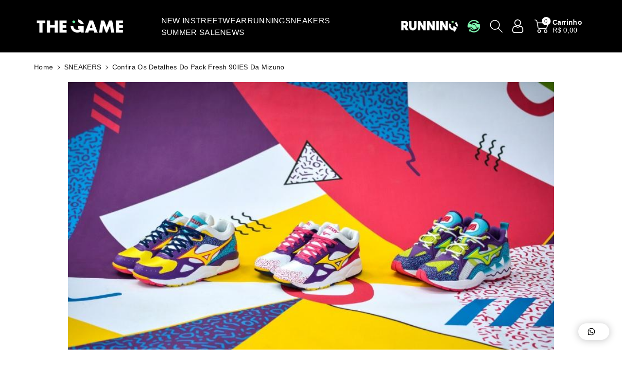

--- FILE ---
content_type: text/html; charset=utf-8
request_url: https://thegamecollective.com.br/blogs/footwear/confira-os-detalhes-do-pack-fresh-90ies-da-mizuno
body_size: 41383
content:
<!doctype html>
<html class="no-js" lang="pt-BR">
  <head>
<!-- "snippets/booster-seo.liquid" was not rendered, the associated app was uninstalled -->
    <meta charset="utf-8">
    <meta http-equiv="X-UA-Compatible" content="IE=edge">
    <meta name="viewport" content="width=device-width,initial-scale=1">
    <meta name="theme-color" content="">
    <link rel="canonical" href="https://thegamecollective.com.br/blogs/footwear/confira-os-detalhes-do-pack-fresh-90ies-da-mizuno">
    <link rel="preconnect" href="https://cdn.shopify.com" crossorigin>
    <meta name="theme-color" content="#121212"><link rel="icon" type="image/png" href="//thegamecollective.com.br/cdn/shop/files/LOGO_FINAL_Prancheta_1_copy.png?crop=center&height=32&v=1613782491&width=32">

    

    

<meta property="og:site_name" content="THE GAME">
<meta property="og:url" content="https://thegamecollective.com.br/blogs/footwear/confira-os-detalhes-do-pack-fresh-90ies-da-mizuno">
<meta property="og:title" content="Confira os detalhes do pack Fresh 90IES da Mizuno">
<meta property="og:type" content="article">
<meta property="og:description" content="Por Rodrigo Dhakor A Mizuno está trazendo os anos noventa de volta e em um recente trabalho anuncia o lançamento de um pacote denominado &quot;Fresh 90IES&quot;, composto por duas interações do modelo Sky Medal e uma versão do Wave Rider 1. O modelo Sky Medal foi lançado em 1993 e nesse pack vem em duas cores deslumbrantes. A pr"><meta property="og:image" content="http://thegamecollective.com.br/cdn/shop/articles/confira-os-detalhes-do-pack-fresh-90ies-da-mizuno-354531.jpg?v=1737127652">
  <meta property="og:image:secure_url" content="https://thegamecollective.com.br/cdn/shop/articles/confira-os-detalhes-do-pack-fresh-90ies-da-mizuno-354531.jpg?v=1737127652">
  <meta property="og:image:width" content="876">
  <meta property="og:image:height" content="546"><meta name="twitter:card" content="summary_large_image">
<meta name="twitter:title" content="Confira os detalhes do pack Fresh 90IES da Mizuno">
<meta name="twitter:description" content="Por Rodrigo Dhakor A Mizuno está trazendo os anos noventa de volta e em um recente trabalho anuncia o lançamento de um pacote denominado &quot;Fresh 90IES&quot;, composto por duas interações do modelo Sky Medal e uma versão do Wave Rider 1. O modelo Sky Medal foi lançado em 1993 e nesse pack vem em duas cores deslumbrantes. A pr">


    <script src="//thegamecollective.com.br/cdn/shop/t/44/assets/constants.js?v=17748688612160318951740403902" defer="defer"></script>
    <script src="//thegamecollective.com.br/cdn/shop/t/44/assets/pubsub.js?v=62018018568598906421740403902" defer="defer"></script>
    <script src="//thegamecollective.com.br/cdn/shop/t/44/assets/global.js?v=64643887050956493851740403902" defer="defer"></script>
    <script>window.performance && window.performance.mark && window.performance.mark('shopify.content_for_header.start');</script><meta name="google-site-verification" content="gEU-beT01SRzydw0T2IhQzeB0vLiny6fAa72OKfJ3_E">
<meta name="google-site-verification" content="sJfFCwh22TIeG9tU6pTHBMBnQh8aZKBUSonX1TwSwG8">
<meta name="google-site-verification" content="zE9l6q7V-znfedRUn0R4l-myeqlWyJ3My3HFjPMWRWg">
<meta id="shopify-digital-wallet" name="shopify-digital-wallet" content="/20177541/digital_wallets/dialog">
<link rel="alternate" type="application/atom+xml" title="Feed" href="/blogs/footwear.atom" />
<script async="async" src="/checkouts/internal/preloads.js?locale=pt-BR"></script>
<script id="shopify-features" type="application/json">{"accessToken":"3c9ddb0fae8a60384bbdf82e397407b3","betas":["rich-media-storefront-analytics"],"domain":"thegamecollective.com.br","predictiveSearch":true,"shopId":20177541,"locale":"pt-br"}</script>
<script>var Shopify = Shopify || {};
Shopify.shop = "thegame-supply.myshopify.com";
Shopify.locale = "pt-BR";
Shopify.currency = {"active":"BRL","rate":"1.0"};
Shopify.country = "BR";
Shopify.theme = {"name":"Cópia de NOVO LAYOUT - Jands.","id":176542875933,"schema_name":"Viola","schema_version":"1.0.9","theme_store_id":1701,"role":"main"};
Shopify.theme.handle = "null";
Shopify.theme.style = {"id":null,"handle":null};
Shopify.cdnHost = "thegamecollective.com.br/cdn";
Shopify.routes = Shopify.routes || {};
Shopify.routes.root = "/";</script>
<script type="module">!function(o){(o.Shopify=o.Shopify||{}).modules=!0}(window);</script>
<script>!function(o){function n(){var o=[];function n(){o.push(Array.prototype.slice.apply(arguments))}return n.q=o,n}var t=o.Shopify=o.Shopify||{};t.loadFeatures=n(),t.autoloadFeatures=n()}(window);</script>
<script id="shop-js-analytics" type="application/json">{"pageType":"article"}</script>
<script defer="defer" async type="module" src="//thegamecollective.com.br/cdn/shopifycloud/shop-js/modules/v2/client.init-shop-cart-sync_aeM1kmbT.pt-BR.esm.js"></script>
<script defer="defer" async type="module" src="//thegamecollective.com.br/cdn/shopifycloud/shop-js/modules/v2/chunk.common_DsWM4u2e.esm.js"></script>
<script defer="defer" async type="module" src="//thegamecollective.com.br/cdn/shopifycloud/shop-js/modules/v2/chunk.modal_DviinXJ6.esm.js"></script>
<script type="module">
  await import("//thegamecollective.com.br/cdn/shopifycloud/shop-js/modules/v2/client.init-shop-cart-sync_aeM1kmbT.pt-BR.esm.js");
await import("//thegamecollective.com.br/cdn/shopifycloud/shop-js/modules/v2/chunk.common_DsWM4u2e.esm.js");
await import("//thegamecollective.com.br/cdn/shopifycloud/shop-js/modules/v2/chunk.modal_DviinXJ6.esm.js");

  window.Shopify.SignInWithShop?.initShopCartSync?.({"fedCMEnabled":true,"windoidEnabled":true});

</script>
<script>(function() {
  var isLoaded = false;
  function asyncLoad() {
    if (isLoaded) return;
    isLoaded = true;
    var urls = ["https:\/\/public-assets.martz.com.br\/newsletters\/d7b556a5-3f4c-4164-9db4-94cb7480d5c1-loader.min.js?v=2\u0026shop=thegame-supply.myshopify.com"];
    for (var i = 0; i < urls.length; i++) {
      var s = document.createElement('script');
      s.type = 'text/javascript';
      s.async = true;
      s.src = urls[i];
      var x = document.getElementsByTagName('script')[0];
      x.parentNode.insertBefore(s, x);
    }
  };
  if(window.attachEvent) {
    window.attachEvent('onload', asyncLoad);
  } else {
    window.addEventListener('load', asyncLoad, false);
  }
})();</script>
<script id="__st">var __st={"a":20177541,"offset":-10800,"reqid":"c11784d3-13c7-4b60-8748-bf54b2bd1052-1769912419","pageurl":"thegamecollective.com.br\/blogs\/footwear\/confira-os-detalhes-do-pack-fresh-90ies-da-mizuno","s":"articles-32157139017","u":"5367d5288edd","p":"article","rtyp":"article","rid":32157139017};</script>
<script>window.ShopifyPaypalV4VisibilityTracking = true;</script>
<script id="captcha-bootstrap">!function(){'use strict';const t='contact',e='account',n='new_comment',o=[[t,t],['blogs',n],['comments',n],[t,'customer']],c=[[e,'customer_login'],[e,'guest_login'],[e,'recover_customer_password'],[e,'create_customer']],r=t=>t.map((([t,e])=>`form[action*='/${t}']:not([data-nocaptcha='true']) input[name='form_type'][value='${e}']`)).join(','),a=t=>()=>t?[...document.querySelectorAll(t)].map((t=>t.form)):[];function s(){const t=[...o],e=r(t);return a(e)}const i='password',u='form_key',d=['recaptcha-v3-token','g-recaptcha-response','h-captcha-response',i],f=()=>{try{return window.sessionStorage}catch{return}},m='__shopify_v',_=t=>t.elements[u];function p(t,e,n=!1){try{const o=window.sessionStorage,c=JSON.parse(o.getItem(e)),{data:r}=function(t){const{data:e,action:n}=t;return t[m]||n?{data:e,action:n}:{data:t,action:n}}(c);for(const[e,n]of Object.entries(r))t.elements[e]&&(t.elements[e].value=n);n&&o.removeItem(e)}catch(o){console.error('form repopulation failed',{error:o})}}const l='form_type',E='cptcha';function T(t){t.dataset[E]=!0}const w=window,h=w.document,L='Shopify',v='ce_forms',y='captcha';let A=!1;((t,e)=>{const n=(g='f06e6c50-85a8-45c8-87d0-21a2b65856fe',I='https://cdn.shopify.com/shopifycloud/storefront-forms-hcaptcha/ce_storefront_forms_captcha_hcaptcha.v1.5.2.iife.js',D={infoText:'Protegido por hCaptcha',privacyText:'Privacidade',termsText:'Termos'},(t,e,n)=>{const o=w[L][v],c=o.bindForm;if(c)return c(t,g,e,D).then(n);var r;o.q.push([[t,g,e,D],n]),r=I,A||(h.body.append(Object.assign(h.createElement('script'),{id:'captcha-provider',async:!0,src:r})),A=!0)});var g,I,D;w[L]=w[L]||{},w[L][v]=w[L][v]||{},w[L][v].q=[],w[L][y]=w[L][y]||{},w[L][y].protect=function(t,e){n(t,void 0,e),T(t)},Object.freeze(w[L][y]),function(t,e,n,w,h,L){const[v,y,A,g]=function(t,e,n){const i=e?o:[],u=t?c:[],d=[...i,...u],f=r(d),m=r(i),_=r(d.filter((([t,e])=>n.includes(e))));return[a(f),a(m),a(_),s()]}(w,h,L),I=t=>{const e=t.target;return e instanceof HTMLFormElement?e:e&&e.form},D=t=>v().includes(t);t.addEventListener('submit',(t=>{const e=I(t);if(!e)return;const n=D(e)&&!e.dataset.hcaptchaBound&&!e.dataset.recaptchaBound,o=_(e),c=g().includes(e)&&(!o||!o.value);(n||c)&&t.preventDefault(),c&&!n&&(function(t){try{if(!f())return;!function(t){const e=f();if(!e)return;const n=_(t);if(!n)return;const o=n.value;o&&e.removeItem(o)}(t);const e=Array.from(Array(32),(()=>Math.random().toString(36)[2])).join('');!function(t,e){_(t)||t.append(Object.assign(document.createElement('input'),{type:'hidden',name:u})),t.elements[u].value=e}(t,e),function(t,e){const n=f();if(!n)return;const o=[...t.querySelectorAll(`input[type='${i}']`)].map((({name:t})=>t)),c=[...d,...o],r={};for(const[a,s]of new FormData(t).entries())c.includes(a)||(r[a]=s);n.setItem(e,JSON.stringify({[m]:1,action:t.action,data:r}))}(t,e)}catch(e){console.error('failed to persist form',e)}}(e),e.submit())}));const S=(t,e)=>{t&&!t.dataset[E]&&(n(t,e.some((e=>e===t))),T(t))};for(const o of['focusin','change'])t.addEventListener(o,(t=>{const e=I(t);D(e)&&S(e,y())}));const B=e.get('form_key'),M=e.get(l),P=B&&M;t.addEventListener('DOMContentLoaded',(()=>{const t=y();if(P)for(const e of t)e.elements[l].value===M&&p(e,B);[...new Set([...A(),...v().filter((t=>'true'===t.dataset.shopifyCaptcha))])].forEach((e=>S(e,t)))}))}(h,new URLSearchParams(w.location.search),n,t,e,['guest_login'])})(!0,!0)}();</script>
<script integrity="sha256-4kQ18oKyAcykRKYeNunJcIwy7WH5gtpwJnB7kiuLZ1E=" data-source-attribution="shopify.loadfeatures" defer="defer" src="//thegamecollective.com.br/cdn/shopifycloud/storefront/assets/storefront/load_feature-a0a9edcb.js" crossorigin="anonymous"></script>
<script data-source-attribution="shopify.dynamic_checkout.dynamic.init">var Shopify=Shopify||{};Shopify.PaymentButton=Shopify.PaymentButton||{isStorefrontPortableWallets:!0,init:function(){window.Shopify.PaymentButton.init=function(){};var t=document.createElement("script");t.src="https://thegamecollective.com.br/cdn/shopifycloud/portable-wallets/latest/portable-wallets.pt-br.js",t.type="module",document.head.appendChild(t)}};
</script>
<script data-source-attribution="shopify.dynamic_checkout.buyer_consent">
  function portableWalletsHideBuyerConsent(e){var t=document.getElementById("shopify-buyer-consent"),n=document.getElementById("shopify-subscription-policy-button");t&&n&&(t.classList.add("hidden"),t.setAttribute("aria-hidden","true"),n.removeEventListener("click",e))}function portableWalletsShowBuyerConsent(e){var t=document.getElementById("shopify-buyer-consent"),n=document.getElementById("shopify-subscription-policy-button");t&&n&&(t.classList.remove("hidden"),t.removeAttribute("aria-hidden"),n.addEventListener("click",e))}window.Shopify?.PaymentButton&&(window.Shopify.PaymentButton.hideBuyerConsent=portableWalletsHideBuyerConsent,window.Shopify.PaymentButton.showBuyerConsent=portableWalletsShowBuyerConsent);
</script>
<script data-source-attribution="shopify.dynamic_checkout.cart.bootstrap">document.addEventListener("DOMContentLoaded",(function(){function t(){return document.querySelector("shopify-accelerated-checkout-cart, shopify-accelerated-checkout")}if(t())Shopify.PaymentButton.init();else{new MutationObserver((function(e,n){t()&&(Shopify.PaymentButton.init(),n.disconnect())})).observe(document.body,{childList:!0,subtree:!0})}}));
</script>
<script id="sections-script" data-sections="header,footer" defer="defer" src="//thegamecollective.com.br/cdn/shop/t/44/compiled_assets/scripts.js?v=14319"></script>
<script>window.performance && window.performance.mark && window.performance.mark('shopify.content_for_header.end');</script>


    <style data-shopify>
      

      
      
      

      
      
      

      :root {
        
        --font-body-family: Helvetica, Arial, sans-serif;
        --font-header-family: Helvetica, Arial, sans-serif;
        --font-body-style: normal;

        --font-body-weight: 400;
        --font-body-weight-medium: 500;
        --font-body-weight-semibold: 600;
        --font-body-weight-bold: 700;
        
        --font-heading-family: Helvetica, Arial, sans-serif;
        --font-heading-style: normal;
        --font-heading-weight: 400;


        --color-wbmaincolors-text: #333333;
        --color-wbprogscolor: #121212;

        --font-body-scale: 1.0;
        --font-heading-scale: 1.0;

        --color-base-text: 18, 18, 18;
        --color-shadow: 18, 18, 18;
        --color-base-background-1: 255, 255, 255;
        --color-base-background-2: 243, 243, 243;
        --color-base-solid-button-labels: 0, 0, 0;
        --accent-1-color-text: 0, 0, 0;
        --accent-2-color-text: 0, 0, 0;
        --accent-3-color-text: 255, 255, 255;
        --color-base-outline-button-labels: 0, 0, 0;
        --color-base-accent-1: 106, 255, 172;
        --color-base-accent-2: 18, 18, 18;
        --color-base-accent-3: 0, 0, 0;
        --payment-terms-background-color: #ffffff;

        --gradient-base-background-1: #ffffff;
        --gradient-base-background-2: #f3f3f3;
        --gradient-base-accent-1: #6affac;
        --gradient-base-accent-2: #121212;
        --gradient-base-accent-3: #000000;

        --media-padding: px;
        --media-border-opacity: 0.05;
        --media-border-width: 0px;
        --media-radius: 0px;
        --media-shadow-opacity: 0.0;
        --media-shadow-horizontal-offset: 0px;
        --media-shadow-vertical-offset: 0px;
        --media-shadow-blur-radius: 0px;

        --page-width: 1600px;
        --page-width-margin: 0rem;

        --card-image-padding: 0.0rem;
        --card-corner-radius: 0.0rem;
        --card-text-alignment: left;
        --card-border-width: 0.0rem;
        --card-border-opacity: 0.0;
        --card-shadow-opacity: 0.0;
        --card-shadow-horizontal-offset: 0.0rem;
        --card-shadow-vertical-offset: -0.2rem;
        --card-shadow-blur-radius: 0.0rem;

        --badge-corner-radius: 0.2rem;
        --wbspace-badge: 6px;

        --popup-border-width: 1px;
        --popup-border-opacity: 0.1;
        --popup-corner-radius: 0px;
        --popup-shadow-opacity: 0.0;
        --popup-shadow-horizontal-offset: 0px;
        --popup-shadow-vertical-offset: 0px;
        --popup-shadow-blur-radius: 0px;

        --drawer-border-width: 1px;
        --drawer-border-opacity: 0.1;
        --drawer-shadow-opacity: 0.0;
        --drawer-shadow-horizontal-offset: 0px;
        --drawer-shadow-vertical-offset: 0px;
        --drawer-shadow-blur-radius: 0px;

        --spacing-sections-desktop: px;
        --spacing-sections-mobile: 20px;

        --grid-desktop-vertical-spacing: 8px;
        --grid-desktop-horizontal-spacing: 12px;
        --grid-mobile-vertical-spacing: 4px;
        --grid-mobile-horizontal-spacing: 6px;

        --text-boxes-border-opacity: 0.0;
        --text-boxes-border-width: 0px;
        --text-boxes-radius: 0px;
        --text-boxes-shadow-opacity: 0.0;
        --text-boxes-shadow-horizontal-offset: 0px;
        --text-boxes-shadow-vertical-offset: 0px;
        --text-boxes-shadow-blur-radius: 0px;

        --custom-radius: 0px;
        --buttons-radius: 0px;
        --buttons-radius-outset: 0px;
        --buttons-border-width: 0px;
        --buttons-border-opacity: 1.0;
        --buttons-shadow-opacity: 0.0;
        --buttons-shadow-horizontal-offset: 0px;
        --buttons-shadow-vertical-offset: 0px;
        --buttons-shadow-blur-radius: 0px;
        --buttons-border-offset: 0px;

        --inputs-radius: 0px;
        --inputs-border-width: 1px;
        --inputs-border-opacity: 0.1;
        --inputs-shadow-opacity: 0.0;
        --inputs-shadow-horizontal-offset: 0px;
        --inputs-margin-offset: 0px;
        --inputs-shadow-vertical-offset: 0px;
        --inputs-shadow-blur-radius: 0px;
        --inputs-radius-outset: 0px;

        --variant-pills-radius: 0px;
        --variant-pills-border-width: 1px;
        --variant-pills-border-opacity: 0.15;
        --variant-pills-shadow-opacity: 0.0;
        --variant-pills-shadow-horizontal-offset: 0px;
        --variant-pills-shadow-vertical-offset: 0px;
        --variant-pills-shadow-blur-radius: 0px;

        --badge-font: 12px;

        --continue-bg-color: #df2c21;
        --continue-text-color: #ffffff;
        
        --sale-bg-color: #df2c21;
        --sale-text-color: #ffffff;
        
        --percentage-sale-bg-color: #6affac;
        --percentage-sale-text-color: #000000;

        --new-bg-color: #2E9B3F;
        --new-text-color: #ffffff;

        --soldout-bg-color: #000000;
        --soldout-text-color: #ffffff;

      }

      *,
      *::before,
      *::after {
        box-sizing: inherit;
    }

    html {
        box-sizing: border-box;
        height: 100%;
    }

    body{
        font-size: calc(var(--font-body-scale) * 14px);
        font-family: var(--font-body-family);
        font-style: var(--font-body-style);
        font-weight: var(--font-body-weight);
        line-height: 1.5;
        letter-spacing: .3px;
        color: rgb(var(--color-foreground));
    }
    svg {
        width: 14px;
        height: 14px;
        transition: .3s ease;
        vertical-align: middle;
    }
    </style>

    <link href="//thegamecollective.com.br/cdn/shop/t/44/assets/base.css?v=162510333553030163571758207485" rel="stylesheet" type="text/css" media="all" />
    <link href="//thegamecollective.com.br/cdn/shop/t/44/assets/component-list-menu.css?v=32809606336521492661740403902" rel="stylesheet" type="text/css" media="all" />
    <link rel="stylesheet" href="//thegamecollective.com.br/cdn/shop/t/44/assets/magnific-popup.css?v=71226386142689933261740403902" media="print" onload="this.media='all'">
    <link rel="stylesheet" href="//thegamecollective.com.br/cdn/shop/t/44/assets/wbquickview.css?v=88935994750031793641740403902" media="print" onload="this.media='all'">
    <noscript><link href="//thegamecollective.com.br/cdn/shop/t/44/assets/magnific-popup.css?v=71226386142689933261740403902" rel="stylesheet" type="text/css" media="all" /></noscript>
    <noscript><link href="//thegamecollective.com.br/cdn/shop/t/44/assets/wbquickview.css?v=88935994750031793641740403902" rel="stylesheet" type="text/css" media="all" /></noscript><link rel="stylesheet" href="//thegamecollective.com.br/cdn/shop/t/44/assets/component-predictive-search.css?v=123723086027194349581740403902" media="print" onload="this.media='all'"><script>document.documentElement.className = document.documentElement.className.replace('no-js', 'js');
    if (Shopify.designMode) {
      document.documentElement.classList.add('shopify-design-mode');
    }
    </script>

  

<!-- BEGIN app block: shopify://apps/searchpie-seo-speed/blocks/sb-snippets/29f6c508-9bb9-4e93-9f98-b637b62f3552 --><!-- BEGIN app snippet: sb-meta-tags --><!-- SearchPie meta tags -->

<title>Confira os detalhes do pack Fresh 90IES da Mizuno | THE GAME</title><meta name="description" content="Por Rodrigo Dhakor A Mizuno está trazendo os anos noventa de volta e em um recente trabalho anuncia o lançamento de um pacote denominado &quot;Fresh 90IES&quot;, composto por duas interações do modelo Sky Medal e uma versão do Wave Rider 1. O modelo Sky Medal foi lançado em 1993 e nesse pack vem em duas cores deslumbrantes. A pr THE GAME">
<!-- END SearchPie meta tags X --><!-- END app snippet --><!-- BEGIN app snippet: Secomapp-Instant-Page --><script>
    var timeout = 2000;
    (function (w, d, s) {
        function asyncLoad_isp() {
            setTimeout(function () {
                var head = document.head;
                var r = document.createElement('script');
                r.type = "module";
                r.integrity = "sha384-MWfCL6g1OTGsbSwfuMHc8+8J2u71/LA8dzlIN3ycajckxuZZmF+DNjdm7O6H3PSq";
                r.src = "//instant.page/5.1.1";
                r.defer = true;
                head.appendChild(r);
            }, timeout);
        };
        document.addEventListener('DOMContentLoaded', function (event) {
            asyncLoad_isp();
        });
    })(window, document, 'script');
</script>
<!-- END app snippet --><!-- BEGIN app snippet: Secomapp-Store --><!-- seo-booster-json-ld-store -->

<!-- seo-booster-website -->
<script type="application/ld+json">
  {
     "@context": "http://schema.org",
     "@type": "WebSite",
     
     "name" : "THE GAME",
     
     
      "foundingDate": "2017-07-11",
     
     "url": "https://thegamecollective.com.br/",
     "potentialAction": {
       "@type": "SearchAction",
       "target": {
          "@type": "EntryPoint",
          "urlTemplate": "https://thegamecollective.com.br/search?q={search_term_string}"
        },
       "query-input": "required name=search_term_string"
     }
  }
</script>
<!-- end-seo-booster-website -->

<!-- seo-booster-organization -->
<script type="application/ld+json">
  {
  	"@context": "http://schema.org",
  	"@type": "Organization",
      
      "name" : "THE GAME",
      
  	"url": "https://thegamecollective.com.br","logo": "https://sb.secomapp.com/images/artwork/sb_logo_105551_1749761979.jpg","description": "Por Rodrigo Dhakor A Mizuno está trazendo os anos noventa de volta e em um recente trabalho anuncia o lançamento de um pacote denominado &quot;Fresh 90IES&quot;, composto por duas interações do modelo Sky Medal e uma versão do Wave Rider 1. O modelo Sky Medal foi lançado em 1993 e nesse pack vem em duas cores deslumbrantes. A pr",
      "address": {
        "@type": "PostalAddress",
        "streetAddress": "Rua Doutor Diogo Prado 299",
        "addressLocality": "Campinas",
        "addressCountry":  "BR",
        "addressRegion": "São Paulo",
        "postalCode": "13024-210"
      }
  , "sameAs" : [
  
  "https://thegamecollective.com.br/", 
      
  "https://www.instagram.com/thegamecollective", 
      
  "https://www.youtube.com/@TheGameCollectivetv", 
      
  "https://www.tiktok.com/@thegamecollective"
      
  ]}
</script>

<!-- End - seo-booster-json-ld-store -->
<!-- END app snippet --><!-- BEGIN app snippet: Secomapp-Breadcrumb --><!-- seo-booster-json-ld-Breadcrumb -->
<script type="application/ld+json">
    {
        "@context": "http://schema.org",
        "@type": "BreadcrumbList",
        "itemListElement": [{
            "@type": "ListItem",
            "position": "1",
            "item": {
                "@type": "Website",
                "@id": "https://thegamecollective.com.br",
                "name": "THE GAME"
            }
        },{
                "@type": "ListItem",
                "position": "2",
                "item": {
                    "@id":  "https://thegamecollective.com.br/blogs/footwear",
                    "name": "SNEAKERS"
                }
            },{
                "@type": "ListItem",
                "position": "3",
                "item": {
                    "@id": "https://thegamecollective.com.br/blogs/footwear/confira-os-detalhes-do-pack-fresh-90ies-da-mizuno",
                    "name": "Confira os detalhes do pack Fresh 90IES da Mizuno",
                    "author": {
                        "@type": "Person",
                        "url": "https://thegamecollective.com.br",
                        "name": "RODRIGO DHAKOR"
                    },
                    "datePublished": "2019-08-22 22:05:00 -0300",
                    "dateModified": "2019-08-22 22:05:00 -0300",
                    "headline": "Confira os detalhes do pack Fresh 90IES da Mizuno",
                    "image": {
                        "@type": "ImageObject",
                        "url": "https:articles/confira-os-detalhes-do-pack-fresh-90ies-da-mizuno-354531.jpg",
                        "width": 1024,
                        "height": 1024
                    },
                    "publisher": {
                                        "@type": "Organization",
                                           

                                            "logo": {
                                                "@type": "ImageObject",
                                                "url": "https:articles/confira-os-detalhes-do-pack-fresh-90ies-da-mizuno-354531.jpg"
                                            },
                                        
                                        "name": "THE GAME"
                                    },
                    "mainEntityOfPage" : "https://thegamecollective.com.br/blogs/footwear/confira-os-detalhes-do-pack-fresh-90ies-da-mizuno"
                }
            }]

 }

</script>
<!-- END app snippet --><!-- BEGIN app snippet: Secomapp-Carousel --><!-- seo-booster-json-ld-carousel -->
    <script type="application/ld+json">
    {
      "@context":"https://schema.org",
      "@type":"ItemList",
      "itemListElement":[
      ]
    }


    </script>
    <!-- end-seo-booster-json-ld-carousel -->


<!-- END app snippet --><!-- BEGIN app snippet: Secomapp-Blog --><!-- seo-booster-json-ld-article -->
<script type="application/ld+json">
    
    {
        "@context" : "http://schema.org",
        "@type" : "Article",
        "about": "",
        "headline": "Confira os detalhes do pack Fresh 90IES da Mizuno",
        "mainEntityOfPage" : "https://thegamecollective.com.br/blogs/footwear/confira-os-detalhes-do-pack-fresh-90ies-da-mizuno",
        "image": {
            "@type": "ImageObject",
            "url": "https:articles/confira-os-detalhes-do-pack-fresh-90ies-da-mizuno-354531.jpg",
            "width": 1024,
            "height": 1024
        },
        "url" : "https://thegamecollective.com.br/blogs/footwear/confira-os-detalhes-do-pack-fresh-90ies-da-mizuno",
        "dateModified": "2019-08-22 22:05:00 -0300",
        "datePublished": "2019-08-22 22:05:00 -0300",
        "dateCreated": "2019-08-22 20:15:55 -0300",
        
        "articleBody": "Por Rodrigo DhakorA Mizuno está trazendo os anos noventa de volta e em um recente trabalho anuncia o lançamento de um pacote denominado &quot;Fresh 90IES&quot;, composto por duas interações do modelo Sky Medal e uma versão do Wave Rider 1.O modelo Sky Medal foi lançado em 1993 e nesse pack vem em duas cores deslumbrantes. A primeira colorway é batizada de &quot;Cyber ​​Yellow&quot;, um tênis que apresenta a cor azul na língua e nas sobreposições próximas ao calcanhar com impressões e desenhos marcantes que caracterizam o pacote. A cor amarelo está presente no toebox e no símbolo da Mizuno com detalhes em vermelho, além do branco que completam suas laterais e midsole. A interação é construída com sobreposições de material sintético e partes em mesh.(Fotos Mizuno)A segunda colorway leva o nome de &quot;Fuchsia Purple&quot;, usa praticamente a mesma construção e uso de materiais na concepção, diferenciando apenas suas cores. O branco toma conta das laterais, toebox, parte interna e midsole, o rosa aparece nos cadarços, sobreposições da região do calcanhar e nas impressões dos desenhos localizados no toecap. E a cor roxo nas sobreposições laterais e no interno da língua. Detalhes finais contam com partes amarelas, como o símbolo da Mizuno e pequenas partes em preto. (Fotos Mizuno)Em terceiro está o modelo Wave Rider em uma colorway chamada &quot;Lime Punch&quot;. O tênis carrega as cores azul, verde, branco, lilás e roxo. A construção é feita de partes sintéticas e mesh. A maior diferença entre o Wave Rider e o Sky Medal está presente no sistema de amarração.  (Foto Mizuno)O pack &quot;Fresh 90IES&quot; será lançado e disponível a partir do próximo sábado, 24 de agosto. E as vendas das silhuetas serão feitas em lojas gringas selecionadas como a Afew Store, 43einhalb, Impact Shoes, MilkStore e Sneakerbaas. O modelo Mizuno Wave Rider 1 Fresh &quot;Lime Punch&quot; foi fixado em € 140,00 cada par (Aprox. R$ 632,00. Cotação do Euro em 22/08/2019). E as silhuetas Mizuno Sky Medal Fresh 90IES &quot;Cyber ​​Yellow&quot; e Mizuno Sky Medal Fresh 90IES &quot;Fuchsia Purple&quot; serão vendidos por € 120,00 cada par (Aprox. R$ 542,00. Cotação do Euro em 22/08/2019).*Até o fechamento (22) não há informações sobre a chegada dos modelos ao Brasil.",
        "author": {
            "@type": "Person",
            "url": "https://thegamecollective.com.br",
            "name": "RODRIGO DHAKOR"
        },
        "publisher": {
                            "@type": "Organization",
                               
                            
                                "logo": {
                                    "@type": "ImageObject",
                                    "url": "https:articles/confira-os-detalhes-do-pack-fresh-90ies-da-mizuno-354531.jpg"
                                },
                            
                            "name": "THE GAME"
                        }
    }

</script><!-- END app snippet -->



<!-- BEGIN app snippet: sb-detect-broken-link --><script></script><!-- END app snippet -->
<!-- BEGIN app snippet: internal-link --><script>
	
</script><!-- END app snippet -->
<!-- BEGIN app snippet: social-tags --><!-- SearchPie Social Tags -->
<meta property="og:title" content="Confira os detalhes do pack Fresh 90IES da Mizuno | THE GAME">


<meta property="og:description" content="Por Rodrigo Dhakor A Mizuno está trazendo os anos noventa de volta e em um recente trabalho anuncia o lançamento de um pacote denominado &amp;quot;Fresh 90IES&amp;quot;, composto por duas interações do modelo Sky Medal e uma versão do Wave Rider 1. O modelo Sky Medal foi lançado em 1993 e nesse pack vem em duas cores deslumbrantes. A pr THE GAME">


<!-- END SearchPie Social Tags --><!-- END app snippet -->
<!-- BEGIN app snippet: sb-nx -->

<!-- END app snippet -->
<!-- END SearchPie snippets -->
<!-- END app block --><!-- BEGIN app block: shopify://apps/tinyseo/blocks/breadcrumbs-json-ld-embed/0605268f-f7c4-4e95-b560-e43df7d59ae4 -->
<!-- END app block --><!-- BEGIN app block: shopify://apps/pushdaddy-whatsapp-chat-api/blocks/app-embed/e3f2054d-bf7b-4e63-8db3-00712592382c -->
  
<script>
   var random_numberyryt = "id" + Math.random().toString(16).slice(2);
</script>

 <div id="shopify-block-placeholder_pdaddychat" class="shopify-block shopify-app-block" data-block-handle="app-embed">
 </div>

<script>
  document.getElementById('shopify-block-placeholder_pdaddychat').id = 'shopify-block-' + random_numberyryt;
if (!window.wwhatsappJs_new2a) {
    try {
        window.wwhatsappJs_new2a = {};
        wwhatsappJs_new2a.WhatsApp_new2a = {
            metafields: {
                shop: "thegame-supply.myshopify.com",
                settings: {"block_order":["15000021783"],"blocks":{"15000021783":{"disabled":"0","number":"5519997768708","name":"Gabriela","label":"Atendimento","avatar":"Gabriela","online":"0","timezone":"America/Sao_Paulo","cid":"15000021783","ciiid":"20187","websiteee":"thegamecollective.com.br","sunday":{"enabled":"1","range":"600,1140"},"monday":{"enabled":"1","range":"600,1439"},"tuesday":{"enabled":"1","range":"600,1439"},"wednesday":{"enabled":"1","range":"600,1439"},"thursday":{"enabled":"1","range":"600,1439"},"friday":{"enabled":"1","range":"600,1439"},"saturday":{"enabled":"1","range":"600,1439"},"offline":"Atualmente offline. Estará de volta em breve","chat":{"enabled":"1","greeting":"Olá! Aqui é o Vinicius, sou o responsável pelo nosso atendimento! Em que posso ajudar?"},"message":"","page_url":"0"}},"style":{"pattern":"24","customized":{"enabled":"0","color":"#FFF","background":"#102033","background_img":"","svg_color":"","background_img_main":"https://cdn.shopify.com/s/files/1/0033/3538/9233/files/icon-888810.png","button_animation":"","background_pic_header":"","auto_start":"9999000","hide_buttonsx":"0","icon_width":"60","chat_width":"376","border_radius":"50","icon_position":"50","compact_normal":"2","secondary_button":"0","secondary_button_link":"0","secondary_text":"","pages_display":"/pages/,/,/collections/,/products/,/cart/,/orders/,/checkouts/,/blogs/,/password/","updown_bottom":"20","labelradius":"8","updown_bottom_m":"20","updown_bottom2":"0","widget_optin":"","leftright_label":"0","updown_share":"30","secondary_button_bgcolor":"#FFFFFF","secondary_button_tcolor":"#0084FF","secondary_button_lcolor":"#0084FF","leftt_rightt":"2","leftt_rightt_sec":"12","animation_count":"onlythree","font_weight":"600","animation_iteration":"3","extend_header_img":"0","font":"Muli","font_size":"16","abandned_cart_enabled":"1","auto_hide_share":"10000000000","auto_hide_chat":"999999999000","final_leftright_second_position":"left","remove_bottom":"1","header_text_color":"","header_bg_color":"#","pushnotifiction":"1","share_icons_display":"Whatsapp","share_size":"40","share_radius":"0","svg_yes":"10","svg_yes_icon":"2","share_trans":"0","what_bg":"","body_bgcolor":"","abandoned_kakkar":"0","shadow_yn":"0","mobile_label_yn":"1","google_ec":"whatsapp_pushdaddy","google_el":"whatsapp_pushdaddy","google_ea":"whatsapp_pushdaddy","fpixel_en":"whatsapp_pushdaddy","insta_username":"","fb_username":"","email_username":"","faq_yn":"0","chatbox_radius":"8","clicktcart_text":"We are 24x7 available for chat. feel free to chat","live_whatsapp":"1","live_whatsapp_mobile":"1","bot_yn":"0","advance_bot":"0","botus":"1","clicktcart_anim_c":"pwapp-onlyonce","clicktcart":"0","ctaction_animation":"pwapp-bounce","order_conf":false,"whatsapp_yn":"0","header_posit_img":"center","remove_bg":"0","img_cntt":"10000000000000000","ordertrack_url":"","chatbox_height":"70","title_textsize":"24","waving_img":"","merged_icons":"0","merged_icons_display":"NO","blink_circle":"0","blink_animation":"pwapp-zooml","blink_circle_color":"#fff","blink_circle_bg":"red","trackingon":"0","chatnow_color":"#000","label_bgcolor":"#fff","faq_color":"black","leftrightclose":"right","header_flat":"1","adddv_bott":"","etext1":"Please introduce yourself","etext2":"Enter your email","etext3":"Send","etext4":"Thank You","etext5":"2000","scaleicon":"1","scaleicon_m":"1","emailpop":"0","signuppopup":"","flyer_chat":"0","flyer_chat_m":"0","flyer_text":"","flyer_img":"","merge_bot_button":"0","wallyn":"0","lang_support":"en"}},"share":{"desktop":{"disabled":"1","position":"left"},"mobile":{"disabled":"1","position":"left"},"style":{"color":"#332007","background":"#FFC229"},"texts":{"button":"Compartilhar","message":"VERIFICAR ISTO"}},"push_notif":{"headertttext":"Nunca perca uma venda 🛍️","bodytextt":"Inscreva-se para receber atualizações sobre novos produtos e promoções exclusivas","acceppttextt":"Aceitar","dennnyyextt":"Recusar"},"addtocart":{"style":{"mobile":"0","desktop":"0","replace_yn":"","but_bgcolor":"","but_tcolor":"","but_fsize":"0","but_radius":"0","button_wid":"0","button_pad":"0","but_bor_col":"","but_bor_wid":"0"},"texts":{"but_label1":"","but_link1":"","but_label2":"","but_link2":""}},"faq_quick_reply":[],"faq_block_order":[],"faq_blocks":[],"faq_texts":{"category":"FAQ Categories","featured":"General questions","search":"Search on Helpdesk","results":"Results for terms","no_results":"Sorry, no results found. Please try another keyword."},"track_url":"https://way2enjoy.com/shopify/1/whatsapp-chat/tracking_1.php","charge":true,"desktop":{"disabled":"0","position":"right","layout":"button"},"mobile":{"disabled":"0","position":"left","layout":"button"},"texts":{"title":"Olá","description":"Seja bem vindo!","prefilledt":"","note":"A partir deste chat você será redirecionado para nosso atendimento no WhatsApp!","button":"","button_m":"","bot_tri_button":"Order Status","placeholder":"Enviar uma mensagem","emoji_search":"Search emoji…","emoji_frequently":"Frequently used","emoji_people":"People","emoji_nature":"Nature","emoji_objects":"Objects","emoji_places":"Places","emoji_symbols":"Symbols","emoji_not_found":"No emoji could be found"}},
				
            }
        };
        // Any additional code...
    } catch (e) {
        console.error('An error occurred in the script:', e);
    }
}

  const blocksyyy = wwhatsappJs_new2a.WhatsApp_new2a.metafields.settings.blocks;
for (const blockId in blocksyyy) {
    if (blocksyyy.hasOwnProperty(blockId)) {
        const block = blocksyyy[blockId]; 
        const ciiid_value = block.ciiid;   
        const pdaddy_website = block.websiteee;   

		
		
         localStorage.setItem('pdaddy_ciiid', ciiid_value);
		          localStorage.setItem('pdaddy_website', pdaddy_website);
       // console.log(`Stored ciiid for block ${blockId}: ${ciiid_value}`);
    }
}




</script>






<!-- END app block --><!-- BEGIN app block: shopify://apps/tinyseo/blocks/article-json-ld-embed/0605268f-f7c4-4e95-b560-e43df7d59ae4 -->
<!-- END app block --><!-- BEGIN app block: shopify://apps/simprosys-google-shopping-feed/blocks/core_settings_block/1f0b859e-9fa6-4007-97e8-4513aff5ff3b --><!-- BEGIN: GSF App Core Tags & Scripts by Simprosys Google Shopping Feed -->









<!-- END: GSF App Core Tags & Scripts by Simprosys Google Shopping Feed -->
<!-- END app block --><!-- BEGIN app block: shopify://apps/stape-conversion-tracking/blocks/gtm/7e13c847-7971-409d-8fe0-29ec14d5f048 --><script>
  window.lsData = {};
  window.dataLayer = window.dataLayer || [];
  window.addEventListener("message", (event) => {
    if (event.data?.event) {
      window.dataLayer.push(event.data);
    }
  });
  window.dataShopStape = {
    shop: "thegamecollective.com.br",
    shopId: "20177541",
  }
</script>

<!-- END app block --><script src="https://cdn.shopify.com/extensions/747c5c4f-01f6-4977-a618-0a92d9ef14e9/pushdaddy-whatsapp-live-chat-340/assets/pushdaddy_a7_livechat1_new4.js" type="text/javascript" defer="defer"></script>
<link href="https://cdn.shopify.com/extensions/747c5c4f-01f6-4977-a618-0a92d9ef14e9/pushdaddy-whatsapp-live-chat-340/assets/pwhatsapp119ba1.scss.css" rel="stylesheet" type="text/css" media="all">
<script src="https://cdn.shopify.com/extensions/019bfabb-cffe-7cac-851e-a548516beb44/stape-remix-30/assets/widget.js" type="text/javascript" defer="defer"></script>
<link href="https://monorail-edge.shopifysvc.com" rel="dns-prefetch">
<script>(function(){if ("sendBeacon" in navigator && "performance" in window) {try {var session_token_from_headers = performance.getEntriesByType('navigation')[0].serverTiming.find(x => x.name == '_s').description;} catch {var session_token_from_headers = undefined;}var session_cookie_matches = document.cookie.match(/_shopify_s=([^;]*)/);var session_token_from_cookie = session_cookie_matches && session_cookie_matches.length === 2 ? session_cookie_matches[1] : "";var session_token = session_token_from_headers || session_token_from_cookie || "";function handle_abandonment_event(e) {var entries = performance.getEntries().filter(function(entry) {return /monorail-edge.shopifysvc.com/.test(entry.name);});if (!window.abandonment_tracked && entries.length === 0) {window.abandonment_tracked = true;var currentMs = Date.now();var navigation_start = performance.timing.navigationStart;var payload = {shop_id: 20177541,url: window.location.href,navigation_start,duration: currentMs - navigation_start,session_token,page_type: "article"};window.navigator.sendBeacon("https://monorail-edge.shopifysvc.com/v1/produce", JSON.stringify({schema_id: "online_store_buyer_site_abandonment/1.1",payload: payload,metadata: {event_created_at_ms: currentMs,event_sent_at_ms: currentMs}}));}}window.addEventListener('pagehide', handle_abandonment_event);}}());</script>
<script id="web-pixels-manager-setup">(function e(e,d,r,n,o){if(void 0===o&&(o={}),!Boolean(null===(a=null===(i=window.Shopify)||void 0===i?void 0:i.analytics)||void 0===a?void 0:a.replayQueue)){var i,a;window.Shopify=window.Shopify||{};var t=window.Shopify;t.analytics=t.analytics||{};var s=t.analytics;s.replayQueue=[],s.publish=function(e,d,r){return s.replayQueue.push([e,d,r]),!0};try{self.performance.mark("wpm:start")}catch(e){}var l=function(){var e={modern:/Edge?\/(1{2}[4-9]|1[2-9]\d|[2-9]\d{2}|\d{4,})\.\d+(\.\d+|)|Firefox\/(1{2}[4-9]|1[2-9]\d|[2-9]\d{2}|\d{4,})\.\d+(\.\d+|)|Chrom(ium|e)\/(9{2}|\d{3,})\.\d+(\.\d+|)|(Maci|X1{2}).+ Version\/(15\.\d+|(1[6-9]|[2-9]\d|\d{3,})\.\d+)([,.]\d+|)( \(\w+\)|)( Mobile\/\w+|) Safari\/|Chrome.+OPR\/(9{2}|\d{3,})\.\d+\.\d+|(CPU[ +]OS|iPhone[ +]OS|CPU[ +]iPhone|CPU IPhone OS|CPU iPad OS)[ +]+(15[._]\d+|(1[6-9]|[2-9]\d|\d{3,})[._]\d+)([._]\d+|)|Android:?[ /-](13[3-9]|1[4-9]\d|[2-9]\d{2}|\d{4,})(\.\d+|)(\.\d+|)|Android.+Firefox\/(13[5-9]|1[4-9]\d|[2-9]\d{2}|\d{4,})\.\d+(\.\d+|)|Android.+Chrom(ium|e)\/(13[3-9]|1[4-9]\d|[2-9]\d{2}|\d{4,})\.\d+(\.\d+|)|SamsungBrowser\/([2-9]\d|\d{3,})\.\d+/,legacy:/Edge?\/(1[6-9]|[2-9]\d|\d{3,})\.\d+(\.\d+|)|Firefox\/(5[4-9]|[6-9]\d|\d{3,})\.\d+(\.\d+|)|Chrom(ium|e)\/(5[1-9]|[6-9]\d|\d{3,})\.\d+(\.\d+|)([\d.]+$|.*Safari\/(?![\d.]+ Edge\/[\d.]+$))|(Maci|X1{2}).+ Version\/(10\.\d+|(1[1-9]|[2-9]\d|\d{3,})\.\d+)([,.]\d+|)( \(\w+\)|)( Mobile\/\w+|) Safari\/|Chrome.+OPR\/(3[89]|[4-9]\d|\d{3,})\.\d+\.\d+|(CPU[ +]OS|iPhone[ +]OS|CPU[ +]iPhone|CPU IPhone OS|CPU iPad OS)[ +]+(10[._]\d+|(1[1-9]|[2-9]\d|\d{3,})[._]\d+)([._]\d+|)|Android:?[ /-](13[3-9]|1[4-9]\d|[2-9]\d{2}|\d{4,})(\.\d+|)(\.\d+|)|Mobile Safari.+OPR\/([89]\d|\d{3,})\.\d+\.\d+|Android.+Firefox\/(13[5-9]|1[4-9]\d|[2-9]\d{2}|\d{4,})\.\d+(\.\d+|)|Android.+Chrom(ium|e)\/(13[3-9]|1[4-9]\d|[2-9]\d{2}|\d{4,})\.\d+(\.\d+|)|Android.+(UC? ?Browser|UCWEB|U3)[ /]?(15\.([5-9]|\d{2,})|(1[6-9]|[2-9]\d|\d{3,})\.\d+)\.\d+|SamsungBrowser\/(5\.\d+|([6-9]|\d{2,})\.\d+)|Android.+MQ{2}Browser\/(14(\.(9|\d{2,})|)|(1[5-9]|[2-9]\d|\d{3,})(\.\d+|))(\.\d+|)|K[Aa][Ii]OS\/(3\.\d+|([4-9]|\d{2,})\.\d+)(\.\d+|)/},d=e.modern,r=e.legacy,n=navigator.userAgent;return n.match(d)?"modern":n.match(r)?"legacy":"unknown"}(),u="modern"===l?"modern":"legacy",c=(null!=n?n:{modern:"",legacy:""})[u],f=function(e){return[e.baseUrl,"/wpm","/b",e.hashVersion,"modern"===e.buildTarget?"m":"l",".js"].join("")}({baseUrl:d,hashVersion:r,buildTarget:u}),m=function(e){var d=e.version,r=e.bundleTarget,n=e.surface,o=e.pageUrl,i=e.monorailEndpoint;return{emit:function(e){var a=e.status,t=e.errorMsg,s=(new Date).getTime(),l=JSON.stringify({metadata:{event_sent_at_ms:s},events:[{schema_id:"web_pixels_manager_load/3.1",payload:{version:d,bundle_target:r,page_url:o,status:a,surface:n,error_msg:t},metadata:{event_created_at_ms:s}}]});if(!i)return console&&console.warn&&console.warn("[Web Pixels Manager] No Monorail endpoint provided, skipping logging."),!1;try{return self.navigator.sendBeacon.bind(self.navigator)(i,l)}catch(e){}var u=new XMLHttpRequest;try{return u.open("POST",i,!0),u.setRequestHeader("Content-Type","text/plain"),u.send(l),!0}catch(e){return console&&console.warn&&console.warn("[Web Pixels Manager] Got an unhandled error while logging to Monorail."),!1}}}}({version:r,bundleTarget:l,surface:e.surface,pageUrl:self.location.href,monorailEndpoint:e.monorailEndpoint});try{o.browserTarget=l,function(e){var d=e.src,r=e.async,n=void 0===r||r,o=e.onload,i=e.onerror,a=e.sri,t=e.scriptDataAttributes,s=void 0===t?{}:t,l=document.createElement("script"),u=document.querySelector("head"),c=document.querySelector("body");if(l.async=n,l.src=d,a&&(l.integrity=a,l.crossOrigin="anonymous"),s)for(var f in s)if(Object.prototype.hasOwnProperty.call(s,f))try{l.dataset[f]=s[f]}catch(e){}if(o&&l.addEventListener("load",o),i&&l.addEventListener("error",i),u)u.appendChild(l);else{if(!c)throw new Error("Did not find a head or body element to append the script");c.appendChild(l)}}({src:f,async:!0,onload:function(){if(!function(){var e,d;return Boolean(null===(d=null===(e=window.Shopify)||void 0===e?void 0:e.analytics)||void 0===d?void 0:d.initialized)}()){var d=window.webPixelsManager.init(e)||void 0;if(d){var r=window.Shopify.analytics;r.replayQueue.forEach((function(e){var r=e[0],n=e[1],o=e[2];d.publishCustomEvent(r,n,o)})),r.replayQueue=[],r.publish=d.publishCustomEvent,r.visitor=d.visitor,r.initialized=!0}}},onerror:function(){return m.emit({status:"failed",errorMsg:"".concat(f," has failed to load")})},sri:function(e){var d=/^sha384-[A-Za-z0-9+/=]+$/;return"string"==typeof e&&d.test(e)}(c)?c:"",scriptDataAttributes:o}),m.emit({status:"loading"})}catch(e){m.emit({status:"failed",errorMsg:(null==e?void 0:e.message)||"Unknown error"})}}})({shopId: 20177541,storefrontBaseUrl: "https://thegamecollective.com.br",extensionsBaseUrl: "https://extensions.shopifycdn.com/cdn/shopifycloud/web-pixels-manager",monorailEndpoint: "https://monorail-edge.shopifysvc.com/unstable/produce_batch",surface: "storefront-renderer",enabledBetaFlags: ["2dca8a86"],webPixelsConfigList: [{"id":"2286027037","configuration":"{\"account_ID\":\"1019620\",\"google_analytics_tracking_tag\":\"1\",\"measurement_id\":\"2\",\"api_secret\":\"3\",\"shop_settings\":\"{\\\"custom_pixel_script\\\":\\\"https:\\\\\\\/\\\\\\\/storage.googleapis.com\\\\\\\/gsf-scripts\\\\\\\/custom-pixels\\\\\\\/thegame-supply.js\\\"}\"}","eventPayloadVersion":"v1","runtimeContext":"LAX","scriptVersion":"c6b888297782ed4a1cba19cda43d6625","type":"APP","apiClientId":1558137,"privacyPurposes":[],"dataSharingAdjustments":{"protectedCustomerApprovalScopes":["read_customer_address","read_customer_email","read_customer_name","read_customer_personal_data","read_customer_phone"]}},{"id":"2237956381","configuration":"{\"addToCartUrl\":\"https:\\\/\\\/analyzely.gropulse.com\\\/add_to_cart_receiver\",\"paymentInfoSubmittedUrl\":\"https:\\\/\\\/analyzely.gropulse.com\\\/payment_info_receiver\",\"shippingInfoSubmittedUrl\":\"https:\\\/\\\/analyzely.gropulse.com\\\/shipping_info_receiver\",\"shop\":\"thegame-supply.myshopify.com\",\"apiKey\":\"393b3b4bb69acc2f58835a02f4aaa14b\"}","eventPayloadVersion":"v1","runtimeContext":"STRICT","scriptVersion":"9f9f9af0a4bfed3070b884ecbdee9345","type":"APP","apiClientId":7208304641,"privacyPurposes":["ANALYTICS","MARKETING","SALE_OF_DATA"],"dataSharingAdjustments":{"protectedCustomerApprovalScopes":["read_customer_personal_data"]}},{"id":"2166227229","configuration":"{\"pixel_id\":\"682238954726411\",\"pixel_type\":\"facebook_pixel\"}","eventPayloadVersion":"v1","runtimeContext":"OPEN","scriptVersion":"ca16bc87fe92b6042fbaa3acc2fbdaa6","type":"APP","apiClientId":2329312,"privacyPurposes":["ANALYTICS","MARKETING","SALE_OF_DATA"],"dataSharingAdjustments":{"protectedCustomerApprovalScopes":["read_customer_address","read_customer_email","read_customer_name","read_customer_personal_data","read_customer_phone"]}},{"id":"2147746077","configuration":"{\"accountID\":\"20177541\"}","eventPayloadVersion":"v1","runtimeContext":"STRICT","scriptVersion":"c0a2ceb098b536858278d481fbeefe60","type":"APP","apiClientId":10250649601,"privacyPurposes":[],"dataSharingAdjustments":{"protectedCustomerApprovalScopes":["read_customer_address","read_customer_email","read_customer_name","read_customer_personal_data","read_customer_phone"]}},{"id":"1913946397","configuration":"{\"accountID\":\"thegame-supply\"}","eventPayloadVersion":"v1","runtimeContext":"STRICT","scriptVersion":"5503eca56790d6863e31590c8c364ee3","type":"APP","apiClientId":12388204545,"privacyPurposes":["ANALYTICS","MARKETING","SALE_OF_DATA"],"dataSharingAdjustments":{"protectedCustomerApprovalScopes":["read_customer_email","read_customer_name","read_customer_personal_data","read_customer_phone"]}},{"id":"1500971293","configuration":"{\"pixelCode\":\"CCFSL4JC77U4LRRIJ9OG\"}","eventPayloadVersion":"v1","runtimeContext":"STRICT","scriptVersion":"22e92c2ad45662f435e4801458fb78cc","type":"APP","apiClientId":4383523,"privacyPurposes":["ANALYTICS","MARKETING","SALE_OF_DATA"],"dataSharingAdjustments":{"protectedCustomerApprovalScopes":["read_customer_address","read_customer_email","read_customer_name","read_customer_personal_data","read_customer_phone"]}},{"id":"848298269","configuration":"{\"config\":\"{\\\"google_tag_ids\\\":[\\\"G-2GR675CEQR\\\"],\\\"target_country\\\":\\\"BR\\\",\\\"gtag_events\\\":[{\\\"type\\\":\\\"search\\\",\\\"action_label\\\":[\\\"G-2GR675CEQR\\\",\\\"AW-10892636559\\\/qZvSCMC7vY8YEI_jgcoo\\\"]},{\\\"type\\\":\\\"begin_checkout\\\",\\\"action_label\\\":[\\\"G-2GR675CEQR\\\",\\\"AW-10892636559\\\/B7aiCMa7vY8YEI_jgcoo\\\"]},{\\\"type\\\":\\\"view_item\\\",\\\"action_label\\\":[\\\"G-2GR675CEQR\\\",\\\"AW-10892636559\\\/5_RlCL27vY8YEI_jgcoo\\\"]},{\\\"type\\\":\\\"purchase\\\",\\\"action_label\\\":[\\\"G-2GR675CEQR\\\",\\\"AW-10892636559\\\/UIoMCLe7vY8YEI_jgcoo\\\"]},{\\\"type\\\":\\\"page_view\\\",\\\"action_label\\\":[\\\"G-2GR675CEQR\\\",\\\"AW-10892636559\\\/mK1SCLq7vY8YEI_jgcoo\\\"]},{\\\"type\\\":\\\"add_payment_info\\\",\\\"action_label\\\":[\\\"G-2GR675CEQR\\\",\\\"AW-10892636559\\\/0WlsCMm7vY8YEI_jgcoo\\\"]},{\\\"type\\\":\\\"add_to_cart\\\",\\\"action_label\\\":[\\\"G-2GR675CEQR\\\",\\\"AW-10892636559\\\/5NRwCMO7vY8YEI_jgcoo\\\"]}],\\\"enable_monitoring_mode\\\":false}\"}","eventPayloadVersion":"v1","runtimeContext":"OPEN","scriptVersion":"b2a88bafab3e21179ed38636efcd8a93","type":"APP","apiClientId":1780363,"privacyPurposes":[],"dataSharingAdjustments":{"protectedCustomerApprovalScopes":["read_customer_address","read_customer_email","read_customer_name","read_customer_personal_data","read_customer_phone"]}},{"id":"32375069","configuration":"{\"myshopifyDomain\":\"thegame-supply.myshopify.com\"}","eventPayloadVersion":"v1","runtimeContext":"STRICT","scriptVersion":"23b97d18e2aa74363140dc29c9284e87","type":"APP","apiClientId":2775569,"privacyPurposes":["ANALYTICS","MARKETING","SALE_OF_DATA"],"dataSharingAdjustments":{"protectedCustomerApprovalScopes":["read_customer_address","read_customer_email","read_customer_name","read_customer_phone","read_customer_personal_data"]}},{"id":"193364253","eventPayloadVersion":"1","runtimeContext":"LAX","scriptVersion":"1","type":"CUSTOM","privacyPurposes":[],"name":"stape "},{"id":"197853469","eventPayloadVersion":"1","runtimeContext":"LAX","scriptVersion":"1","type":"CUSTOM","privacyPurposes":[],"name":"Data Layer Checkout (não tirar"},{"id":"shopify-app-pixel","configuration":"{}","eventPayloadVersion":"v1","runtimeContext":"STRICT","scriptVersion":"0450","apiClientId":"shopify-pixel","type":"APP","privacyPurposes":["ANALYTICS","MARKETING"]},{"id":"shopify-custom-pixel","eventPayloadVersion":"v1","runtimeContext":"LAX","scriptVersion":"0450","apiClientId":"shopify-pixel","type":"CUSTOM","privacyPurposes":["ANALYTICS","MARKETING"]}],isMerchantRequest: false,initData: {"shop":{"name":"THE GAME","paymentSettings":{"currencyCode":"BRL"},"myshopifyDomain":"thegame-supply.myshopify.com","countryCode":"BR","storefrontUrl":"https:\/\/thegamecollective.com.br"},"customer":null,"cart":null,"checkout":null,"productVariants":[],"purchasingCompany":null},},"https://thegamecollective.com.br/cdn","1d2a099fw23dfb22ep557258f5m7a2edbae",{"modern":"","legacy":""},{"shopId":"20177541","storefrontBaseUrl":"https:\/\/thegamecollective.com.br","extensionBaseUrl":"https:\/\/extensions.shopifycdn.com\/cdn\/shopifycloud\/web-pixels-manager","surface":"storefront-renderer","enabledBetaFlags":"[\"2dca8a86\"]","isMerchantRequest":"false","hashVersion":"1d2a099fw23dfb22ep557258f5m7a2edbae","publish":"custom","events":"[[\"page_viewed\",{}]]"});</script><script>
  window.ShopifyAnalytics = window.ShopifyAnalytics || {};
  window.ShopifyAnalytics.meta = window.ShopifyAnalytics.meta || {};
  window.ShopifyAnalytics.meta.currency = 'BRL';
  var meta = {"page":{"pageType":"article","resourceType":"article","resourceId":32157139017,"requestId":"c11784d3-13c7-4b60-8748-bf54b2bd1052-1769912419"}};
  for (var attr in meta) {
    window.ShopifyAnalytics.meta[attr] = meta[attr];
  }
</script>
<script class="analytics">
  (function () {
    var customDocumentWrite = function(content) {
      var jquery = null;

      if (window.jQuery) {
        jquery = window.jQuery;
      } else if (window.Checkout && window.Checkout.$) {
        jquery = window.Checkout.$;
      }

      if (jquery) {
        jquery('body').append(content);
      }
    };

    var hasLoggedConversion = function(token) {
      if (token) {
        return document.cookie.indexOf('loggedConversion=' + token) !== -1;
      }
      return false;
    }

    var setCookieIfConversion = function(token) {
      if (token) {
        var twoMonthsFromNow = new Date(Date.now());
        twoMonthsFromNow.setMonth(twoMonthsFromNow.getMonth() + 2);

        document.cookie = 'loggedConversion=' + token + '; expires=' + twoMonthsFromNow;
      }
    }

    var trekkie = window.ShopifyAnalytics.lib = window.trekkie = window.trekkie || [];
    if (trekkie.integrations) {
      return;
    }
    trekkie.methods = [
      'identify',
      'page',
      'ready',
      'track',
      'trackForm',
      'trackLink'
    ];
    trekkie.factory = function(method) {
      return function() {
        var args = Array.prototype.slice.call(arguments);
        args.unshift(method);
        trekkie.push(args);
        return trekkie;
      };
    };
    for (var i = 0; i < trekkie.methods.length; i++) {
      var key = trekkie.methods[i];
      trekkie[key] = trekkie.factory(key);
    }
    trekkie.load = function(config) {
      trekkie.config = config || {};
      trekkie.config.initialDocumentCookie = document.cookie;
      var first = document.getElementsByTagName('script')[0];
      var script = document.createElement('script');
      script.type = 'text/javascript';
      script.onerror = function(e) {
        var scriptFallback = document.createElement('script');
        scriptFallback.type = 'text/javascript';
        scriptFallback.onerror = function(error) {
                var Monorail = {
      produce: function produce(monorailDomain, schemaId, payload) {
        var currentMs = new Date().getTime();
        var event = {
          schema_id: schemaId,
          payload: payload,
          metadata: {
            event_created_at_ms: currentMs,
            event_sent_at_ms: currentMs
          }
        };
        return Monorail.sendRequest("https://" + monorailDomain + "/v1/produce", JSON.stringify(event));
      },
      sendRequest: function sendRequest(endpointUrl, payload) {
        // Try the sendBeacon API
        if (window && window.navigator && typeof window.navigator.sendBeacon === 'function' && typeof window.Blob === 'function' && !Monorail.isIos12()) {
          var blobData = new window.Blob([payload], {
            type: 'text/plain'
          });

          if (window.navigator.sendBeacon(endpointUrl, blobData)) {
            return true;
          } // sendBeacon was not successful

        } // XHR beacon

        var xhr = new XMLHttpRequest();

        try {
          xhr.open('POST', endpointUrl);
          xhr.setRequestHeader('Content-Type', 'text/plain');
          xhr.send(payload);
        } catch (e) {
          console.log(e);
        }

        return false;
      },
      isIos12: function isIos12() {
        return window.navigator.userAgent.lastIndexOf('iPhone; CPU iPhone OS 12_') !== -1 || window.navigator.userAgent.lastIndexOf('iPad; CPU OS 12_') !== -1;
      }
    };
    Monorail.produce('monorail-edge.shopifysvc.com',
      'trekkie_storefront_load_errors/1.1',
      {shop_id: 20177541,
      theme_id: 176542875933,
      app_name: "storefront",
      context_url: window.location.href,
      source_url: "//thegamecollective.com.br/cdn/s/trekkie.storefront.c59ea00e0474b293ae6629561379568a2d7c4bba.min.js"});

        };
        scriptFallback.async = true;
        scriptFallback.src = '//thegamecollective.com.br/cdn/s/trekkie.storefront.c59ea00e0474b293ae6629561379568a2d7c4bba.min.js';
        first.parentNode.insertBefore(scriptFallback, first);
      };
      script.async = true;
      script.src = '//thegamecollective.com.br/cdn/s/trekkie.storefront.c59ea00e0474b293ae6629561379568a2d7c4bba.min.js';
      first.parentNode.insertBefore(script, first);
    };
    trekkie.load(
      {"Trekkie":{"appName":"storefront","development":false,"defaultAttributes":{"shopId":20177541,"isMerchantRequest":null,"themeId":176542875933,"themeCityHash":"17694929168602648439","contentLanguage":"pt-BR","currency":"BRL","eventMetadataId":"e9e2a0c5-8fb8-4664-840a-c5066d27ff8c"},"isServerSideCookieWritingEnabled":true,"monorailRegion":"shop_domain","enabledBetaFlags":["65f19447","b5387b81"]},"Session Attribution":{},"S2S":{"facebookCapiEnabled":true,"source":"trekkie-storefront-renderer","apiClientId":580111}}
    );

    var loaded = false;
    trekkie.ready(function() {
      if (loaded) return;
      loaded = true;

      window.ShopifyAnalytics.lib = window.trekkie;

      var originalDocumentWrite = document.write;
      document.write = customDocumentWrite;
      try { window.ShopifyAnalytics.merchantGoogleAnalytics.call(this); } catch(error) {};
      document.write = originalDocumentWrite;

      window.ShopifyAnalytics.lib.page(null,{"pageType":"article","resourceType":"article","resourceId":32157139017,"requestId":"c11784d3-13c7-4b60-8748-bf54b2bd1052-1769912419","shopifyEmitted":true});

      var match = window.location.pathname.match(/checkouts\/(.+)\/(thank_you|post_purchase)/)
      var token = match? match[1]: undefined;
      if (!hasLoggedConversion(token)) {
        setCookieIfConversion(token);
        
      }
    });


        var eventsListenerScript = document.createElement('script');
        eventsListenerScript.async = true;
        eventsListenerScript.src = "//thegamecollective.com.br/cdn/shopifycloud/storefront/assets/shop_events_listener-3da45d37.js";
        document.getElementsByTagName('head')[0].appendChild(eventsListenerScript);

})();</script>
<script
  defer
  src="https://thegamecollective.com.br/cdn/shopifycloud/perf-kit/shopify-perf-kit-3.1.0.min.js"
  data-application="storefront-renderer"
  data-shop-id="20177541"
  data-render-region="gcp-us-central1"
  data-page-type="article"
  data-theme-instance-id="176542875933"
  data-theme-name="Viola"
  data-theme-version="1.0.9"
  data-monorail-region="shop_domain"
  data-resource-timing-sampling-rate="10"
  data-shs="true"
  data-shs-beacon="true"
  data-shs-export-with-fetch="true"
  data-shs-logs-sample-rate="1"
  data-shs-beacon-endpoint="https://thegamecollective.com.br/api/collect"
></script>
</head>

  <body class="gradient template-article">
    <a class="skip-to-content-link button visually-hidden" href="#MainContent">
      Pular para o conteúdo
    </a>

    
    <!-- BEGIN sections: header-group -->
<div id="shopify-section-sections--24321260355869__announcement-bar" class="shopify-section shopify-section-group-header-group"><link href="//thegamecollective.com.br/cdn/shop/t/44/assets/component-slider.css?v=51445373224611153291740403902" rel="stylesheet" type="text/css" media="all" />
<style>
.announcement--bar .headannunce .slider {
    flex-wrap: inherit;
    overflow-x: hidden;
    scroll-snap-type: x mandatory;
    scroll-behavior: smooth;
    margin: 0;
}
.announcement--bar .headannunce .slider__slide {
    max-width: 100%;
    width: 100%;
}
.announcement--bar .headannunce {
    display: flex;
    justify-content: center;
    align-items: center;
    flex-direction: row;
}
.announcement--bar .announcement-bar {
    padding: 7px 0 8px 0;
    height: 100%;
    display: flex;
    align-items: center;
    width: 100%;
    text-decoration: none;
    justify-content: center;
    text-align: center;
}
.announcement--bar .announcement-bar p {
    margin: 0;
    font-weight: var(--font-body-weight-medium);
    font-size: calc(var(--font-body-scale) * 14px);
    display: inline-block;
    text-align: center
}
.localization-wrapper.announce_item {
    text-align: end;
}
.announcement--bar localization-form {
    display: inline-block;
    vertical-align: middle;
}
.announcement--bar .disclosure__list-wrapper{
    margin-top: 10px;
}
.announcement-bar > span {
    font-weight: var(--font-body-weight-medium);
    font-size: calc(var(--font-body-scale) * 14px);
}
.announcement-bar.upper_announce span, .announcement--bar .announcement-bar.upper_announce p {
    text-transform: uppercase;
    word-break: break-word;
}
.announcement--bar .announcement-bar a:hover {
    color: rgb(var(--color-foreground),0.8);
}
@media (min-width:992px){
    .announcement--bar .announce_item{
        width: 33.33%;
    }
    .announcement--bar .announce_item:only-child {
        width: 100%;
        text-align: center;
    }
    .announcement--bar .announce_item:only-child .list-social {
      justify-content: center;
    }
    .announcement-bar > span {
        padding: 0 10px;
    } 
    .announcement--bar .announce-wrapper{
        display: flex;
        justify-content: space-between;
        align-items: center;
        flex-direction: row;
    }
}
@media (max-width: 991px){
    .announcement--bar .slider-button{
        min-width: calc(42px + var(--buttons-border-width) * 2);
        height: calc(42px + var(--buttons-border-width) * 2);
    }
    .announcement--bar .list-social{
        display: none;
    }
}
@media (max-width: 767px){
    .announcement--bar .announcement-bar p {
        font-size: calc(var(--font-body-scale) * 11px);
    }
    .annoucehome.mobile_announce {
        display: block;
    }
    .annoucehome {
        display: none;
    }
}
</style>




<style> #shopify-section-sections--24321260355869__announcement-bar .announcement--bar .announce-wrapper {background: #fff;} #shopify-section-sections--24321260355869__announcement-bar .announcement-bar > span {padding: 0 10px; color: #000;} #shopify-section-sections--24321260355869__announcement-bar .slider-button {display: none;} @media (max-width: 767px) {#shopify-section-sections--24321260355869__announcement-bar .headannunce .slider {width: 100% !important; }} </style></div><div id="shopify-section-sections--24321260355869__header" class="shopify-section shopify-section-group-header-group section-header"><link rel="preload" href="//thegamecollective.com.br/cdn/shop/t/44/assets/component-list-menu.css?v=32809606336521492661740403902" media="print" onload="this.media='all'">
<link rel="stylesheet" href="//thegamecollective.com.br/cdn/shop/t/44/assets/component-search.css?v=162040985336623790941740403902" media="print" onload="this.media='all'">
<link href="//thegamecollective.com.br/cdn/shop/t/44/assets/component-menu-drawer.css?v=169909029859694966291740403902" rel="stylesheet" type="text/css" media="all" />
<link rel="stylesheet" href="//thegamecollective.com.br/cdn/shop/t/44/assets/component-cart-items.css?v=44217946267751917651740403902" media="print" onload="this.media='all'"><link rel="stylesheet" href="//thegamecollective.com.br/cdn/shop/t/44/assets/component-price.css?v=1064323819523405721740403902" media="print" onload="this.media='all'">
  <link rel="stylesheet" href="//thegamecollective.com.br/cdn/shop/t/44/assets/component-loading-overlay.css?v=26916136006037953471740403902" media="print" onload="this.media='all'"><noscript><link href="//thegamecollective.com.br/cdn/shop/t/44/assets/component-list-menu.css?v=32809606336521492661740403902" rel="stylesheet" type="text/css" media="all" /></noscript>
<noscript><link href="//thegamecollective.com.br/cdn/shop/t/44/assets/component-search.css?v=162040985336623790941740403902" rel="stylesheet" type="text/css" media="all" /></noscript>
<noscript><link href="//thegamecollective.com.br/cdn/shop/t/44/assets/component-menu-drawer.css?v=169909029859694966291740403902" rel="stylesheet" type="text/css" media="all" /></noscript>
<noscript><link href="//thegamecollective.com.br/cdn/shop/t/44/assets/component-cart-notification.css?v=94750489863183077431740403902" rel="stylesheet" type="text/css" media="all" /></noscript>
<noscript><link href="//thegamecollective.com.br/cdn/shop/t/44/assets/component-cart-items.css?v=44217946267751917651740403902" rel="stylesheet" type="text/css" media="all" /></noscript>
<style>
  .header__heading-logo {
    max-width: 190px;
  }
  .header__heading-mobile-logo {
    max-width: 50px;
  }
  header-drawer {
    justify-self: start;
  }
  
  @media screen and (min-width: 992px) {
    header-drawer {
      display: none;
    }
  }
  .menu-drawer-container {
    display: flex;
  }
  .list-menu {
    list-style: none;
    padding: 0;
    margin: 0;
  }
  .list-menu--inline {
    display: inline-flex;
    flex-wrap: wrap;
  }
  .list-menu__item {
    display: flex;
    align-items: center;
    text-transform: capitalize;
  }
  .list-menu__item.uppercase {
    text-transform: uppercase;
  }
  .list-menu__item--link {
    text-decoration: none;
    padding-bottom: 1rem;
    padding-top: 1rem;
  }
  @media screen and (min-width: 768px) {
    .list-menu__item--link {
      padding-bottom: 0.5rem;
      padding-top: 0.5rem;
    }
  }
</style><style data-shopify>.header {
    padding-top: 16px;
    padding-bottom: 16px;
  }
  .section-header {
    margin-bottom: 0px;
  }@media screen and (min-width: 768px) {
    .section-header {
      margin-bottom: 0px;
    }
    .header {
      padding-top: 18px;
      padding-bottom: 18px;
    }
  }</style><script src="//thegamecollective.com.br/cdn/shop/t/44/assets/details-disclosure.js?v=178916435236863517331740403902" defer="defer"></script>
<script src="//thegamecollective.com.br/cdn/shop/t/44/assets/search-form.js?v=87306354887845934811740403902" defer="defer"></script>

<svg xmlns="http://www.w3.org/2000/svg" class="hidden">
  <symbol id="icon-search" viewbox="0 0 18 19">
    <path fill-rule="evenodd" clip-rule="evenodd" d="M11.03 11.68A5.784 5.784 0 112.85 3.5a5.784 5.784 0 018.18 8.18zm.26 1.12a6.78 6.78 0 11.72-.7l5.4 5.4a.5.5 0 11-.71.7l-5.41-5.4z"/>
  </symbol>
  <symbol id="icon-close" class="icon icon-close" fill="none" viewBox="0 0 18 17">
    <path d="M.865 15.978a.5.5 0 00.707.707l7.433-7.431 7.579 7.282a.501.501 0 00.846-.37.5.5 0 00-.153-.351L9.712 8.546l7.417-7.416a.5.5 0 10-.707-.708L8.991 7.853 1.413.573a.5.5 0 10-.693.72l7.563 7.268-7.418 7.417z" fill="currentColor"/>
  </symbol>
</svg>
<div class="header-wrapper color-accent-3 gradient">
  <header class="header header--middle-left color-accent-3 gradient page-width header--has-menu   wbcartbth"><header-drawer data-breakpoint="tablet">
        <details id="Details-menu-drawer-container" class="menu-drawer-container">
          <summary class="header__icon header__icon--menu header__icon--summary link focus-inset" aria-label="Menu">
            <span>
              <svg xmlns="http://www.w3.org/2000/svg" aria-hidden="true" focusable="false" role="presentation" class="icon icon-hamburger" viewBox="0 0 18 16">
  <path d="M1 .5a.5.5 0 100 1h15.71a.5.5 0 000-1H1zM.5 8a.5.5 0 01.5-.5h15.71a.5.5 0 010 1H1A.5.5 0 01.5 8zm0 7a.5.5 0 01.5-.5h15.71a.5.5 0 010 1H1a.5.5 0 01-.5-.5z">
</svg>

              <svg xmlns="http://www.w3.org/2000/svg" aria-hidden="true" focusable="false" role="presentation" class="icon icon-close" viewBox="0 0 18 17">
  <path d="M.865 15.978a.5.5 0 00.707.707l7.433-7.431 7.579 7.282a.501.501 0 00.846-.37.5.5 0 00-.153-.351L9.712 8.546l7.417-7.416a.5.5 0 10-.707-.708L8.991 7.853 1.413.573a.5.5 0 10-.693.72l7.563 7.268-7.418 7.417z" />
</svg>

            </span>
          </summary>
          <div id="menu-drawer" class="color-background-2 gradient menu-drawer motion-reduce" tabindex="-1">
            <div class="menu-drawer__inner-container">
              <div class="menu-drawer__navigation-container">
                <nav class="menu-drawer__navigation">
                  <ul class="menu-drawer__menu has-submenu list-menu"><li>
                          
                            <details id="Details-menu-drawer-menu-item-1">
                              <summary class=" menu-drawer__menu-item list-menu__item link link--text focus-inset">
                                NEW IN
                                <svg viewBox="0 0 14 10" fill="none" aria-hidden="true" focusable="false" role="presentation" class="icon icon-arrow" xmlns="http://www.w3.org/2000/svg">
  <path fill-rule="evenodd" clip-rule="evenodd" d="M8.537.808a.5.5 0 01.817-.162l4 4a.5.5 0 010 .708l-4 4a.5.5 0 11-.708-.708L11.793 5.5H1a.5.5 0 010-1h10.793L8.646 1.354a.5.5 0 01-.109-.546z" fill="currentColor"/>
</svg>

                                <svg aria-hidden="true" focusable="false" role="presentation" class="icon icon-caret" viewBox="0 0 10 6">
  <path fill-rule="evenodd" clip-rule="evenodd" d="M9.354.646a.5.5 0 00-.708 0L5 4.293 1.354.646a.5.5 0 00-.708.708l4 4a.5.5 0 00.708 0l4-4a.5.5 0 000-.708z" fill="currentColor" />
</svg>

                              </summary>
                              <div id="link-NEW IN" class="menu-drawer__submenu has-submenu gradient motion-reduce" tabindex="-1">
                                <div class="menu-drawer__inner-submenu">
                                  <button class="menu-drawer__close-button link link--text focus-inset" aria-expanded="true">
                                    <span><svg viewBox="0 0 14 10" fill="none" aria-hidden="true" focusable="false" role="presentation" class="icon icon-arrow" xmlns="http://www.w3.org/2000/svg">
  <path fill-rule="evenodd" clip-rule="evenodd" d="M8.537.808a.5.5 0 01.817-.162l4 4a.5.5 0 010 .708l-4 4a.5.5 0 11-.708-.708L11.793 5.5H1a.5.5 0 010-1h10.793L8.646 1.354a.5.5 0 01-.109-.546z" fill="currentColor"/>
</svg>
</span>
                                    <span>NEW IN</span>
                                  </button>
                                  <ul class="menu-drawer__menu list-menu" tabindex="-1">
                                  
<li><a href="/collections/new-in" class="menu-drawer__menu-item link link--text list-menu__item focus-inset">
                                            VER TUDO
                                          </a></li><li><a href="/collections/barra-crew" class="menu-drawer__menu-item link link--text list-menu__item focus-inset">
                                            BARRA CREW
                                          </a></li><li><a href="/collections/ed-hardy-x-matue" class="menu-drawer__menu-item link link--text list-menu__item focus-inset">
                                            ED HARDY by MATUÊ
                                          </a></li><li><a href="/collections/soleil-passionnes-verao-de-estudio" class="menu-drawer__menu-item link link--text list-menu__item focus-inset">
                                            SOLEIL PASSIONNÉS - VERÃO DE ESTÚDIO
                                          </a></li><li><a href="/collections/class-relaxingon" class="menu-drawer__menu-item link link--text list-menu__item focus-inset">
                                            CLASS - RELAXING(ON)
                                          </a></li><li><a href="/collections/dust" class="menu-drawer__menu-item link link--text list-menu__item focus-inset">
                                            DUST COMPANY
                                          </a></li><li><a href="/collections/say-ur-x-sal-running" class="menu-drawer__menu-item link link--text list-menu__item focus-inset">
                                            SAY UR x SAL RUNNING
                                          </a></li><li><a href="/collections/survival" class="menu-drawer__menu-item link link--text list-menu__item focus-inset">
                                            SURVIVAL ENERGY
                                          </a></li><li><a href="/collections/egho-post-viva" class="menu-drawer__menu-item link link--text list-menu__item focus-inset">
                                            POST VIVA - EGHO
                                          </a></li><li><a href="/collections/pace-ex-in" class="menu-drawer__menu-item link link--text list-menu__item focus-inset">
                                            PACE - EX-IN
                                          </a></li><li><a href="/collections/halt-fever" class="menu-drawer__menu-item link link--text list-menu__item focus-inset">
                                            HALT FEVER - NO REVENGE
                                          </a></li>
                                    <div class="container">
	
</div>
                                  </ul>
                                </div>
                              </div>
                            </details>
                          
</li><li>
                          
                            <details id="Details-menu-drawer-menu-item-2">
                              <summary class=" menu-drawer__menu-item list-menu__item link link--text focus-inset">
                                STREETWEAR
                                <svg viewBox="0 0 14 10" fill="none" aria-hidden="true" focusable="false" role="presentation" class="icon icon-arrow" xmlns="http://www.w3.org/2000/svg">
  <path fill-rule="evenodd" clip-rule="evenodd" d="M8.537.808a.5.5 0 01.817-.162l4 4a.5.5 0 010 .708l-4 4a.5.5 0 11-.708-.708L11.793 5.5H1a.5.5 0 010-1h10.793L8.646 1.354a.5.5 0 01-.109-.546z" fill="currentColor"/>
</svg>

                                <svg aria-hidden="true" focusable="false" role="presentation" class="icon icon-caret" viewBox="0 0 10 6">
  <path fill-rule="evenodd" clip-rule="evenodd" d="M9.354.646a.5.5 0 00-.708 0L5 4.293 1.354.646a.5.5 0 00-.708.708l4 4a.5.5 0 00.708 0l4-4a.5.5 0 000-.708z" fill="currentColor" />
</svg>

                              </summary>
                              <div id="link-STREETWEAR" class="menu-drawer__submenu has-submenu gradient motion-reduce" tabindex="-1">
                                <div class="menu-drawer__inner-submenu">
                                  <button class="menu-drawer__close-button link link--text focus-inset" aria-expanded="true">
                                    <span><svg viewBox="0 0 14 10" fill="none" aria-hidden="true" focusable="false" role="presentation" class="icon icon-arrow" xmlns="http://www.w3.org/2000/svg">
  <path fill-rule="evenodd" clip-rule="evenodd" d="M8.537.808a.5.5 0 01.817-.162l4 4a.5.5 0 010 .708l-4 4a.5.5 0 11-.708-.708L11.793 5.5H1a.5.5 0 010-1h10.793L8.646 1.354a.5.5 0 01-.109-.546z" fill="currentColor"/>
</svg>
</span>
                                    <span>STREETWEAR</span>
                                  </button>
                                  <ul class="menu-drawer__menu list-menu" tabindex="-1">
                                  
<li><a href="/collections/streetwear" class="menu-drawer__menu-item link link--text list-menu__item focus-inset">
                                            VER TUDO
                                          </a></li><li><details id="Details-menu-drawer-submenu-2">
                                            <summary class="menu-drawer__menu-item link link--text list-menu__item focus-inset">
                                              MARCAS
                                              <svg viewBox="0 0 14 10" fill="none" aria-hidden="true" focusable="false" role="presentation" class="icon icon-arrow" xmlns="http://www.w3.org/2000/svg">
  <path fill-rule="evenodd" clip-rule="evenodd" d="M8.537.808a.5.5 0 01.817-.162l4 4a.5.5 0 010 .708l-4 4a.5.5 0 11-.708-.708L11.793 5.5H1a.5.5 0 010-1h10.793L8.646 1.354a.5.5 0 01-.109-.546z" fill="currentColor"/>
</svg>

                                              <svg aria-hidden="true" focusable="false" role="presentation" class="icon icon-caret" viewBox="0 0 10 6">
  <path fill-rule="evenodd" clip-rule="evenodd" d="M9.354.646a.5.5 0 00-.708 0L5 4.293 1.354.646a.5.5 0 00-.708.708l4 4a.5.5 0 00.708 0l4-4a.5.5 0 000-.708z" fill="currentColor" />
</svg>

                                            </summary>
                                            <div id="childlink-MARCAS" class="menu-drawer__submenu has-submenu gradient motion-reduce">
                                              <button class="menu-drawer__close-button link link--text focus-inset" aria-expanded="true">
                                                <span><svg viewBox="0 0 14 10" fill="none" aria-hidden="true" focusable="false" role="presentation" class="icon icon-arrow" xmlns="http://www.w3.org/2000/svg">
  <path fill-rule="evenodd" clip-rule="evenodd" d="M8.537.808a.5.5 0 01.817-.162l4 4a.5.5 0 010 .708l-4 4a.5.5 0 11-.708-.708L11.793 5.5H1a.5.5 0 010-1h10.793L8.646 1.354a.5.5 0 01-.109-.546z" fill="currentColor"/>
</svg>
</span>
                                                <span>MARCAS</span>
                                              </button>
                                              <ul class="menu-drawer__menu list-menu" tabindex="-1"><li>
                                                    <a href="/collections/aimo" class="menu-drawer__menu-item link link--text list-menu__item focus-inset">
                                                      AIMO
                                                    </a>
                                                  </li><li>
                                                    <a href="/collections/aime-leon-doree" class="menu-drawer__menu-item link link--text list-menu__item focus-inset">
                                                      AIMÉ LEON DORE
                                                    </a>
                                                  </li><li>
                                                    <a href="/collections/balenciaga" class="menu-drawer__menu-item link link--text list-menu__item focus-inset">
                                                      BALENCIAGA
                                                    </a>
                                                  </li><li>
                                                    <a href="/collections/barra-crew" class="menu-drawer__menu-item link link--text list-menu__item focus-inset">
                                                      BARRA CREW
                                                    </a>
                                                  </li><li>
                                                    <a href="/collections/carnan" class="menu-drawer__menu-item link link--text list-menu__item focus-inset">
                                                      CARNAN
                                                    </a>
                                                  </li><li>
                                                    <a href="/collections/class" class="menu-drawer__menu-item link link--text list-menu__item focus-inset">
                                                      CLASS
                                                    </a>
                                                  </li><li>
                                                    <a href="/collections/dies-mercuri-purpose" class="menu-drawer__menu-item link link--text list-menu__item focus-inset">
                                                      DIES MERCURI
                                                    </a>
                                                  </li><li>
                                                    <a href="/collections/dust" class="menu-drawer__menu-item link link--text list-menu__item focus-inset">
                                                      DUST COMPANY
                                                    </a>
                                                  </li><li>
                                                    <a href="/collections/ed-hardy-x-matue" class="menu-drawer__menu-item link link--text list-menu__item focus-inset">
                                                      ED HARDY
                                                    </a>
                                                  </li><li>
                                                    <a href="/collections/egho" class="menu-drawer__menu-item link link--text list-menu__item focus-inset">
                                                      EGHO
                                                    </a>
                                                  </li><li>
                                                    <a href="/collections/essentials-1" class="menu-drawer__menu-item link link--text list-menu__item focus-inset">
                                                      ESSENTIALS
                                                    </a>
                                                  </li><li>
                                                    <a href="/collections/halt-fever" class="menu-drawer__menu-item link link--text list-menu__item focus-inset">
                                                      HALT FEVER
                                                    </a>
                                                  </li><li>
                                                    <a href="/collections/mad-enlatados" class="menu-drawer__menu-item link link--text list-menu__item focus-inset">
                                                      MAD ENLATADOS
                                                    </a>
                                                  </li><li>
                                                    <a href="/collections/midas-touch-obsession" class="menu-drawer__menu-item link link--text list-menu__item focus-inset">
                                                      MIDAS TOUCH
                                                    </a>
                                                  </li><li>
                                                    <a href="/collections/off-white" class="menu-drawer__menu-item link link--text list-menu__item focus-inset">
                                                      OFF-WHITE
                                                    </a>
                                                  </li><li>
                                                    <a href="/collections/pace" class="menu-drawer__menu-item link link--text list-menu__item focus-inset">
                                                      PACE
                                                    </a>
                                                  </li><li>
                                                    <a href="/collections/quadro-creations" class="menu-drawer__menu-item link link--text list-menu__item focus-inset">
                                                      QUADRO CREATIONS
                                                    </a>
                                                  </li><li>
                                                    <a href="/collections/soleil-passionnes" class="menu-drawer__menu-item link link--text list-menu__item focus-inset">
                                                      SOLEIL PASSIONNÉS
                                                    </a>
                                                  </li><li>
                                                    <a href="/collections/supreme" class="menu-drawer__menu-item link link--text list-menu__item focus-inset">
                                                      SUPREME
                                                    </a>
                                                  </li><li>
                                                    <a href="/collections/survival" class="menu-drawer__menu-item link link--text list-menu__item focus-inset">
                                                      SURVIVAL ENERGY
                                                    </a>
                                                  </li><li>
                                                    <a href="/collections/the-game" class="menu-drawer__menu-item link link--text list-menu__item focus-inset">
                                                      THE GAME
                                                    </a>
                                                  </li><li>
                                                    <a href="/collections/tgr-running-drop" class="menu-drawer__menu-item link link--text list-menu__item focus-inset">
                                                      THE GAME RUNNING
                                                    </a>
                                                  </li><li>
                                                    <a href="/collections/welcome-sunny-garments" class="menu-drawer__menu-item link link--text list-menu__item focus-inset">
                                                      WELCOME SUNNY GARMENTS
                                                    </a>
                                                  </li></ul>
                                            </div>
                                          </details></li><li><details id="Details-menu-drawer-submenu-3">
                                            <summary class="menu-drawer__menu-item link link--text list-menu__item focus-inset">
                                              CATEGORIAS
                                              <svg viewBox="0 0 14 10" fill="none" aria-hidden="true" focusable="false" role="presentation" class="icon icon-arrow" xmlns="http://www.w3.org/2000/svg">
  <path fill-rule="evenodd" clip-rule="evenodd" d="M8.537.808a.5.5 0 01.817-.162l4 4a.5.5 0 010 .708l-4 4a.5.5 0 11-.708-.708L11.793 5.5H1a.5.5 0 010-1h10.793L8.646 1.354a.5.5 0 01-.109-.546z" fill="currentColor"/>
</svg>

                                              <svg aria-hidden="true" focusable="false" role="presentation" class="icon icon-caret" viewBox="0 0 10 6">
  <path fill-rule="evenodd" clip-rule="evenodd" d="M9.354.646a.5.5 0 00-.708 0L5 4.293 1.354.646a.5.5 0 00-.708.708l4 4a.5.5 0 00.708 0l4-4a.5.5 0 000-.708z" fill="currentColor" />
</svg>

                                            </summary>
                                            <div id="childlink-CATEGORIAS" class="menu-drawer__submenu has-submenu gradient motion-reduce">
                                              <button class="menu-drawer__close-button link link--text focus-inset" aria-expanded="true">
                                                <span><svg viewBox="0 0 14 10" fill="none" aria-hidden="true" focusable="false" role="presentation" class="icon icon-arrow" xmlns="http://www.w3.org/2000/svg">
  <path fill-rule="evenodd" clip-rule="evenodd" d="M8.537.808a.5.5 0 01.817-.162l4 4a.5.5 0 010 .708l-4 4a.5.5 0 11-.708-.708L11.793 5.5H1a.5.5 0 010-1h10.793L8.646 1.354a.5.5 0 01-.109-.546z" fill="currentColor"/>
</svg>
</span>
                                                <span>CATEGORIAS</span>
                                              </button>
                                              <ul class="menu-drawer__menu list-menu" tabindex="-1"><li>
                                                    <a href="/collections/t-shirts" class="menu-drawer__menu-item link link--text list-menu__item focus-inset">
                                                      CAMISETAS &amp; CAMISAS
                                                    </a>
                                                  </li><li>
                                                    <a href="/collections/hoodies-jackets" class="menu-drawer__menu-item link link--text list-menu__item focus-inset">
                                                      CASACOS &amp; JAQUETAS
                                                    </a>
                                                  </li><li>
                                                    <a href="/collections/pants-shorts" class="menu-drawer__menu-item link link--text list-menu__item focus-inset">
                                                      CALÇAS &amp; SHORTS
                                                    </a>
                                                  </li><li>
                                                    <a href="/collections/headwear-2" class="menu-drawer__menu-item link link--text list-menu__item focus-inset">
                                                      BONÉS
                                                    </a>
                                                  </li><li>
                                                    <a href="/collections/bags" class="menu-drawer__menu-item link link--text list-menu__item focus-inset">
                                                      BOLSAS
                                                    </a>
                                                  </li><li>
                                                    <a href="/collections/eyewear" class="menu-drawer__menu-item link link--text list-menu__item focus-inset">
                                                      ÓCULOS
                                                    </a>
                                                  </li><li>
                                                    <a href="/collections/acessorios" class="menu-drawer__menu-item link link--text list-menu__item focus-inset">
                                                      ACESSÓRIOS
                                                    </a>
                                                  </li></ul>
                                            </div>
                                          </details></li>
                                    <div class="container">
	
</div>
                                  </ul>
                                </div>
                              </div>
                            </details>
                          
</li><li>
                          
                            <details id="Details-menu-drawer-menu-item-3">
                              <summary class=" menu-drawer__menu-item list-menu__item link link--text focus-inset">
                                RUNNING
                                <svg viewBox="0 0 14 10" fill="none" aria-hidden="true" focusable="false" role="presentation" class="icon icon-arrow" xmlns="http://www.w3.org/2000/svg">
  <path fill-rule="evenodd" clip-rule="evenodd" d="M8.537.808a.5.5 0 01.817-.162l4 4a.5.5 0 010 .708l-4 4a.5.5 0 11-.708-.708L11.793 5.5H1a.5.5 0 010-1h10.793L8.646 1.354a.5.5 0 01-.109-.546z" fill="currentColor"/>
</svg>

                                <svg aria-hidden="true" focusable="false" role="presentation" class="icon icon-caret" viewBox="0 0 10 6">
  <path fill-rule="evenodd" clip-rule="evenodd" d="M9.354.646a.5.5 0 00-.708 0L5 4.293 1.354.646a.5.5 0 00-.708.708l4 4a.5.5 0 00.708 0l4-4a.5.5 0 000-.708z" fill="currentColor" />
</svg>

                              </summary>
                              <div id="link-RUNNING" class="menu-drawer__submenu has-submenu gradient motion-reduce" tabindex="-1">
                                <div class="menu-drawer__inner-submenu">
                                  <button class="menu-drawer__close-button link link--text focus-inset" aria-expanded="true">
                                    <span><svg viewBox="0 0 14 10" fill="none" aria-hidden="true" focusable="false" role="presentation" class="icon icon-arrow" xmlns="http://www.w3.org/2000/svg">
  <path fill-rule="evenodd" clip-rule="evenodd" d="M8.537.808a.5.5 0 01.817-.162l4 4a.5.5 0 010 .708l-4 4a.5.5 0 11-.708-.708L11.793 5.5H1a.5.5 0 010-1h10.793L8.646 1.354a.5.5 0 01-.109-.546z" fill="currentColor"/>
</svg>
</span>
                                    <span>RUNNING</span>
                                  </button>
                                  <ul class="menu-drawer__menu list-menu" tabindex="-1">
                                  
<li><a href="/collections/running" class="menu-drawer__menu-item link link--text list-menu__item focus-inset">
                                            VER TUDO
                                          </a></li><li><a href="/collections/aimo" class="menu-drawer__menu-item link link--text list-menu__item focus-inset">
                                            AIMO
                                          </a></li><li><a href="/collections/dies-mercuri-purpose" class="menu-drawer__menu-item link link--text list-menu__item focus-inset">
                                            DIES MERCURI
                                          </a></li><li><a href="/collections/new-balance-running" class="menu-drawer__menu-item link link--text list-menu__item focus-inset">
                                            NEW BALANCE
                                          </a></li><li><a href="/collections/olympikus" class="menu-drawer__menu-item link link--text list-menu__item focus-inset">
                                            OLYMPIKUS
                                          </a></li><li><a href="/collections/on-running" class="menu-drawer__menu-item link link--text list-menu__item focus-inset">
                                            ON RUNNING
                                          </a></li><li><a href="/collections/say-ur-x-sal-running" class="menu-drawer__menu-item link link--text list-menu__item focus-inset">
                                            SAL RUNNING
                                          </a></li>
                                    <div class="container">
	
</div>
                                  </ul>
                                </div>
                              </div>
                            </details>
                          
</li><li>
                          
                            <details id="Details-menu-drawer-menu-item-4">
                              <summary class=" menu-drawer__menu-item list-menu__item link link--text focus-inset">
                                SNEAKERS
                                <svg viewBox="0 0 14 10" fill="none" aria-hidden="true" focusable="false" role="presentation" class="icon icon-arrow" xmlns="http://www.w3.org/2000/svg">
  <path fill-rule="evenodd" clip-rule="evenodd" d="M8.537.808a.5.5 0 01.817-.162l4 4a.5.5 0 010 .708l-4 4a.5.5 0 11-.708-.708L11.793 5.5H1a.5.5 0 010-1h10.793L8.646 1.354a.5.5 0 01-.109-.546z" fill="currentColor"/>
</svg>

                                <svg aria-hidden="true" focusable="false" role="presentation" class="icon icon-caret" viewBox="0 0 10 6">
  <path fill-rule="evenodd" clip-rule="evenodd" d="M9.354.646a.5.5 0 00-.708 0L5 4.293 1.354.646a.5.5 0 00-.708.708l4 4a.5.5 0 00.708 0l4-4a.5.5 0 000-.708z" fill="currentColor" />
</svg>

                              </summary>
                              <div id="link-SNEAKERS" class="menu-drawer__submenu has-submenu gradient motion-reduce" tabindex="-1">
                                <div class="menu-drawer__inner-submenu">
                                  <button class="menu-drawer__close-button link link--text focus-inset" aria-expanded="true">
                                    <span><svg viewBox="0 0 14 10" fill="none" aria-hidden="true" focusable="false" role="presentation" class="icon icon-arrow" xmlns="http://www.w3.org/2000/svg">
  <path fill-rule="evenodd" clip-rule="evenodd" d="M8.537.808a.5.5 0 01.817-.162l4 4a.5.5 0 010 .708l-4 4a.5.5 0 11-.708-.708L11.793 5.5H1a.5.5 0 010-1h10.793L8.646 1.354a.5.5 0 01-.109-.546z" fill="currentColor"/>
</svg>
</span>
                                    <span>SNEAKERS</span>
                                  </button>
                                  <ul class="menu-drawer__menu list-menu" tabindex="-1">
                                  
<li><a href="/collections/sneakers" class="menu-drawer__menu-item link link--text list-menu__item focus-inset">
                                            VER TUDO
                                          </a></li><li><a href="/collections/fila" class="menu-drawer__menu-item link link--text list-menu__item focus-inset">
                                            FILA
                                          </a></li><li><a href="/collections/new-balance" class="menu-drawer__menu-item link link--text list-menu__item focus-inset">
                                            NEW BALANCE
                                          </a></li><li><a href="/collections/olympikus" class="menu-drawer__menu-item link link--text list-menu__item focus-inset">
                                            OLYMPIKUS
                                          </a></li><li><a href="/collections/on-running" class="menu-drawer__menu-item link link--text list-menu__item focus-inset">
                                            ON RUNNING
                                          </a></li><li><a href="/collections/viga-shoes" class="menu-drawer__menu-item link link--text list-menu__item focus-inset">
                                            VIGA SHOES
                                          </a></li>
                                    <div class="container">
	
</div>
                                  </ul>
                                </div>
                              </div>
                            </details>
                          
</li><li>
                                <a href="/collections/sale" class=" menu-drawer__menu-item list-menu__item link link--text focus-inset">
                                SUMMER SALE
                                </a>
                            
</li><li>
                          
                            <details id="Details-menu-drawer-menu-item-6">
                              <summary class=" menu-drawer__menu-item list-menu__item link link--text focus-inset menu-drawer__menu-item--active">
                                NEWS
                                <svg viewBox="0 0 14 10" fill="none" aria-hidden="true" focusable="false" role="presentation" class="icon icon-arrow" xmlns="http://www.w3.org/2000/svg">
  <path fill-rule="evenodd" clip-rule="evenodd" d="M8.537.808a.5.5 0 01.817-.162l4 4a.5.5 0 010 .708l-4 4a.5.5 0 11-.708-.708L11.793 5.5H1a.5.5 0 010-1h10.793L8.646 1.354a.5.5 0 01-.109-.546z" fill="currentColor"/>
</svg>

                                <svg aria-hidden="true" focusable="false" role="presentation" class="icon icon-caret" viewBox="0 0 10 6">
  <path fill-rule="evenodd" clip-rule="evenodd" d="M9.354.646a.5.5 0 00-.708 0L5 4.293 1.354.646a.5.5 0 00-.708.708l4 4a.5.5 0 00.708 0l4-4a.5.5 0 000-.708z" fill="currentColor" />
</svg>

                              </summary>
                              <div id="link-NEWS" class="menu-drawer__submenu has-submenu gradient motion-reduce" tabindex="-1">
                                <div class="menu-drawer__inner-submenu">
                                  <button class="menu-drawer__close-button link link--text focus-inset" aria-expanded="true">
                                    <span><svg viewBox="0 0 14 10" fill="none" aria-hidden="true" focusable="false" role="presentation" class="icon icon-arrow" xmlns="http://www.w3.org/2000/svg">
  <path fill-rule="evenodd" clip-rule="evenodd" d="M8.537.808a.5.5 0 01.817-.162l4 4a.5.5 0 010 .708l-4 4a.5.5 0 11-.708-.708L11.793 5.5H1a.5.5 0 010-1h10.793L8.646 1.354a.5.5 0 01-.109-.546z" fill="currentColor"/>
</svg>
</span>
                                    <span>NEWS</span>
                                  </button>
                                  <ul class="menu-drawer__menu list-menu" tabindex="-1">
                                  
<li><a href="/blogs/music" class="menu-drawer__menu-item link link--text list-menu__item focus-inset">
                                            ART
                                          </a></li><li><a href="/blogs/business" class="menu-drawer__menu-item link link--text list-menu__item focus-inset">
                                            BUSINESS
                                          </a></li><li><a href="/blogs/design" class="menu-drawer__menu-item link link--text list-menu__item focus-inset">
                                            DESIGN
                                          </a></li><li><a href="/blogs/business-1" class="menu-drawer__menu-item link link--text list-menu__item focus-inset">
                                            FLIX
                                          </a></li><li><a href="/blogs/art-music" class="menu-drawer__menu-item link link--text list-menu__item focus-inset">
                                            MUSIC
                                          </a></li><li><a href="/blogs/running" class="menu-drawer__menu-item link link--text list-menu__item focus-inset">
                                            RUNNING
                                          </a></li><li><a href="/blogs/streetwear" class="menu-drawer__menu-item link link--text list-menu__item focus-inset">
                                            STYLE
                                          </a></li><li><a href="/blogs/footwear" class="menu-drawer__menu-item link link--text list-menu__item focus-inset">
                                            SNEAKERS
                                          </a></li><li><a href="/blogs/sports" class="menu-drawer__menu-item link link--text list-menu__item focus-inset">
                                            SPORTS
                                          </a></li><li><a href="/blogs/tech" class="menu-drawer__menu-item link link--text list-menu__item focus-inset">
                                            TECH
                                          </a></li>
                                    <div class="container">
	
</div>
                                  </ul>
                                </div>
                              </div>
                            </details>
                          
</li></ul>
                </nav>

<style>
  .onrunning-submenu {
    align-self: center;
    margin-bottom: 20px;
}
  .marketplace-submenu{
    width: auto; 
    height:20px;
    margin-bottom: 35px;
  }
  .onrunning-img-submenu{
    width: 148px; 
    height: auto;
  }
  .marketplace-img-submenu{
    width:225px;
    height:auto;
  }
  .menu-drawer__utility-links {
  background-color: #161616 !important;
}
  .menu-drawer__account {
    color: #ffffff!important;
}
  .menu-drawer__account svg{
    stroke: #fff!important;
}
</style>

                    

      
                <!--Sub-menu-mobile-->              
<div class="menu-drawer__utility-links">

<div class="marketplace-submenu">
  <a href="https://thegamecollective.com.br/collections/marketplace">
    <img class="marketplace-img-submenu" src="https://cdn.shopify.com/s/files/1/2017/7541/files/1_cff26814-13c8-40f6-a25a-385e8e4ff252.png?v=1738321357"</img>
  </a>
</div> 
  
<div class="onrunning-submenu">
  <a href="https://thegamecollective.com.br/pages/on-running">
    <img class="onrunning-img-submenu" src="https://cdn.shopify.com/s/files/1/2017/7541/files/2_7d920ea1-2abe-40b6-82bb-767b8213e22d.png?v=1738321247">
</a>
</div>
                    <div class="wbheader_cont"></div><a href="https://shopify.com/20177541/account?locale=pt-BR&region_country=BR" class="menu-drawer__account link focus-inset h5">
                      <svg viewBox="0 0 22.437 27.535">
  <g id="_1077114" data-name="1077114" transform="translate(0.9 0.9)">
    <path id="Path_29961" data-name="Path 29961" d="M92.989,11.915A5.764,5.764,0,0,0,97.2,10.17a5.764,5.764,0,0,0,1.745-4.212A5.765,5.765,0,0,0,97.2,1.745a5.956,5.956,0,0,0-8.425,0,5.765,5.765,0,0,0-1.745,4.212,5.764,5.764,0,0,0,1.746,4.212A5.766,5.766,0,0,0,92.989,11.915Zm0,0" transform="translate(-82.827 0)" fill="none" stroke-width="1.8"/>
    <path id="Path_29962" data-name="Path 29962" d="M20.587,254.388a14.713,14.713,0,0,0-.2-1.563A12.314,12.314,0,0,0,20,251.254a7.762,7.762,0,0,0-.646-1.466,5.531,5.531,0,0,0-.974-1.27,4.3,4.3,0,0,0-1.4-.879,4.836,4.836,0,0,0-1.786-.323,1.813,1.813,0,0,0-.968.411c-.29.189-.63.408-1.009.65a5.781,5.781,0,0,1-1.305.575,5.068,5.068,0,0,1-3.193,0,5.764,5.764,0,0,1-1.3-.575c-.375-.24-.715-.459-1.01-.651a1.811,1.811,0,0,0-.968-.411,4.83,4.83,0,0,0-1.786.324,4.291,4.291,0,0,0-1.4.879,5.53,5.53,0,0,0-.974,1.269,7.776,7.776,0,0,0-.646,1.466,12.342,12.342,0,0,0-.384,1.571,14.662,14.662,0,0,0-.2,1.563c-.033.473-.049.965-.049,1.461a4.107,4.107,0,0,0,1.22,3.107A4.391,4.391,0,0,0,4.363,260.1h11.91a4.39,4.39,0,0,0,3.143-1.147,4.106,4.106,0,0,0,1.22-3.108C20.636,255.351,20.62,254.86,20.587,254.388Zm0,0" transform="translate(0 -234.368)" fill="none" stroke-width="1.8"/>
  </g>
</svg>

Fazer login</a><ul class="list list-social list-unstyled" role="list"></ul></div>
              </div>
            </div>
          </div>
        </details>
      </header-drawer><div class="headlogo"><a href="/" class="header__heading header__heading-link link link--text focus-inset">
            <span class="h2 logo-desktop-text hidden ">THE GAME</span><div class="header__heading-logo-wrapper"><img src="//thegamecollective.com.br/cdn/shop/files/LOGO_EXTENSO_2.png?v=1678733626&amp;width=500" alt="THE GAME" srcset="//thegamecollective.com.br/cdn/shop/files/LOGO_EXTENSO_2.png?v=1678733626&amp;width=50 50w, //thegamecollective.com.br/cdn/shop/files/LOGO_EXTENSO_2.png?v=1678733626&amp;width=100 100w, //thegamecollective.com.br/cdn/shop/files/LOGO_EXTENSO_2.png?v=1678733626&amp;width=150 150w, //thegamecollective.com.br/cdn/shop/files/LOGO_EXTENSO_2.png?v=1678733626&amp;width=162 162w, //thegamecollective.com.br/cdn/shop/files/LOGO_EXTENSO_2.png?v=1678733626&amp;width=200 200w, //thegamecollective.com.br/cdn/shop/files/LOGO_EXTENSO_2.png?v=1678733626&amp;width=250 250w, //thegamecollective.com.br/cdn/shop/files/LOGO_EXTENSO_2.png?v=1678733626&amp;width=300 300w, //thegamecollective.com.br/cdn/shop/files/LOGO_EXTENSO_2.png?v=1678733626&amp;width=400 400w, //thegamecollective.com.br/cdn/shop/files/LOGO_EXTENSO_2.png?v=1678733626&amp;width=500 500w" width="190" height="38.42937853107344" class="header__heading-logo motion-reduce">
              </div>
<img src="//thegamecollective.com.br/cdn/shop/files/Logo_Branco_508cd297-02f0-4989-9a12-c3026a9d6944.png?v=1689964484" alt="THE GAME" srcset="//thegamecollective.com.br/cdn/shop/files/Logo_Branco_508cd297-02f0-4989-9a12-c3026a9d6944.png?v=1689964484&amp;width=50 50w, //thegamecollective.com.br/cdn/shop/files/Logo_Branco_508cd297-02f0-4989-9a12-c3026a9d6944.png?v=1689964484&amp;width=100 100w, //thegamecollective.com.br/cdn/shop/files/Logo_Branco_508cd297-02f0-4989-9a12-c3026a9d6944.png?v=1689964484&amp;width=150 150w, //thegamecollective.com.br/cdn/shop/files/Logo_Branco_508cd297-02f0-4989-9a12-c3026a9d6944.png?v=1689964484&amp;width=162 162w, //thegamecollective.com.br/cdn/shop/files/Logo_Branco_508cd297-02f0-4989-9a12-c3026a9d6944.png?v=1689964484&amp;width=200 200w, //thegamecollective.com.br/cdn/shop/files/Logo_Branco_508cd297-02f0-4989-9a12-c3026a9d6944.png?v=1689964484&amp;width=250 250w, //thegamecollective.com.br/cdn/shop/files/Logo_Branco_508cd297-02f0-4989-9a12-c3026a9d6944.png?v=1689964484&amp;width=300 300w, //thegamecollective.com.br/cdn/shop/files/Logo_Branco_508cd297-02f0-4989-9a12-c3026a9d6944.png?v=1689964484&amp;width=400 400w, //thegamecollective.com.br/cdn/shop/files/Logo_Branco_508cd297-02f0-4989-9a12-c3026a9d6944.png?v=1689964484&amp;width=500 500w" width="50" height="49.95374653098982" class="header__heading-mobile-logo mobilelogo">

          </a></div><div class="wbtmenu wbmenuup header__inline-menu">
        
<nav class="text-center wbsimplemenuxs ">
            <ul class="list-menu list-menu--inline" role="list"><li><details-disclosure>
                          
                          
                            <details id="Details-HeaderMenu-1">
                              <summary class="header__menu-item list-menu__item link focus-inset">
                                <span>NEW IN</span>
                                <svg aria-hidden="true" focusable="false" role="presentation" class="icon icon-caret" viewBox="0 0 10 6">
  <path fill-rule="evenodd" clip-rule="evenodd" d="M9.354.646a.5.5 0 00-.708 0L5 4.293 1.354.646a.5.5 0 00-.708.708l4 4a.5.5 0 00.708 0l4-4a.5.5 0 000-.708z" fill="currentColor" />
</svg>

                              </summary>
                              <div id="HeaderMenu-MenuList-1" class="custom_dropm color-background-2 gradient header__submenu list-menu list-menu--disclosure caption-large motion-reduce wbmenufull" tabindex="-1">
                                  
                                  
                                    <div class="height_cusommenu">
                                      <div class="height_cusommenu-over"><li><a
                                                id="HeaderMenu-new-in-ver-tudo"
                                                href="/collections/new-in"
                                                class="header__menu-item list-menu__item link link--text focus-inset caption-large"
                                                
                                              >
                                                VER TUDO
                                              </a></li><li><a
                                                id="HeaderMenu-new-in-barra-crew"
                                                href="/collections/barra-crew"
                                                class="header__menu-item list-menu__item link link--text focus-inset caption-large"
                                                
                                              >
                                                BARRA CREW
                                              </a></li><li><a
                                                id="HeaderMenu-new-in-ed-hardy-by-matue"
                                                href="/collections/ed-hardy-x-matue"
                                                class="header__menu-item list-menu__item link link--text focus-inset caption-large"
                                                
                                              >
                                                ED HARDY by MATUÊ
                                              </a></li><li><a
                                                id="HeaderMenu-new-in-soleil-passionnes-verao-de-estudio"
                                                href="/collections/soleil-passionnes-verao-de-estudio"
                                                class="header__menu-item list-menu__item link link--text focus-inset caption-large"
                                                
                                              >
                                                SOLEIL PASSIONNÉS - VERÃO DE ESTÚDIO
                                              </a></li><li><a
                                                id="HeaderMenu-new-in-class-relaxingon"
                                                href="/collections/class-relaxingon"
                                                class="header__menu-item list-menu__item link link--text focus-inset caption-large"
                                                
                                              >
                                                CLASS - RELAXING(ON)
                                              </a></li><li><a
                                                id="HeaderMenu-new-in-dust-company"
                                                href="/collections/dust"
                                                class="header__menu-item list-menu__item link link--text focus-inset caption-large"
                                                
                                              >
                                                DUST COMPANY
                                              </a></li><li><a
                                                id="HeaderMenu-new-in-say-ur-x-sal-running"
                                                href="/collections/say-ur-x-sal-running"
                                                class="header__menu-item list-menu__item link link--text focus-inset caption-large"
                                                
                                              >
                                                SAY UR x SAL RUNNING
                                              </a></li><li><a
                                                id="HeaderMenu-new-in-survival-energy"
                                                href="/collections/survival"
                                                class="header__menu-item list-menu__item link link--text focus-inset caption-large"
                                                
                                              >
                                                SURVIVAL ENERGY
                                              </a></li><li><a
                                                id="HeaderMenu-new-in-post-viva-egho"
                                                href="/collections/egho-post-viva"
                                                class="header__menu-item list-menu__item link link--text focus-inset caption-large"
                                                
                                              >
                                                POST VIVA - EGHO
                                              </a></li><li><a
                                                id="HeaderMenu-new-in-pace-ex-in"
                                                href="/collections/pace-ex-in"
                                                class="header__menu-item list-menu__item link link--text focus-inset caption-large"
                                                
                                              >
                                                PACE - EX-IN
                                              </a></li><li><a
                                                id="HeaderMenu-new-in-halt-fever-no-revenge"
                                                href="/collections/halt-fever"
                                                class="header__menu-item list-menu__item link link--text focus-inset caption-large"
                                                
                                              >
                                                HALT FEVER - NO REVENGE
                                              </a></li></div>
                                    </div>
                                  
                                  <div class="container">
	
</div>
                              </div>
                            </details>
                            
                        </details-disclosure></li><li><details-disclosure>
                          
                          
                            <details id="Details-HeaderMenu-2">
                              <summary class="header__menu-item list-menu__item link focus-inset">
                                <span>STREETWEAR</span>
                                <svg aria-hidden="true" focusable="false" role="presentation" class="icon icon-caret" viewBox="0 0 10 6">
  <path fill-rule="evenodd" clip-rule="evenodd" d="M9.354.646a.5.5 0 00-.708 0L5 4.293 1.354.646a.5.5 0 00-.708.708l4 4a.5.5 0 00.708 0l4-4a.5.5 0 000-.708z" fill="currentColor" />
</svg>

                              </summary>
                              <div id="HeaderMenu-MenuList-2" class="custom_dropm color-background-2 gradient header__submenu list-menu list-menu--disclosure caption-large motion-reduce wbmenufull" tabindex="-1">
                                  
                                  
                                    <div class="height_cusommenu">
                                      <div class="height_cusommenu-over"><li><a
                                                id="HeaderMenu-streetwear-ver-tudo"
                                                href="/collections/streetwear"
                                                class="header__menu-item list-menu__item link link--text focus-inset caption-large"
                                                
                                              >
                                                VER TUDO
                                              </a></li><li><details id="Details-HeaderSubMenu-streetwear-marcas" open>
                                                <summary
                                                  id="HeaderMenu-streetwear-marcas"
                                                  class="header__menu-item link link--text list-menu__item focus-inset caption-large"
                                                >
                                                  <span>MARCAS</span>
                                                  <svg aria-hidden="true" focusable="false" role="presentation" class="icon icon-caret" viewBox="0 0 10 6">
  <path fill-rule="evenodd" clip-rule="evenodd" d="M9.354.646a.5.5 0 00-.708 0L5 4.293 1.354.646a.5.5 0 00-.708.708l4 4a.5.5 0 00.708 0l4-4a.5.5 0 000-.708z" fill="currentColor" />
</svg>

                                                </summary>
                                                <ul
                                                  id="HeaderMenu-SubMenuList-streetwear-marcas-"
                                                  class="header__submenu list-menu motion-reduce" tabindex="-1"
                                                ><li>
                                                      <a
                                                        id="HeaderMenu-streetwear-marcas-aimo"
                                                        href="/collections/aimo"
                                                        class="header__menu-item list-menu__item link link--text focus-inset caption-large"
                                                        
                                                      >
                                                        AIMO
                                                      </a>
                                                    </li><li>
                                                      <a
                                                        id="HeaderMenu-streetwear-marcas-aime-leon-dore"
                                                        href="/collections/aime-leon-doree"
                                                        class="header__menu-item list-menu__item link link--text focus-inset caption-large"
                                                        
                                                      >
                                                        AIMÉ LEON DORE
                                                      </a>
                                                    </li><li>
                                                      <a
                                                        id="HeaderMenu-streetwear-marcas-balenciaga"
                                                        href="/collections/balenciaga"
                                                        class="header__menu-item list-menu__item link link--text focus-inset caption-large"
                                                        
                                                      >
                                                        BALENCIAGA
                                                      </a>
                                                    </li><li>
                                                      <a
                                                        id="HeaderMenu-streetwear-marcas-barra-crew"
                                                        href="/collections/barra-crew"
                                                        class="header__menu-item list-menu__item link link--text focus-inset caption-large"
                                                        
                                                      >
                                                        BARRA CREW
                                                      </a>
                                                    </li><li>
                                                      <a
                                                        id="HeaderMenu-streetwear-marcas-carnan"
                                                        href="/collections/carnan"
                                                        class="header__menu-item list-menu__item link link--text focus-inset caption-large"
                                                        
                                                      >
                                                        CARNAN
                                                      </a>
                                                    </li><li>
                                                      <a
                                                        id="HeaderMenu-streetwear-marcas-class"
                                                        href="/collections/class"
                                                        class="header__menu-item list-menu__item link link--text focus-inset caption-large"
                                                        
                                                      >
                                                        CLASS
                                                      </a>
                                                    </li><li>
                                                      <a
                                                        id="HeaderMenu-streetwear-marcas-dies-mercuri"
                                                        href="/collections/dies-mercuri-purpose"
                                                        class="header__menu-item list-menu__item link link--text focus-inset caption-large"
                                                        
                                                      >
                                                        DIES MERCURI
                                                      </a>
                                                    </li><li>
                                                      <a
                                                        id="HeaderMenu-streetwear-marcas-dust-company"
                                                        href="/collections/dust"
                                                        class="header__menu-item list-menu__item link link--text focus-inset caption-large"
                                                        
                                                      >
                                                        DUST COMPANY
                                                      </a>
                                                    </li><li>
                                                      <a
                                                        id="HeaderMenu-streetwear-marcas-ed-hardy"
                                                        href="/collections/ed-hardy-x-matue"
                                                        class="header__menu-item list-menu__item link link--text focus-inset caption-large"
                                                        
                                                      >
                                                        ED HARDY
                                                      </a>
                                                    </li><li>
                                                      <a
                                                        id="HeaderMenu-streetwear-marcas-egho"
                                                        href="/collections/egho"
                                                        class="header__menu-item list-menu__item link link--text focus-inset caption-large"
                                                        
                                                      >
                                                        EGHO
                                                      </a>
                                                    </li><li>
                                                      <a
                                                        id="HeaderMenu-streetwear-marcas-essentials"
                                                        href="/collections/essentials-1"
                                                        class="header__menu-item list-menu__item link link--text focus-inset caption-large"
                                                        
                                                      >
                                                        ESSENTIALS
                                                      </a>
                                                    </li><li>
                                                      <a
                                                        id="HeaderMenu-streetwear-marcas-halt-fever"
                                                        href="/collections/halt-fever"
                                                        class="header__menu-item list-menu__item link link--text focus-inset caption-large"
                                                        
                                                      >
                                                        HALT FEVER
                                                      </a>
                                                    </li><li>
                                                      <a
                                                        id="HeaderMenu-streetwear-marcas-mad-enlatados"
                                                        href="/collections/mad-enlatados"
                                                        class="header__menu-item list-menu__item link link--text focus-inset caption-large"
                                                        
                                                      >
                                                        MAD ENLATADOS
                                                      </a>
                                                    </li><li>
                                                      <a
                                                        id="HeaderMenu-streetwear-marcas-midas-touch"
                                                        href="/collections/midas-touch-obsession"
                                                        class="header__menu-item list-menu__item link link--text focus-inset caption-large"
                                                        
                                                      >
                                                        MIDAS TOUCH
                                                      </a>
                                                    </li><li>
                                                      <a
                                                        id="HeaderMenu-streetwear-marcas-off-white"
                                                        href="/collections/off-white"
                                                        class="header__menu-item list-menu__item link link--text focus-inset caption-large"
                                                        
                                                      >
                                                        OFF-WHITE
                                                      </a>
                                                    </li><li>
                                                      <a
                                                        id="HeaderMenu-streetwear-marcas-pace"
                                                        href="/collections/pace"
                                                        class="header__menu-item list-menu__item link link--text focus-inset caption-large"
                                                        
                                                      >
                                                        PACE
                                                      </a>
                                                    </li><li>
                                                      <a
                                                        id="HeaderMenu-streetwear-marcas-quadro-creations"
                                                        href="/collections/quadro-creations"
                                                        class="header__menu-item list-menu__item link link--text focus-inset caption-large"
                                                        
                                                      >
                                                        QUADRO CREATIONS
                                                      </a>
                                                    </li><li>
                                                      <a
                                                        id="HeaderMenu-streetwear-marcas-soleil-passionnes"
                                                        href="/collections/soleil-passionnes"
                                                        class="header__menu-item list-menu__item link link--text focus-inset caption-large"
                                                        
                                                      >
                                                        SOLEIL PASSIONNÉS
                                                      </a>
                                                    </li><li>
                                                      <a
                                                        id="HeaderMenu-streetwear-marcas-supreme"
                                                        href="/collections/supreme"
                                                        class="header__menu-item list-menu__item link link--text focus-inset caption-large"
                                                        
                                                      >
                                                        SUPREME
                                                      </a>
                                                    </li><li>
                                                      <a
                                                        id="HeaderMenu-streetwear-marcas-survival-energy"
                                                        href="/collections/survival"
                                                        class="header__menu-item list-menu__item link link--text focus-inset caption-large"
                                                        
                                                      >
                                                        SURVIVAL ENERGY
                                                      </a>
                                                    </li><li>
                                                      <a
                                                        id="HeaderMenu-streetwear-marcas-the-game"
                                                        href="/collections/the-game"
                                                        class="header__menu-item list-menu__item link link--text focus-inset caption-large"
                                                        
                                                      >
                                                        THE GAME
                                                      </a>
                                                    </li><li>
                                                      <a
                                                        id="HeaderMenu-streetwear-marcas-the-game-running"
                                                        href="/collections/tgr-running-drop"
                                                        class="header__menu-item list-menu__item link link--text focus-inset caption-large"
                                                        
                                                      >
                                                        THE GAME RUNNING
                                                      </a>
                                                    </li><li>
                                                      <a
                                                        id="HeaderMenu-streetwear-marcas-welcome-sunny-garments"
                                                        href="/collections/welcome-sunny-garments"
                                                        class="header__menu-item list-menu__item link link--text focus-inset caption-large"
                                                        
                                                      >
                                                        WELCOME SUNNY GARMENTS
                                                      </a>
                                                    </li></ul>
                                              </details></li><li><details id="Details-HeaderSubMenu-streetwear-categorias" open>
                                                <summary
                                                  id="HeaderMenu-streetwear-categorias"
                                                  class="header__menu-item link link--text list-menu__item focus-inset caption-large"
                                                >
                                                  <span>CATEGORIAS</span>
                                                  <svg aria-hidden="true" focusable="false" role="presentation" class="icon icon-caret" viewBox="0 0 10 6">
  <path fill-rule="evenodd" clip-rule="evenodd" d="M9.354.646a.5.5 0 00-.708 0L5 4.293 1.354.646a.5.5 0 00-.708.708l4 4a.5.5 0 00.708 0l4-4a.5.5 0 000-.708z" fill="currentColor" />
</svg>

                                                </summary>
                                                <ul
                                                  id="HeaderMenu-SubMenuList-streetwear-categorias-"
                                                  class="header__submenu list-menu motion-reduce" tabindex="-1"
                                                ><li>
                                                      <a
                                                        id="HeaderMenu-streetwear-categorias-camisetas-camisas"
                                                        href="/collections/t-shirts"
                                                        class="header__menu-item list-menu__item link link--text focus-inset caption-large"
                                                        
                                                      >
                                                        CAMISETAS &amp; CAMISAS
                                                      </a>
                                                    </li><li>
                                                      <a
                                                        id="HeaderMenu-streetwear-categorias-casacos-jaquetas"
                                                        href="/collections/hoodies-jackets"
                                                        class="header__menu-item list-menu__item link link--text focus-inset caption-large"
                                                        
                                                      >
                                                        CASACOS &amp; JAQUETAS
                                                      </a>
                                                    </li><li>
                                                      <a
                                                        id="HeaderMenu-streetwear-categorias-calcas-shorts"
                                                        href="/collections/pants-shorts"
                                                        class="header__menu-item list-menu__item link link--text focus-inset caption-large"
                                                        
                                                      >
                                                        CALÇAS &amp; SHORTS
                                                      </a>
                                                    </li><li>
                                                      <a
                                                        id="HeaderMenu-streetwear-categorias-bones"
                                                        href="/collections/headwear-2"
                                                        class="header__menu-item list-menu__item link link--text focus-inset caption-large"
                                                        
                                                      >
                                                        BONÉS
                                                      </a>
                                                    </li><li>
                                                      <a
                                                        id="HeaderMenu-streetwear-categorias-bolsas"
                                                        href="/collections/bags"
                                                        class="header__menu-item list-menu__item link link--text focus-inset caption-large"
                                                        
                                                      >
                                                        BOLSAS
                                                      </a>
                                                    </li><li>
                                                      <a
                                                        id="HeaderMenu-streetwear-categorias-oculos"
                                                        href="/collections/eyewear"
                                                        class="header__menu-item list-menu__item link link--text focus-inset caption-large"
                                                        
                                                      >
                                                        ÓCULOS
                                                      </a>
                                                    </li><li>
                                                      <a
                                                        id="HeaderMenu-streetwear-categorias-acessorios"
                                                        href="/collections/acessorios"
                                                        class="header__menu-item list-menu__item link link--text focus-inset caption-large"
                                                        
                                                      >
                                                        ACESSÓRIOS
                                                      </a>
                                                    </li></ul>
                                              </details></li></div>
                                    </div>
                                  
                                  <div class="container">
	
</div>
                              </div>
                            </details>
                            
                        </details-disclosure></li><li><details-disclosure>
                          
                          
                            <details id="Details-HeaderMenu-3">
                              <summary class="header__menu-item list-menu__item link focus-inset">
                                <span>RUNNING</span>
                                <svg aria-hidden="true" focusable="false" role="presentation" class="icon icon-caret" viewBox="0 0 10 6">
  <path fill-rule="evenodd" clip-rule="evenodd" d="M9.354.646a.5.5 0 00-.708 0L5 4.293 1.354.646a.5.5 0 00-.708.708l4 4a.5.5 0 00.708 0l4-4a.5.5 0 000-.708z" fill="currentColor" />
</svg>

                              </summary>
                              <div id="HeaderMenu-MenuList-3" class="custom_dropm color-background-2 gradient header__submenu list-menu list-menu--disclosure caption-large motion-reduce wbmenufull" tabindex="-1">
                                  
                                  
                                    <div class="height_cusommenu">
                                      <div class="height_cusommenu-over"><li><a
                                                id="HeaderMenu-running-ver-tudo"
                                                href="/collections/running"
                                                class="header__menu-item list-menu__item link link--text focus-inset caption-large"
                                                
                                              >
                                                VER TUDO
                                              </a></li><li><a
                                                id="HeaderMenu-running-aimo"
                                                href="/collections/aimo"
                                                class="header__menu-item list-menu__item link link--text focus-inset caption-large"
                                                
                                              >
                                                AIMO
                                              </a></li><li><a
                                                id="HeaderMenu-running-dies-mercuri"
                                                href="/collections/dies-mercuri-purpose"
                                                class="header__menu-item list-menu__item link link--text focus-inset caption-large"
                                                
                                              >
                                                DIES MERCURI
                                              </a></li><li><a
                                                id="HeaderMenu-running-new-balance"
                                                href="/collections/new-balance-running"
                                                class="header__menu-item list-menu__item link link--text focus-inset caption-large"
                                                
                                              >
                                                NEW BALANCE
                                              </a></li><li><a
                                                id="HeaderMenu-running-olympikus"
                                                href="/collections/olympikus"
                                                class="header__menu-item list-menu__item link link--text focus-inset caption-large"
                                                
                                              >
                                                OLYMPIKUS
                                              </a></li><li><a
                                                id="HeaderMenu-running-on-running"
                                                href="/collections/on-running"
                                                class="header__menu-item list-menu__item link link--text focus-inset caption-large"
                                                
                                              >
                                                ON RUNNING
                                              </a></li><li><a
                                                id="HeaderMenu-running-sal-running"
                                                href="/collections/say-ur-x-sal-running"
                                                class="header__menu-item list-menu__item link link--text focus-inset caption-large"
                                                
                                              >
                                                SAL RUNNING
                                              </a></li></div>
                                    </div>
                                  
                                  <div class="container">
	
</div>
                              </div>
                            </details>
                            
                        </details-disclosure></li><li><details-disclosure>
                          
                          
                            <details id="Details-HeaderMenu-4">
                              <summary class="header__menu-item list-menu__item link focus-inset">
                                <span>SNEAKERS</span>
                                <svg aria-hidden="true" focusable="false" role="presentation" class="icon icon-caret" viewBox="0 0 10 6">
  <path fill-rule="evenodd" clip-rule="evenodd" d="M9.354.646a.5.5 0 00-.708 0L5 4.293 1.354.646a.5.5 0 00-.708.708l4 4a.5.5 0 00.708 0l4-4a.5.5 0 000-.708z" fill="currentColor" />
</svg>

                              </summary>
                              <div id="HeaderMenu-MenuList-4" class="custom_dropm color-background-2 gradient header__submenu list-menu list-menu--disclosure caption-large motion-reduce wbmenufull" tabindex="-1">
                                  
                                  
                                    <div class="height_cusommenu">
                                      <div class="height_cusommenu-over"><li><a
                                                id="HeaderMenu-sneakers-ver-tudo"
                                                href="/collections/sneakers"
                                                class="header__menu-item list-menu__item link link--text focus-inset caption-large"
                                                
                                              >
                                                VER TUDO
                                              </a></li><li><a
                                                id="HeaderMenu-sneakers-fila"
                                                href="/collections/fila"
                                                class="header__menu-item list-menu__item link link--text focus-inset caption-large"
                                                
                                              >
                                                FILA
                                              </a></li><li><a
                                                id="HeaderMenu-sneakers-new-balance"
                                                href="/collections/new-balance"
                                                class="header__menu-item list-menu__item link link--text focus-inset caption-large"
                                                
                                              >
                                                NEW BALANCE
                                              </a></li><li><a
                                                id="HeaderMenu-sneakers-olympikus"
                                                href="/collections/olympikus"
                                                class="header__menu-item list-menu__item link link--text focus-inset caption-large"
                                                
                                              >
                                                OLYMPIKUS
                                              </a></li><li><a
                                                id="HeaderMenu-sneakers-on-running"
                                                href="/collections/on-running"
                                                class="header__menu-item list-menu__item link link--text focus-inset caption-large"
                                                
                                              >
                                                ON RUNNING
                                              </a></li><li><a
                                                id="HeaderMenu-sneakers-viga-shoes"
                                                href="/collections/viga-shoes"
                                                class="header__menu-item list-menu__item link link--text focus-inset caption-large"
                                                
                                              >
                                                VIGA SHOES
                                              </a></li></div>
                                    </div>
                                  
                                  <div class="container">
	
</div>
                              </div>
                            </details>
                            
                        </details-disclosure></li><li>
                            <a href="/collections/sale" class="header__menu-item header__menu-item list-menu__item link link--text focus-inset">
                            <span>SUMMER SALE</span>
                          </a>
                        
</li><li><details-disclosure>
                          
                          
                            <details id="Details-HeaderMenu-6">
                              <summary class="header__menu-item list-menu__item link focus-inset">
                                <span class="header__active-menu-item">NEWS</span>
                                <svg aria-hidden="true" focusable="false" role="presentation" class="icon icon-caret" viewBox="0 0 10 6">
  <path fill-rule="evenodd" clip-rule="evenodd" d="M9.354.646a.5.5 0 00-.708 0L5 4.293 1.354.646a.5.5 0 00-.708.708l4 4a.5.5 0 00.708 0l4-4a.5.5 0 000-.708z" fill="currentColor" />
</svg>

                              </summary>
                              <div id="HeaderMenu-MenuList-6" class="custom_dropm color-background-2 gradient header__submenu list-menu list-menu--disclosure caption-large motion-reduce wbmenufull" tabindex="-1">
                                  
                                  
                                    <div class="height_cusommenu">
                                      <div class="height_cusommenu-over"><li><a
                                                id="HeaderMenu-news-art"
                                                href="/blogs/music"
                                                class="header__menu-item list-menu__item link link--text focus-inset caption-large"
                                                
                                              >
                                                ART
                                              </a></li><li><a
                                                id="HeaderMenu-news-business"
                                                href="/blogs/business"
                                                class="header__menu-item list-menu__item link link--text focus-inset caption-large"
                                                
                                              >
                                                BUSINESS
                                              </a></li><li><a
                                                id="HeaderMenu-news-design"
                                                href="/blogs/design"
                                                class="header__menu-item list-menu__item link link--text focus-inset caption-large"
                                                
                                              >
                                                DESIGN
                                              </a></li><li><a
                                                id="HeaderMenu-news-flix"
                                                href="/blogs/business-1"
                                                class="header__menu-item list-menu__item link link--text focus-inset caption-large"
                                                
                                              >
                                                FLIX
                                              </a></li><li><a
                                                id="HeaderMenu-news-music"
                                                href="/blogs/art-music"
                                                class="header__menu-item list-menu__item link link--text focus-inset caption-large"
                                                
                                              >
                                                MUSIC
                                              </a></li><li><a
                                                id="HeaderMenu-news-running"
                                                href="/blogs/running"
                                                class="header__menu-item list-menu__item link link--text focus-inset caption-large"
                                                
                                              >
                                                RUNNING
                                              </a></li><li><a
                                                id="HeaderMenu-news-style"
                                                href="/blogs/streetwear"
                                                class="header__menu-item list-menu__item link link--text focus-inset caption-large"
                                                
                                              >
                                                STYLE
                                              </a></li><li><a
                                                id="HeaderMenu-news-sneakers"
                                                href="/blogs/footwear"
                                                class="header__menu-item list-menu__item link link--text focus-inset caption-large"
                                                
                                              >
                                                SNEAKERS
                                              </a></li><li><a
                                                id="HeaderMenu-news-sports"
                                                href="/blogs/sports"
                                                class="header__menu-item list-menu__item link link--text focus-inset caption-large"
                                                
                                              >
                                                SPORTS
                                              </a></li><li><a
                                                id="HeaderMenu-news-tech"
                                                href="/blogs/tech"
                                                class="header__menu-item list-menu__item link link--text focus-inset caption-large"
                                                
                                              >
                                                TECH
                                              </a></li></div>
                                    </div>
                                  
                                  <div class="container">
	
</div>
                              </div>
                            </details>
                            
                        </details-disclosure></li></ul>
          </nav></div><style>
.marketplace {
    font-weight: 900;
    color: #000000;
    background: #ffffff;
    /* border: 1px solid #6cffad; */
    padding: 0px 14px 0px 14px;
    font-size: 16px;
    border-radius: 5px;
    align-self: center;
    margin-right: 38px !important;
    transition: background 0.3s ease, color 0.3s ease; /* Adiciona transição suave */
}

.marketplace:hover {
    background: #69ffaa; /* Nova cor de fundo no hover */
    color: #ffffff; /* Nova cor da fonte no hover */
}
  .tright {
    column-gap: 0px!important;
}
  .onrunning {
    align-self: center;
}

@media screen and (max-width:768px){
  .marketplace {
    display: none;
  }
   .onrunning {
    display: none;
}
}
  
@media screen and (min-width:769px){
  .marketplace-div-img {
    display: initial;
}
}
  .marketplace-div-img {
    align-self: center;
}
  
</style>

                
                      
                      
    <div class="header__icons">

<!--<div class="marketplace"><a href="https://thegamecollective.com.br/collections/marketplace"><p>MARKETPLACE</p></a></div>-->

<div class="onrunning">
  <a href="https://thegamecollective.com.br/pages/on-running">
    <img class="onrunning-img" src="https://cdn.shopify.com/s/files/1/2017/7541/files/TGR_BRANCO_4x_1.png?v=1737151395" alt="Logo G Branco" style="width: 118px; margin-right: 20px; height: auto;">
</a>
</div>


      
<div class="marketplace-div-img">
  <a href="https://thegamecollective.com.br/collections/marketplace">
    <img class="marketplace-img" src="https://cdn.shopify.com/s/files/1/2017/7541/files/WhatsApp_Image_2025-01-30_at_15.33.17_dab39bb2.jpg" alt="Logo G Branco" style="width: 26px; margin-right: 12px;">
</a>  
</div><div class="tright"><script src="//thegamecollective.com.br/cdn/shop/t/44/assets/details-modal.js?v=162940728349295231541740403902" defer="defer"></script>
          <details-modal class="header__search ">
            <details>
              <summary class="header__icon header__icon--search header__icon--summary link focus-inset modal__toggle" aria-haspopup="dialog" aria-label="Pesquisar">
                <span>
                  <svg class="modal__toggle-open icon icon-search" aria-hidden="true" focusable="false" role="presentation">
                    <use href="#icon-search">
                  </svg>
                  <svg class="modal__toggle-close icon icon-close" aria-hidden="true" focusable="false" role="presentation">
                    <use href="#icon-close">
                  </svg>
                </span>
              </summary>
              <div class="search-modal modal__content gradient" role="dialog" aria-modal="true" aria-label="Pesquisar">
                <div class="modal-overlay"></div>
                <div class="search-modal__content search-modal__content-bottom" tabindex="-1"><predictive-search class="search-modal__form" data-loading-text="Carregando..."><form action="/search" method="get" role="search" class="search search-modal__form">
                      <div class="field">
                        <input class="search__input field__input"
                          id="Search-In-Modal-1"
                          type="search"
                          name="q"
                          value=""
                          placeholder="Pesquisar"role="combobox"
                            aria-expanded="false"
                            aria-owns="predictive-search-results"
                            aria-controls="predictive-search-results"
                            aria-haspopup="listbox"
                            aria-autocomplete="list"
                            autocorrect="off"
                            autocomplete="off"
                            autocapitalize="off"
                            spellcheck="false">
                        <label class="field__label" for="Search-In-Modal">Pesquisar</label>
                        <input type="hidden" name="options[prefix]" value="last">
                        <button class="search__button field__button" aria-label="Pesquisar">
                          
                            <svg class="icon icon-search" aria-hidden="true" focusable="false" role="presentation">
                              <use href="#icon-search">
                            </svg>
                          
                          
                        </button>
                      </div><div class="predictive-search predictive-search--header" tabindex="-1" data-predictive-search>
                          <div class="predictive-search__loading-state">
                            <svg aria-hidden="true" focusable="false" role="presentation" class="spinner" viewBox="0 0 66 66" xmlns="http://www.w3.org/2000/svg">
                              <circle class="path" fill="none" stroke-width="6" cx="33" cy="33" r="30"></circle>
                            </svg>
                          </div>
                        </div>

                        <span class="predictive-search-status visually-hidden" role="status" aria-hidden="true"></span></form></predictive-search><button type="button" class="search-modal__close-button modal__close-button link link--text focus-inset" aria-label="Fechar">
                    <svg class="icon icon-close" aria-hidden="true" focusable="false" role="presentation">
                      <use href="#icon-close">
                    </svg>
                  </button>
                </div>
              </div>
            </details>
          </details-modal><div class="slidedown_section dropdown">
                    <div class="hmuser" data-toggle="dropdown"> 
                        <div class="userdrop">
                          <button type="button" aria-label="Conecte-se">
                            
                              <span class="svgbg"><svg viewBox="0 0 22.437 27.535">
  <g id="_1077114" data-name="1077114" transform="translate(0.9 0.9)">
    <path id="Path_29961" data-name="Path 29961" d="M92.989,11.915A5.764,5.764,0,0,0,97.2,10.17a5.764,5.764,0,0,0,1.745-4.212A5.765,5.765,0,0,0,97.2,1.745a5.956,5.956,0,0,0-8.425,0,5.765,5.765,0,0,0-1.745,4.212,5.764,5.764,0,0,0,1.746,4.212A5.766,5.766,0,0,0,92.989,11.915Zm0,0" transform="translate(-82.827 0)" fill="none" stroke-width="1.8"/>
    <path id="Path_29962" data-name="Path 29962" d="M20.587,254.388a14.713,14.713,0,0,0-.2-1.563A12.314,12.314,0,0,0,20,251.254a7.762,7.762,0,0,0-.646-1.466,5.531,5.531,0,0,0-.974-1.27,4.3,4.3,0,0,0-1.4-.879,4.836,4.836,0,0,0-1.786-.323,1.813,1.813,0,0,0-.968.411c-.29.189-.63.408-1.009.65a5.781,5.781,0,0,1-1.305.575,5.068,5.068,0,0,1-3.193,0,5.764,5.764,0,0,1-1.3-.575c-.375-.24-.715-.459-1.01-.651a1.811,1.811,0,0,0-.968-.411,4.83,4.83,0,0,0-1.786.324,4.291,4.291,0,0,0-1.4.879,5.53,5.53,0,0,0-.974,1.269,7.776,7.776,0,0,0-.646,1.466,12.342,12.342,0,0,0-.384,1.571,14.662,14.662,0,0,0-.2,1.563c-.033.473-.049.965-.049,1.461a4.107,4.107,0,0,0,1.22,3.107A4.391,4.391,0,0,0,4.363,260.1h11.91a4.39,4.39,0,0,0,3.143-1.147,4.106,4.106,0,0,0,1.22-3.108C20.636,255.351,20.62,254.86,20.587,254.388Zm0,0" transform="translate(0 -234.368)" fill="none" stroke-width="1.8"/>
  </g>
</svg>
</span>
                            
                          </button>
                        </div>
                    </div>
                    <div class="dropdown-menu dropdown-menu-right">
                        <div class="header-panel-top">
                            <div class="customer_account text-left">
                                <ul class="list-unstyled">
                                    
                                    <li>
                                        <a href="https://shopify.com/20177541/account?locale=pt-BR&region_country=BR">
                                        <svg viewBox="0 0 16 16"><path d="M8,0C5.239,0,3,2.239,3,5v1H2v10h12V6h-1V5C13,2.239,10.761,0,8,0z M12,6H4V5c0-2.206,1.794-4,4-4s4,1.794,4,4V6z"/></svg>
                                        Conecte-se
                                        </a>
                                    </li>
                                    <li>
                                        <a href="/account/register" title="Criar uma conta">
                                        <svg viewBox="0 0 1792 1792"><path d="M1600 1405q0 120-73 189.5t-194 69.5h-874q-121 0-194-69.5t-73-189.5q0-53 3.5-103.5t14-109 26.5-108.5 43-97.5 62-81 85.5-53.5 111.5-20q9 0 42 21.5t74.5 48 108 48 133.5 21.5 133.5-21.5 108-48 74.5-48 42-21.5q61 0 111.5 20t85.5 53.5 62 81 43 97.5 26.5 108.5 14 109 3.5 103.5zm-320-893q0 159-112.5 271.5t-271.5 112.5-271.5-112.5-112.5-271.5 112.5-271.5 271.5-112.5 271.5 112.5 112.5 271.5z"/></svg>
                                        Criar uma conta
                                        </a>
                                    </li>
                                    
                                </ul>
                            </div>
                        </div>
                    </div>
                </div>
<div class="wbhcart color-accent-3 gradient">
                      <a href="/cart" class="focus-inset" id="cart-icon-bubble">
                          <span class="svgbg"><svg viewBox="0 0 30.292 28.587">
  <g id="_1124199" data-name="1124199" transform="translate(0.209 0.209)">
    <path id="Path_29964" data-name="Path 29964" d="M99.512,322.332a3.559,3.559,0,1,0,3.559,3.559A3.559,3.559,0,0,0,99.512,322.332Zm0,5.809a2.25,2.25,0,1,1,2.25-2.25A2.25,2.25,0,0,1,99.512,328.141Zm0,0" transform="translate(-89.676 -301.271)" stroke-width="0.4"/>
    <path id="Path_29965" data-name="Path 29965" d="M29.228,6.505H6.13L5.659,3.869A3.932,3.932,0,0,0,2.473.69L.766.389A.654.654,0,1,0,.537,1.678l1.714.3A2.616,2.616,0,0,1,4.37,4.1L6.686,17.161a3.264,3.264,0,0,0,3.218,2.7H23.642a3.262,3.262,0,0,0,3.134-2.322L29.85,7.349a.684.684,0,0,0-.1-.582A.662.662,0,0,0,29.228,6.505Zm-3.7,10.649a1.949,1.949,0,0,1-1.877,1.393H9.911a1.953,1.953,0,0,1-1.93-1.622L6.366,7.807H28.352Zm0,0" transform="translate(0.003 -0.379)" stroke-width="0.4"/>
    <path id="Path_29966" data-name="Path 29966" d="M309.512,322.332a3.559,3.559,0,1,0,3.559,3.559A3.559,3.559,0,0,0,309.512,322.332Zm0,5.809a2.25,2.25,0,1,1,2.25-2.25A2.25,2.25,0,0,1,309.512,328.141Zm0,0" transform="translate(-285.939 -301.271)" stroke-width="0.4"/>
  </g>
</svg>

</span><span class="wbhcartitem wbqtyboth">0</span>
                            <span class="wbcarthtotal text-left">
                              <strong>Carrinho</strong><span>R$ 0,00</span></span></a>
                  </div>
        </div>
    </div>
  </header>
</div>


<script type="application/ld+json">
  {
    "@context": "http://schema.org",
    "@type": "Organization",
    "name": "THE GAME",
    
      "logo": "https:\/\/thegamecollective.com.br\/cdn\/shop\/files\/LOGO_EXTENSO_2.png?v=1678733626\u0026width=1770",
    
    "sameAs": [
      "",
      "",
      "",
      "",
      "",
      "",
      "",
      "",
      ""
    ],
    "url": "https:\/\/thegamecollective.com.br"
  }
</script>
<style> #shopify-section-sections--24321260355869__header .header__menu-item .icon-caret {display: none;} #shopify-section-sections--24321260355869__header .wbsimplemenuxs .list-menu__item {font-size: 16.4px; font-weight: 400;} #shopify-section-sections--24321260355869__header .header__heading-mobile-logo {max-width: 30px;} </style></div>
<!-- END sections: header-group -->
    <!-- BEGIN sections: overlay-group -->

<!-- END sections: overlay-group -->
    

<div class="container">
	<nav class="breadcrumb row" role="navigation" aria-label="breadcrumbs">
		<div class="col-12">
			<a href="/" title="Home">Home</a>
			
				<span aria-hidden="true"><svg viewBox="0 0 512 512" class="arrowrightw"><polygon points="352,115.4 331.3,96 160,256 331.3,416 352,396.7 201.5,256 "/></svg></span>
				<a href="/blogs/footwear" title="">SNEAKERS</a>
				<span aria-hidden="true"><svg viewBox="0 0 512 512" class="arrowrightw"><polygon points="352,115.4 331.3,96 160,256 331.3,416 352,396.7 201.5,256 "/></svg></span>
				<span>Confira os detalhes do pack Fresh 90IES da Mizuno</span>
			
		</div>
	</nav>
</div>


    <main id="MainContent" class="content-for-layout focus-none" role="main" tabindex="-1">
      <section id="shopify-section-template--24321265172765__main" class="shopify-section"><link href="//thegamecollective.com.br/cdn/shop/t/44/assets/section-blog-post.css?v=106007811356574201031740403902" rel="stylesheet" type="text/css" media="all" />
<style data-shopify>.section-template--24321265172765__main-padding {
    padding-top: 0px;
    padding-bottom: 0px;
}
@media screen and (max-width: 991px) {
    .section-template--24321265172765__main-padding {
        padding-top: 0px;
        padding-bottom: 0px;
    }
}</style><article class="article-template" itemscope itemtype="http://schema.org/BlogPosting">
    <div class="container section-template--24321265172765__main-padding">
        <div class="wbsingleblog"><div class="article-template__hero-container" >
                            <div class="article-template__hero-adapt media global-media-settings" itemprop="image"  style="padding-bottom: 62.32876712328766%;">
                                <img class="img-fluid mx-auto lazyload" 
                                srcset="//thegamecollective.com.br/cdn/shop/articles/confira-os-detalhes-do-pack-fresh-90ies-da-mizuno-354531.jpg?v=1737127652&width=350 350w,
                                  //thegamecollective.com.br/cdn/shop/articles/confira-os-detalhes-do-pack-fresh-90ies-da-mizuno-354531.jpg?v=1737127652&width=750 750w,
                                  
                                  
                                  
                                  
                                  //thegamecollective.com.br/cdn/shop/articles/confira-os-detalhes-do-pack-fresh-90ies-da-mizuno-354531.jpg?v=1737127652 876w"
                                sizes="(min-width: 1600px) 1500px, (min-width: 768px) calc(100vw - 10rem), 100vw"
                                src="//thegamecollective.com.br/cdn/shop/articles/confira-os-detalhes-do-pack-fresh-90ies-da-mizuno-354531.jpg?v=1737127652&width=1100"
                                loading="lazy"
                                width="876"
                                height="546"
                                alt="Confira os detalhes do pack Fresh 90IES da Mizuno - THE GAME">
                            </div>
                        </div><h1 class="article-template__title text-center" itemprop="headline">Confira os detalhes do pack Fresh 90IES da Mizuno</h1>
                    <div class="text-center wbblogdate"><span class="circle-divider caption-with-letter-spacing" itemprop="dateCreated pubdate datePublished"><time datetime="2019-08-23T01:05:00Z">22 de agosto de 2019</time></span></div><div class="article-template__social-sharing" >
                        <share-button class="share-button" >
                            <button class="focus-inset share-button__button hidden">
                                <svg width="13" height="12" viewBox="0 0 13 12" class="icon icon-share" fill="none" xmlns="http://www.w3.org/2000/svg" aria-hidden="true" focusable="false">
  <path d="M1.625 8.125V10.2917C1.625 10.579 1.73914 10.8545 1.9423 11.0577C2.14547 11.2609 2.42102 11.375 2.70833 11.375H10.2917C10.579 11.375 10.8545 11.2609 11.0577 11.0577C11.2609 10.8545 11.375 10.579 11.375 10.2917V8.125" stroke="currentColor" stroke-linecap="round" stroke-linejoin="round"/>
  <path fill-rule="evenodd" clip-rule="evenodd" d="M6.14775 1.27137C6.34301 1.0761 6.65959 1.0761 6.85485 1.27137L9.56319 3.9797C9.75845 4.17496 9.75845 4.49154 9.56319 4.6868C9.36793 4.88207 9.05135 4.88207 8.85609 4.6868L6.5013 2.33203L4.14652 4.6868C3.95126 4.88207 3.63468 4.88207 3.43942 4.6868C3.24415 4.49154 3.24415 4.17496 3.43942 3.9797L6.14775 1.27137Z" fill="currentColor"/>
  <path fill-rule="evenodd" clip-rule="evenodd" d="M6.5 1.125C6.77614 1.125 7 1.34886 7 1.625V8.125C7 8.40114 6.77614 8.625 6.5 8.625C6.22386 8.625 6 8.40114 6 8.125V1.625C6 1.34886 6.22386 1.125 6.5 1.125Z" fill="currentColor"/>
</svg>

                                Share
                            </button>
                            <details id="Details-share-template--24321265172765__main">
                                <summary class="share-button__button">
                                    <svg width="13" height="12" viewBox="0 0 13 12" class="icon icon-share" fill="none" xmlns="http://www.w3.org/2000/svg" aria-hidden="true" focusable="false">
  <path d="M1.625 8.125V10.2917C1.625 10.579 1.73914 10.8545 1.9423 11.0577C2.14547 11.2609 2.42102 11.375 2.70833 11.375H10.2917C10.579 11.375 10.8545 11.2609 11.0577 11.0577C11.2609 10.8545 11.375 10.579 11.375 10.2917V8.125" stroke="currentColor" stroke-linecap="round" stroke-linejoin="round"/>
  <path fill-rule="evenodd" clip-rule="evenodd" d="M6.14775 1.27137C6.34301 1.0761 6.65959 1.0761 6.85485 1.27137L9.56319 3.9797C9.75845 4.17496 9.75845 4.49154 9.56319 4.6868C9.36793 4.88207 9.05135 4.88207 8.85609 4.6868L6.5013 2.33203L4.14652 4.6868C3.95126 4.88207 3.63468 4.88207 3.43942 4.6868C3.24415 4.49154 3.24415 4.17496 3.43942 3.9797L6.14775 1.27137Z" fill="currentColor"/>
  <path fill-rule="evenodd" clip-rule="evenodd" d="M6.5 1.125C6.77614 1.125 7 1.34886 7 1.625V8.125C7 8.40114 6.77614 8.625 6.5 8.625C6.22386 8.625 6 8.40114 6 8.125V1.625C6 1.34886 6.22386 1.125 6.5 1.125Z" fill="currentColor"/>
</svg>

                                    Share
                                </summary>
                                <div id="Article-share-template--24321265172765__main" class="share-button__fallback motion-reduce">
                                    <div class="field">
                                        <span id="ShareMessage-template--24321265172765__main" class="share-button__message hidden" role="status"></span>
                                        <input type="text"
                                        class="field__input"
                                        id="url"
                                        value="https://thegamecollective.com.br/blogs/footwear/confira-os-detalhes-do-pack-fresh-90ies-da-mizuno"
                                        placeholder="Link"
                                        onclick="this.select();"
                                        readonly >
                                        <label class="field__label" for="url">Link</label>
                                    </div>
                                    <button class="share-button__close hidden no-js-hidden">
                                        <svg xmlns="http://www.w3.org/2000/svg" aria-hidden="true" focusable="false" role="presentation" class="icon icon-close" viewBox="0 0 18 17">
  <path d="M.865 15.978a.5.5 0 00.707.707l7.433-7.431 7.579 7.282a.501.501 0 00.846-.37.5.5 0 00-.153-.351L9.712 8.546l7.417-7.416a.5.5 0 10-.707-.708L8.991 7.853 1.413.573a.5.5 0 10-.693.72l7.563 7.268-7.418 7.417z" />
</svg>

                                        <span class="visually-hidden">Fechar compartilhamento</span>
                                    </button>
                                    <button class="share-button__copy no-js-hidden focus-inset">
                                        <svg class="icon icon-clipboard" width="11" height="13" fill="none" xmlns="http://www.w3.org/2000/svg" aria-hidden="true" focusable="false" viewBox="0 0 11 13">
  <path fill-rule="evenodd" clip-rule="evenodd" d="M2 1a1 1 0 011-1h7a1 1 0 011 1v9a1 1 0 01-1 1V1H2zM1 2a1 1 0 00-1 1v9a1 1 0 001 1h7a1 1 0 001-1V3a1 1 0 00-1-1H1zm0 10V3h7v9H1z" fill="currentColor"/>
</svg>

                                        <span class="visually-hidden">Copiar link</span>
                                    </button>
                                </div>
                            </details>
                        </share-button>
                        <script src="//thegamecollective.com.br/cdn/shop/t/44/assets/share.js?v=23059556731731026671740403902" defer="defer"></script>
                    </div><div class="article-template__content rte" itemprop="articleBody" >
                        <p><span style="color: #000000;">Por<strong> <span style="text-decoration: underline;"><a href="https://www.instagram.com/rodrigodhakor/" target="_blank" rel="noopener noreferrer" style="color: #000000; text-decoration: underline;">Rodrigo Dhakor</a></span></strong></span></p>
<p><span style="color: #000000;">A <strong>Mizuno</strong> está trazendo os anos noventa de volta e em um recente trabalho anuncia o lançamento de um pacote denominado <strong><em>"Fresh 90IES"</em></strong>, composto por duas interações do modelo <strong>Sky Medal</strong> e uma versão do <strong>Wave Rider 1</strong>.</span></p>
<p><span style="color: #000000;">O modelo <em>Sky Medal</em> foi lançado em 1993 e nesse <em>pack</em> vem em duas cores deslumbrantes. A primeira <em>colorway</em> é batizada de <strong>"Cyber ​​Yellow"</strong>, um<strong> </strong>tênis que apresenta a cor azul na língua e nas sobreposições próximas ao calcanhar com impressões e desenhos marcantes que caracterizam o pacote. A cor amarelo está presente no <em>toebox</em> e no símbolo da <em>Mizuno</em> com detalhes em vermelho, além do branco que completam suas laterais e <em>midsole. </em>A interação é construída com sobreposições de material sintético e partes em <em>mesh.</em></span></p>
<p><img src="//cdn.shopify.com/s/files/1/2017/7541/files/1_58d75c1a-f638-4eee-b789-eb70a1e76445_2048x2048.jpg?v=1566516701" alt=""></p>
<p style="text-align: center;"><span style="color: #000000;">(Fotos Mizuno)</span></p>
<p><span style="color: #000000;">A segunda <em>colorway </em>leva o nome de <strong>"Fuchsia Purple"</strong>,<strong> </strong>usa praticamente a mesma construção e uso de materiais na concepção, diferenciando apenas suas cores. O branco toma conta das laterais, <em>toebox</em>, parte interna e <em>midsole</em>, o rosa aparece nos cadarços, sobreposições da região do calcanhar e nas impressões dos desenhos localizados no <em>toecap. </em>E a cor roxo nas sobreposições laterais e no interno da língua. Detalhes finais contam com partes amarelas, como o símbolo da <em>Mizuno</em> e pequenas partes em preto. </span></p>
<p><span><img src="//cdn.shopify.com/s/files/1/2017/7541/files/2_61721961-7ff9-4fae-9457-3d6672661337_2048x2048.jpg?v=1566516757" alt="" style="display: block; margin-left: auto; margin-right: auto;"></span></p>
<p style="text-align: center;"><span style="color: #000000;">(Fotos Mizuno)</span></p>
<p><span style="color: #000000;">Em terceiro está o modelo <em>Wave Rider</em> em uma <em>colorway</em> chamada <strong>"Lime Punch"</strong>. O tênis carrega as cores azul, verde, branco, lilás e roxo. A construção é feita de partes sintéticas e <em>mesh. </em>A maior diferença entre o <em>Wave Rider</em> e o <em>Sky Medal</em> está presente no sistema de amarração.</span></p>
<p> </p>
<p style="text-align: center;"><img src="//cdn.shopify.com/s/files/1/2017/7541/files/3_12bc0681-b0a3-492a-8302-1fa3879f03e1_2048x2048.png?v=1566517263" alt="" style="display: block; margin-left: auto; margin-right: auto;"></p>
<p style="text-align: center;"><span style="color: #000000;"> (Foto Mizuno)</span></p>
<p><span style="color: #000000;">O <em>pack</em> <strong><em>"Fresh 90IES" </em></strong>será lançado e<strong><em> </em></strong>disponível a partir do próximo sábado, 24 de agosto. E as vendas das silhuetas serão feitas em lojas gringas selecionadas como a <a href="https://www.afew-store.com/en/mizuno-sky-medal-fresh-90ies-white-cyber-yellow-pansy/?refSrc=297664&amp;nosto=nosto-page-product1" target="_blank" rel="noopener noreferrer" style="color: #000000;"><strong><span style="text-decoration: underline;">Afew Store</span></strong></a>, <span style="text-decoration: underline;"><strong><a href="https://www.43einhalb.com/en/mizuno-sky-medal-fresh-90ies-white-purple-yellow-275776" target="_blank" style="color: #000000; text-decoration: underline;" rel="noopener noreferrer">43einhalb</a></strong></span>, <span style="text-decoration: underline;"><strong><a href="https://www.impactshoes.com/en/chaussures-homme-marque/3909" target="_blank" rel="noopener noreferrer" style="color: #000000; text-decoration: underline;">Impact Shoes</a></strong></span><strong>, <span style="text-decoration: underline;"><a href="https://www.milk-store.com/en/accueil/8674-mizuno-wave-rider-1-fresh-d1ga1933-37.html" target="_blank" rel="noopener noreferrer" style="color: #000000; text-decoration: underline;">MilkStore</a></span> </strong>e<strong> <span style="text-decoration: underline;"><a href="https://www.sneakerbaas.com/uk/wave-rider-1-fresh-90es-white-lime-punch-pansy.html" target="_blank" rel="noopener noreferrer" style="color: #000000; text-decoration: underline;">Sneakerbaas</a></span></strong>. </span></p>
<p><span style="color: #000000;">O modelo<strong> </strong><strong>Mizuno Wave Rider 1 Fresh</strong> <strong>"Lime Punch" </strong>foi fixado em € 140,00<strong> </strong>cada par <em>(Aprox. R$ 632,00. Cotação do Euro em 22/08/2019).</em> E as silhuetas <strong>Mizuno Sky Medal Fresh 90IES "Cyber ​​Yellow" </strong>e<strong> Mizuno Sky Medal Fresh 90IES "Fuchsia Purple" </strong>serão vendidos por € 120,00 cada par <em>(Aprox. R$ 542,00. Cotação do Euro em 22/08/2019).</em></span></p>
<p><span style="color: #000000;"><em>*Até o fechamento (22) não há informações sobre a chegada dos modelos ao Brasil.</em></span></p>
                    </div><div class="wbbackblog center">
                <a href="/blogs/footwear" class="article-template__link link animate-arrow spaced-section">
                    <span class="icon-wrap"><svg viewBox="0 0 14 10" fill="none" aria-hidden="true" focusable="false" role="presentation" class="icon icon-arrow" xmlns="http://www.w3.org/2000/svg">
  <path fill-rule="evenodd" clip-rule="evenodd" d="M8.537.808a.5.5 0 01.817-.162l4 4a.5.5 0 010 .708l-4 4a.5.5 0 11-.708-.708L11.793 5.5H1a.5.5 0 010-1h10.793L8.646 1.354a.5.5 0 01-.109-.546z" fill="currentColor"/>
</svg>
</span>
                    Voltar para o blog
                </a>
            </div></div>
    </div>
</article>

<script type="application/ld+json">
  {
    "@context": "http://schema.org",
    "@type": "Article",
    "articleBody": "Por Rodrigo Dhakor\nA Mizuno está trazendo os anos noventa de volta e em um recente trabalho anuncia o lançamento de um pacote denominado \"Fresh 90IES\", composto por duas interações do modelo Sky Medal e uma versão do Wave Rider 1.\nO modelo Sky Medal foi lançado em 1993 e nesse pack vem em duas cores deslumbrantes. A primeira colorway é batizada de \"Cyber ​​Yellow\", um tênis que apresenta a cor azul na língua e nas sobreposições próximas ao calcanhar com impressões e desenhos marcantes que caracterizam o pacote. A cor amarelo está presente no toebox e no símbolo da Mizuno com detalhes em vermelho, além do branco que completam suas laterais e midsole. A interação é construída com sobreposições de material sintético e partes em mesh.\n\n(Fotos Mizuno)\nA segunda colorway leva o nome de \"Fuchsia Purple\", usa praticamente a mesma construção e uso de materiais na concepção, diferenciando apenas suas cores. O branco toma conta das laterais, toebox, parte interna e midsole, o rosa aparece nos cadarços, sobreposições da região do calcanhar e nas impressões dos desenhos localizados no toecap. E a cor roxo nas sobreposições laterais e no interno da língua. Detalhes finais contam com partes amarelas, como o símbolo da Mizuno e pequenas partes em preto. \n\n(Fotos Mizuno)\nEm terceiro está o modelo Wave Rider em uma colorway chamada \"Lime Punch\". O tênis carrega as cores azul, verde, branco, lilás e roxo. A construção é feita de partes sintéticas e mesh. A maior diferença entre o Wave Rider e o Sky Medal está presente no sistema de amarração.\n \n\n (Foto Mizuno)\nO pack \"Fresh 90IES\" será lançado e disponível a partir do próximo sábado, 24 de agosto. E as vendas das silhuetas serão feitas em lojas gringas selecionadas como a Afew Store, 43einhalb, Impact Shoes, MilkStore e Sneakerbaas. \nO modelo Mizuno Wave Rider 1 Fresh \"Lime Punch\" foi fixado em € 140,00 cada par (Aprox. R$ 632,00. Cotação do Euro em 22\/08\/2019). E as silhuetas Mizuno Sky Medal Fresh 90IES \"Cyber ​​Yellow\" e Mizuno Sky Medal Fresh 90IES \"Fuchsia Purple\" serão vendidos por € 120,00 cada par (Aprox. R$ 542,00. Cotação do Euro em 22\/08\/2019).\n*Até o fechamento (22) não há informações sobre a chegada dos modelos ao Brasil.",
    "mainEntityOfPage": {
      "@type": "WebPage",
      "@id": "https:\/\/thegamecollective.com.br"
    },
    "headline": "Confira os detalhes do pack Fresh 90IES da Mizuno",
    
    
      "image": [
        "https:\/\/thegamecollective.com.br\/cdn\/shop\/articles\/confira-os-detalhes-do-pack-fresh-90ies-da-mizuno-354531.jpg?v=1737127652\u0026width=876"
      ],
    
    "datePublished": "2019-08-22T22:05:00Z",
    "dateCreated": "2019-08-22T20:15:55Z",
    "author": {
      "@type": "Person",
      "name": "RODRIGO DHAKOR"
    },
    "publisher": {
      "@type": "Organization",
      
      "name": "THE GAME"
    }
  }
  </script>



</section>
    </main>
    <!-- BEGIN sections: footer-group -->
<div id="shopify-section-sections--24321260290333__footer" class="shopify-section shopify-section-group-footer-group">
<link href="//thegamecollective.com.br/cdn/shop/t/44/assets/section-footer.css?v=26539569568211085701740403902" rel="stylesheet" type="text/css" media="all" />
<link rel="stylesheet" href="//thegamecollective.com.br/cdn/shop/t/44/assets/component-list-menu.css?v=32809606336521492661740403902" media="print" onload="this.media='all'">
<link rel="stylesheet" href="//thegamecollective.com.br/cdn/shop/t/44/assets/component-rte.css?v=164642492500592644331740403902" media="print" onload="this.media='all'">
<link rel="stylesheet" href="//thegamecollective.com.br/cdn/shop/t/44/assets/disclosure.css?v=102253225649227413831740403902" media="print" onload="this.media='all'">
<noscript><link href="//thegamecollective.com.br/cdn/shop/t/44/assets/component-list-menu.css?v=32809606336521492661740403902" rel="stylesheet" type="text/css" media="all" /></noscript>
<noscript><link href="//thegamecollective.com.br/cdn/shop/t/44/assets/component-rte.css?v=164642492500592644331740403902" rel="stylesheet" type="text/css" media="all" /></noscript>
<noscript><link href="//thegamecollective.com.br/cdn/shop/t/44/assets/disclosure.css?v=102253225649227413831740403902" rel="stylesheet" type="text/css" media="all" /></noscript><style data-shopify>:root {
  --color-wbfootbgcolor: 0, 0, 0;
  --color-wbfootcolor: 255, 255, 255;
  --color-wbfoothcolor: 106, 255, 172;
}
.footer {
    margin-top: 0px;
}
.section-sections--24321260290333__footer-padding {
    padding-top: 60px;
    padding-bottom: 60px;
}
@media screen and (max-width: 991px) {
    .footer {
        margin-top: 0px;
    }
    .section-sections--24321260290333__footer-padding {
        padding-top: 18px;
        padding-bottom: 18px;
    }
}</style><footer class="footer">
    
        <div class="footer-block--newsletter color-accent-3 gradient">
          <div class="page-width">
            <div class="blocknewleft"><h3 class="inline-richtext uppercase"><strong>Newsletter</strong></h3><p>Assine e ganhe <strong>10% OFF</strong> na primeira compra, além de ofertas exclusivas para membros.<br/><br/><br/><br/></p>
</div><form method="post" action="/contact#ContactFooter" id="ContactFooter" accept-charset="UTF-8" class="footer__newsletter newsletter-form"><input type="hidden" name="form_type" value="customer" /><input type="hidden" name="utf8" value="✓" /><input type="hidden" name="contact[tags]" value="newsletter">
              <div class="newsletter-form__field-wrapper">
                  <div class="field">
                      <input
                      id="NewsletterForm--sections--24321260290333__footer"
                      type="email"
                      pattern="^([a-zA-Z0-9_\-\.]+)@((\[[0-9]{1,3}\.[0-9]{1,3}\.[0-9]{1,3}\.)|(([a-zA-Z0-9\-]+\.)+))([a-zA-Z]{2,4}|[0-9]{1,3})(\]?)$"
                      name="contact[email]"
                      class="field__input"
                      value=""
                      aria-required="true"
                      autocapitalize="off"
                      autocomplete="email"
                      
                      placeholder="E-mail"
                      required >
                      <label class="field__label" for="NewsletterForm--sections--24321260290333__footer">
                      E-mail
                      </label>
                      <button type="submit" class="newsletter-form__button button button--primary" name="commit" id="Subscribe" aria-label="Assinar"><span>Assinar</span><svg viewBox="0 0 24 24"><polygon points="3 12 8.61 14.992 17 8 9 17.455 9 21 12.164 16.887 18 20 21 3 3 12"/></svg></button>
                  </div></div></form></div>
        </div>
    

<div class="footmiddle section-sections--24321260290333__footer-padding"><div class="page-width"><div class="footer__blocks-wrapper grid grid--1-col grid--4-col-tablet "><div class="footer-block grid__item footer-block--menu" ><button  data-toggle="collapse" data-target="#wb-Politicas" class="toggle collapsed  h6
                             uppercase" aria-expanded="false" aria-controls="wb-Politicas"><span class="inline-richtext">Políticas</button><ul class="wbfootcont collapse footer-collapse list-unstyled" id="wb-Politicas"><li><a href="/policies/privacy-policy" class="">Política de Privacidade</a></li><li><a href="/policies/refund-policy" class="">Política de Reembolso</a></li><li><a href="/policies/shipping-policy" class="">Política de Frete</a></li><li><a href="/policies/terms-of-service" class="">Termos de Serviço</a></li></ul></div><div class="footer-block grid__item footer-block--menu" ><button  data-toggle="collapse" data-target="#wb-Duvidas" class="toggle collapsed  h6
                             uppercase" aria-expanded="false" aria-controls="wb-Duvidas"><span class="inline-richtext">DÚVIDAS</button><ul class="wbfootcont collapse footer-collapse list-unstyled" id="wb-Duvidas"><li><a href="/pages/pagamentos-e-prazos" class="">Pagamentos & Prazos</a></li><li><a href="/pages/trocas-e-devolucoes" class="">Trocas & Devoluções</a></li><li><a href="https://wa.me/5519996094200?text=Ol%C3%A1,%20vim%20pelo%20website.%20Gostaria%20de%20saber%20mais%20informa%C3%A7%C3%B5es%20sobre%20o%20sistema%20de%20consigna%C3%A7%C3%A3o%20de%20produtos" class="">Consignação</a></li></ul></div><div class="footer-block grid__item" ><button  data-toggle="collapse" data-target="#wb-Contato" class="toggle collapsed  h6
                             uppercase" aria-expanded="false" aria-controls="wb-Contato"><span class="inline-richtext">CONTATO</button><div class="wbfootcont collapse footer-collapse" id="wb-Contato"><p><strong>THE GAME cambuí</strong></p>
<ul><li><svg viewBox="0 0 410.344 410.344">
    <path d="M205.212,0C119.37,0.088,49.816,69.678,49.772,155.52c0,83.52,143.36,245.36,149.44,252.16
      c2.947,3.292,8.005,3.571,11.297,0.624c0.219-0.196,0.427-0.404,0.624-0.624c6.08-6.88,149.44-168.64,149.44-252.16
      C360.528,69.709,291.022,0.132,205.212,0z M205.212,390.16c-27.36-32-139.44-166.32-139.44-234.72
      C65.772,78.429,128.201,16,205.212,16s139.44,62.429,139.44,139.44C344.652,223.84,232.572,358.32,205.212,390.16z"></path>
    <path d="M208.012,78c-46.524,0.044-84.204,37.796-84.16,84.32c0.044,46.524,37.796,84.204,84.32,84.16
      c46.493-0.044,84.16-37.747,84.16-84.24C292.244,115.721,254.531,78.044,208.012,78z M208.012,230.56
      c-37.688,0-68.24-30.552-68.24-68.24s30.552-68.24,68.24-68.24s68.24,30.552,68.24,68.24
      C276.208,199.99,245.681,230.516,208.012,230.56z"></path>
</svg> <span>Rua Doutor Diogo Prado, 299. Campinas - SP</span></li><li><svg viewBox="0 0 473.806 473.806">
  <path d="M374.456,293.506c-9.7-10.1-21.4-15.5-33.8-15.5c-12.3,0-24.1,5.3-34.2,15.4l-31.6,31.5c-2.6-1.4-5.2-2.7-7.7-4
      c-3.6-1.8-7-3.5-9.9-5.3c-29.6-18.8-56.5-43.3-82.3-75c-12.5-15.8-20.9-29.1-27-42.6c8.2-7.5,15.8-15.3,23.2-22.8
      c2.8-2.8,5.6-5.7,8.4-8.5c21-21,21-48.2,0-69.2l-27.3-27.3c-3.1-3.1-6.3-6.3-9.3-9.5c-6-6.2-12.3-12.6-18.8-18.6
      c-9.7-9.6-21.3-14.7-33.5-14.7s-24,5.1-34,14.7c-0.1,0.1-0.1,0.1-0.2,0.2l-34,34.3c-12.8,12.8-20.1,28.4-21.7,46.5
      c-2.4,29.2,6.2,56.4,12.8,74.2c16.2,43.7,40.4,84.2,76.5,127.6c43.8,52.3,96.5,93.6,156.7,122.7c23,10.9,53.7,23.8,88,26
      c2.1,0.1,4.3,0.2,6.3,0.2c23.1,0,42.5-8.3,57.7-24.8c0.1-0.2,0.3-0.3,0.4-0.5c5.2-6.3,11.2-12,17.5-18.1c4.3-4.1,8.7-8.4,13-12.9
      c9.9-10.3,15.1-22.3,15.1-34.6c0-12.4-5.3-24.3-15.4-34.3L374.456,293.506z M410.256,398.806
      C410.156,398.806,410.156,398.906,410.256,398.806c-3.9,4.2-7.9,8-12.2,12.2c-6.5,6.2-13.1,12.7-19.3,20
      c-10.1,10.8-22,15.9-37.6,15.9c-1.5,0-3.1,0-4.6-0.1c-29.7-1.9-57.3-13.5-78-23.4c-56.6-27.4-106.3-66.3-147.6-115.6
      c-34.1-41.1-56.9-79.1-72-119.9c-9.3-24.9-12.7-44.3-11.2-62.6c1-11.7,5.5-21.4,13.8-29.7l34.1-34.1c4.9-4.6,10.1-7.1,15.2-7.1
      c6.3,0,11.4,3.8,14.6,7c0.1,0.1,0.2,0.2,0.3,0.3c6.1,5.7,11.9,11.6,18,17.9c3.1,3.2,6.3,6.4,9.5,9.7l27.3,27.3
      c10.6,10.6,10.6,20.4,0,31c-2.9,2.9-5.7,5.8-8.6,8.6c-8.4,8.6-16.4,16.6-25.1,24.4c-0.2,0.2-0.4,0.3-0.5,0.5
      c-8.6,8.6-7,17-5.2,22.7c0.1,0.3,0.2,0.6,0.3,0.9c7.1,17.2,17.1,33.4,32.3,52.7l0.1,0.1c27.6,34,56.7,60.5,88.8,80.8
      c4.1,2.6,8.3,4.7,12.3,6.7c3.6,1.8,7,3.5,9.9,5.3c0.4,0.2,0.8,0.5,1.2,0.7c3.4,1.7,6.6,2.5,9.9,2.5c8.3,0,13.5-5.2,15.2-6.9
      l34.2-34.2c3.4-3.4,8.8-7.5,15.1-7.5c6.2,0,11.3,3.9,14.4,7.3c0.1,0.1,0.1,0.1,0.2,0.2l55.1,55.1
      C420.456,377.706,420.456,388.206,410.256,398.806z"></path>
    <path d="M256.056,112.706c26.2,4.4,50,16.8,69,35.8s31.3,42.8,35.8,69c1.1,6.6,6.8,11.2,13.3,11.2c0.8,0,1.5-0.1,2.3-0.2
      c7.4-1.2,12.3-8.2,11.1-15.6c-5.4-31.7-20.4-60.6-43.3-83.5s-51.8-37.9-83.5-43.3c-7.4-1.2-14.3,3.7-15.6,11
      S248.656,111.506,256.056,112.706z"></path>
    <path d="M473.256,209.006c-8.9-52.2-33.5-99.7-71.3-137.5s-85.3-62.4-137.5-71.3c-7.3-1.3-14.2,3.7-15.5,11
      c-1.2,7.4,3.7,14.3,11.1,15.6c46.6,7.9,89.1,30,122.9,63.7c33.8,33.8,55.8,76.3,63.7,122.9c1.1,6.6,6.8,11.2,13.3,11.2
      c0.8,0,1.5-0.1,2.3-0.2C469.556,223.306,474.556,216.306,473.256,209.006z"></path>
</svg> <span><a href="tel:(19) 99776-8708">(19) 99776-8708</a></span></li><li><svg viewBox="0 0 512 512">
  <path d="m494.2,488c0,0 0-225.8 0-301 0-3.1-3.9-7-7.7-9.9l-78.7-57.1v-63.1c0-6.2-5.2-10.4-10.4-10.4h-89.7l-45.7-33.3c-3.1-2.1-8.3-2.1-11.5,0l-45.7,33.3h-89.7c-6.2,0-10.4,5.2-10.4,10.4v62.4l-79.7,57.9c-4.7,2.9-7.7,6.7-7.7,9.9 0,75.7 0,303 0,303 0,5.9 4.7,10 9.6,10.4 0.3,0 0.5,0 0.8,0h456c6.7-0.1 10.5-5.3 10.5-12.5zm-19.8-282.3v263.6l-172.1-137.8 172.1-125.8zm-7.7-18.3l-58.9,42.9v-86.2l58.9,43.3zm-210.9-154.5l18.3,13.5h-36.7l18.4-13.5zm131.2,34.4v178.2l-131.2,95.6-131.2-95.6v-178.2h262.4zm-349.8,138.4l172.1,125.8-172.1,138.6v-264.4zm67.6,25.4l-60.4-44 60.4-43.9v87.9zm-48.9,249.5l170.1-136.9 23.5,17.2c4.5,3.4 7.9,3.4 12.5,0l23.5-17.2 171.1,136.9h-400.7z"></path>
      <rect width="140.5" x="186.1" y="118.3" height="19.8"></rect>
      <rect width="140.5" x="186.1" y="181.8" height="19.8"></rect>
      <rect width="140.5" x="186.1" y="245.3" height="19.8"></rect>
</svg> <span><a href="mailto:contato@thegamecollective.com.br">contato@thegamecollective.com.br</a></span></li></ul>
                            </div></div><div class="footer-block grid__item footer-block--menu" ><button  data-toggle="collapse" data-target="#wb-Rastreamento" class="toggle collapsed  h6
                             uppercase" aria-expanded="false" aria-controls="wb-Rastreamento"><span class="inline-richtext">RASTREAMENTO</button><ul class="wbfootcont collapse footer-collapse list-unstyled" id="wb-Rastreamento"><li><a href="/pages/rastreamento" class="">Rastrear seu Pedido</a></li></ul></div></div>
        </div></div>


    <div class="footer__content-bottom">
        <div class="container">
            <div class="row  ">
              <a href="https://jandsvenancio.com" style="text-decoration: unset; font-size: 12px; color: #131313;" target="_blank">Desenvolvido por Jands Venancio</a>  
              <div class="wbftlangcur"></div>

                <div class="text-right wbftpaym ">
                  
                    
                        <div class="footer__copyright">
                            
                            <span class="copyright__content">&copy; 2026 The Game Collective Iguatemi - CNPJ 48.790.573/0001-92 </span>

                        </div>
                    
<div class="footer__payment">
                            <span class="visually-hidden">Formas de pagamento</span>
                            <ul class="list list-payment"><li class="list-payment__item">
                                      <svg class="icon icon--full-color" xmlns="http://www.w3.org/2000/svg" role="img" aria-labelledby="pi-american_express" viewBox="0 0 38 24" width="38" height="24"><title id="pi-american_express">American Express</title><path fill="#000" d="M35 0H3C1.3 0 0 1.3 0 3v18c0 1.7 1.4 3 3 3h32c1.7 0 3-1.3 3-3V3c0-1.7-1.4-3-3-3Z" opacity=".07"/><path fill="#006FCF" d="M35 1c1.1 0 2 .9 2 2v18c0 1.1-.9 2-2 2H3c-1.1 0-2-.9-2-2V3c0-1.1.9-2 2-2h32Z"/><path fill="#FFF" d="M22.012 19.936v-8.421L37 11.528v2.326l-1.732 1.852L37 17.573v2.375h-2.766l-1.47-1.622-1.46 1.628-9.292-.02Z"/><path fill="#006FCF" d="M23.013 19.012v-6.57h5.572v1.513h-3.768v1.028h3.678v1.488h-3.678v1.01h3.768v1.531h-5.572Z"/><path fill="#006FCF" d="m28.557 19.012 3.083-3.289-3.083-3.282h2.386l1.884 2.083 1.89-2.082H37v.051l-3.017 3.23L37 18.92v.093h-2.307l-1.917-2.103-1.898 2.104h-2.321Z"/><path fill="#FFF" d="M22.71 4.04h3.614l1.269 2.881V4.04h4.46l.77 2.159.771-2.159H37v8.421H19l3.71-8.421Z"/><path fill="#006FCF" d="m23.395 4.955-2.916 6.566h2l.55-1.315h2.98l.55 1.315h2.05l-2.904-6.566h-2.31Zm.25 3.777.875-2.09.873 2.09h-1.748Z"/><path fill="#006FCF" d="M28.581 11.52V4.953l2.811.01L32.84 9l1.456-4.046H37v6.565l-1.74.016v-4.51l-1.644 4.494h-1.59L30.35 7.01v4.51h-1.768Z"/></svg>

                                    </li><li class="list-payment__item">
                                      <svg class="icon icon--full-color" viewBox="0 0 38 24" xmlns="http://www.w3.org/2000/svg" role="img" width="38" height="24" aria-labelledby="pi-diners_club"><title id="pi-diners_club">Diners Club</title><path opacity=".07" d="M35 0H3C1.3 0 0 1.3 0 3v18c0 1.7 1.4 3 3 3h32c1.7 0 3-1.3 3-3V3c0-1.7-1.4-3-3-3z"/><path fill="#fff" d="M35 1c1.1 0 2 .9 2 2v18c0 1.1-.9 2-2 2H3c-1.1 0-2-.9-2-2V3c0-1.1.9-2 2-2h32"/><path d="M12 12v3.7c0 .3-.2.3-.5.2-1.9-.8-3-3.3-2.3-5.4.4-1.1 1.2-2 2.3-2.4.4-.2.5-.1.5.2V12zm2 0V8.3c0-.3 0-.3.3-.2 2.1.8 3.2 3.3 2.4 5.4-.4 1.1-1.2 2-2.3 2.4-.4.2-.4.1-.4-.2V12zm7.2-7H13c3.8 0 6.8 3.1 6.8 7s-3 7-6.8 7h8.2c3.8 0 6.8-3.1 6.8-7s-3-7-6.8-7z" fill="#3086C8"/></svg>
                                    </li><li class="list-payment__item">
                                      <svg class="icon icon--full-color" viewBox="0 0 38 24" width="38" height="24" role="img" aria-labelledby="pi-discover" fill="none" xmlns="http://www.w3.org/2000/svg"><title id="pi-discover">Discover</title><path fill="#000" opacity=".07" d="M35 0H3C1.3 0 0 1.3 0 3v18c0 1.7 1.4 3 3 3h32c1.7 0 3-1.3 3-3V3c0-1.7-1.4-3-3-3z"/><path d="M35 1c1.1 0 2 .9 2 2v18c0 1.1-.9 2-2 2H3c-1.1 0-2-.9-2-2V3c0-1.1.9-2 2-2h32z" fill="#fff"/><path d="M3.57 7.16H2v5.5h1.57c.83 0 1.43-.2 1.96-.63.63-.52 1-1.3 1-2.11-.01-1.63-1.22-2.76-2.96-2.76zm1.26 4.14c-.34.3-.77.44-1.47.44h-.29V8.1h.29c.69 0 1.11.12 1.47.44.37.33.59.84.59 1.37 0 .53-.22 1.06-.59 1.39zm2.19-4.14h1.07v5.5H7.02v-5.5zm3.69 2.11c-.64-.24-.83-.4-.83-.69 0-.35.34-.61.8-.61.32 0 .59.13.86.45l.56-.73c-.46-.4-1.01-.61-1.62-.61-.97 0-1.72.68-1.72 1.58 0 .76.35 1.15 1.35 1.51.42.15.63.25.74.31.21.14.32.34.32.57 0 .45-.35.78-.83.78-.51 0-.92-.26-1.17-.73l-.69.67c.49.73 1.09 1.05 1.9 1.05 1.11 0 1.9-.74 1.9-1.81.02-.89-.35-1.29-1.57-1.74zm1.92.65c0 1.62 1.27 2.87 2.9 2.87.46 0 .86-.09 1.34-.32v-1.26c-.43.43-.81.6-1.29.6-1.08 0-1.85-.78-1.85-1.9 0-1.06.79-1.89 1.8-1.89.51 0 .9.18 1.34.62V7.38c-.47-.24-.86-.34-1.32-.34-1.61 0-2.92 1.28-2.92 2.88zm12.76.94l-1.47-3.7h-1.17l2.33 5.64h.58l2.37-5.64h-1.16l-1.48 3.7zm3.13 1.8h3.04v-.93h-1.97v-1.48h1.9v-.93h-1.9V8.1h1.97v-.94h-3.04v5.5zm7.29-3.87c0-1.03-.71-1.62-1.95-1.62h-1.59v5.5h1.07v-2.21h.14l1.48 2.21h1.32l-1.73-2.32c.81-.17 1.26-.72 1.26-1.56zm-2.16.91h-.31V8.03h.33c.67 0 1.03.28 1.03.82 0 .55-.36.85-1.05.85z" fill="#231F20"/><path d="M20.16 12.86a2.931 2.931 0 100-5.862 2.931 2.931 0 000 5.862z" fill="url(#pi-paint0_linear)"/><path opacity=".65" d="M20.16 12.86a2.931 2.931 0 100-5.862 2.931 2.931 0 000 5.862z" fill="url(#pi-paint1_linear)"/><path d="M36.57 7.506c0-.1-.07-.15-.18-.15h-.16v.48h.12v-.19l.14.19h.14l-.16-.2c.06-.01.1-.06.1-.13zm-.2.07h-.02v-.13h.02c.06 0 .09.02.09.06 0 .05-.03.07-.09.07z" fill="#231F20"/><path d="M36.41 7.176c-.23 0-.42.19-.42.42 0 .23.19.42.42.42.23 0 .42-.19.42-.42 0-.23-.19-.42-.42-.42zm0 .77c-.18 0-.34-.15-.34-.35 0-.19.15-.35.34-.35.18 0 .33.16.33.35 0 .19-.15.35-.33.35z" fill="#231F20"/><path d="M37 12.984S27.09 19.873 8.976 23h26.023a2 2 0 002-1.984l.024-3.02L37 12.985z" fill="#F48120"/><defs><linearGradient id="pi-paint0_linear" x1="21.657" y1="12.275" x2="19.632" y2="9.104" gradientUnits="userSpaceOnUse"><stop stop-color="#F89F20"/><stop offset=".25" stop-color="#F79A20"/><stop offset=".533" stop-color="#F68D20"/><stop offset=".62" stop-color="#F58720"/><stop offset=".723" stop-color="#F48120"/><stop offset="1" stop-color="#F37521"/></linearGradient><linearGradient id="pi-paint1_linear" x1="21.338" y1="12.232" x2="18.378" y2="6.446" gradientUnits="userSpaceOnUse"><stop stop-color="#F58720"/><stop offset=".359" stop-color="#E16F27"/><stop offset=".703" stop-color="#D4602C"/><stop offset=".982" stop-color="#D05B2E"/></linearGradient></defs></svg>
                                    </li><li class="list-payment__item">
                                      <svg class="icon icon--full-color" role="img" aria-labelledby="pi-elo" width="38" height="24" xmlns="http://www.w3.org/2000/svg" viewBox="0 0 38 24"><title id="pi-elo">Elo</title><g fill-rule="nonzero" fill="none"><path d="M35 0H3C1.3 0 0 1.3 0 3v18c0 1.7 1.4 3 3 3h32c1.7 0 3-1.3 3-3V3c0-1.7-1.4-3-3-3z" fill="#000" opacity=".07"/><path d="M35 1c1.1 0 2 .9 2 2v18c0 1.1-.9 2-2 2H3c-1.1 0-2-.9-2-2V3c0-1.1.9-2 2-2h32" fill="#FFF"/><g><g><path fill="#003933" d="M 2.6796 11.08653 h 2.40758 c 0.43036 -2.27695 2.42382 -4.10657 4.96538 -4.10657 s 4.91666 2.04321 4.91666 5.12616 q 0.01218 0.38688 -0.06496 0.82615 h -7.77490 c 0.36540 1.40244 1.52656 2.22456 2.92320 2.22456 s 2.09090 -0.46345 2.80546 -1.26945 l 1.42912 1.30169 c -0.94598 1.07198 -2.35886 1.81350 -4.23458 1.81350 s -4.53502 -1.79738 -4.96538 -4.07433 h -2.40758 v -1.84574 Z M 12.9108 11.08653 c -0.10150 -0.57629 -0.36540 -1.10422 -0.74704 -1.48304 c -0.49938 -0.49569 -1.23018 -0.81003 -2.11120 -0.81003 s -1.59558 0.29822 -2.12754 0.82615 c -0.36540 0.36270 -0.66584 0.85839 -0.81606 1.46692 h 5.80184 Z M 16.41864 7.05047 h 2.09090 v 7.91492 h 3.78398 v 1.97873 h -3.75152 c -1.38040 0 -2.12736 -0.74152 -2.12736 -2.11176 v -7.78189 h 0 Z M 22.6954 11.98828 c 0 -2.68801 2.20864 -5.01372 5.13184 -5.01372 s 4.61622 1.81350 5.05066 4.10657 h 2.40758 v 1.84574 h -2.40758 c -0.44660 2.27695 -2.47466 4.07433 -5.05066 4.07433 c -2.93944 0 -5.13184 -2.30919 -5.13184 -5.01292 Z M 27.82724 15.05551 c 1.74580 0 3.04094 -1.31781 3.04094 -3.05111 s -1.32756 -3.08335 -3.04094 -3.08335 s -3.04094 1.31781 -3.04094 3.06723 c 0 1.69683 1.32756 3.06723 3.04094 3.06723 Z"/></g></g></g></svg>

                                    </li><li class="list-payment__item">
                                      <svg class="icon icon--full-color" role="img" aria-labelledby="pi-hypercard" viewBox="0 0 38 24" width="38" height="24" xmlns="http://www.w3.org/2000/svg"><title id="pi-hypercard">Hypercard</title><g fill="none" fill-rule="evenodd"><path d="M35 0H3C1.3 0 0 1.3 0 3v18c0 1.7 1.4 3 3 3h32c1.7 0 3-1.3 3-3V3c0-1.7-1.4-3-3-3z" fill="#000" fill-rule="nonzero" opacity=".07"/><path d="M35 1c1.1 0 2 .9 2 2v18c0 1.1-.9 2-2 2H3c-1.1 0-2-.9-2-2V3c0-1.1.9-2 2-2h32" fill="#FFF" fill-rule="nonzero"/><path d="M11.9 5.1H8.6c-1.4.1-2.6.6-2.9 1.8-.2.6-.3 1.3-.4 2-.7 3.3-1.3 6.7-2 9.9h25.4c2 0 3.3-.4 3.7-2 .2-.7.3-1.5.5-2.3.6-3.1 1.3-6.2 1.9-9.4H11.9z" fill="#B3131B" fill-rule="nonzero"/><path d="M6.38 9.31h.605v1.827h2.3V9.31h.605v4.421h-.605v-2.067h-2.3v2.067h-.604v-4.42zm4.364 1.213h.551v3.208h-.55v-3.208zm0-1.213h.551v.614h-.55V9.31zm3.36 3.74c.168-.212.252-.528.252-.95 0-.257-.037-.477-.111-.662-.14-.355-.398-.533-.77-.533-.376 0-.633.188-.771.563a2.23 2.23 0 00-.112.765c0 .248.037.46.112.635.14.333.397.5.77.5a.773.773 0 00.63-.318zm-2.032-2.527h.526v.428c.109-.147.227-.26.355-.34.183-.12.398-.181.644-.181.366 0 .676.14.93.42.255.28.383.68.383 1.2 0 .701-.184 1.203-.551 1.504a1.25 1.25 0 01-.813.286c-.242 0-.446-.053-.61-.16a1.408 1.408 0 01-.323-.31v1.646h-.541v-4.493zm5.477.074c.215.107.378.246.49.417.109.162.181.352.217.569.032.148.048.385.048.71h-2.362c.01.327.087.59.232.787.144.197.368.296.67.296.284 0 .51-.093.678-.28a.944.944 0 00.205-.376h.532c-.014.119-.06.25-.14.396a1.432 1.432 0 01-.266.357c-.165.16-.368.268-.61.325a1.873 1.873 0 01-.443.048c-.402 0-.742-.146-1.02-.438-.28-.292-.419-.7-.419-1.227 0-.517.14-.938.421-1.26.281-.324.648-.485 1.102-.485.229 0 .45.054.665.16zm.199 1.265a1.403 1.403 0 00-.154-.562c-.148-.261-.396-.392-.743-.392a.824.824 0 00-.626.27c-.169.18-.258.408-.268.684h1.79zm1.237-1.354h.514v.557c.042-.108.146-.24.31-.396a.804.804 0 01.62-.23l.124.012v.572a.81.81 0 00-.178-.015c-.273 0-.482.088-.629.263a.92.92 0 00-.22.607v1.853h-.541v-3.223zm4.166.172c.228.176.365.48.411.912h-.526a.972.972 0 00-.22-.495c-.115-.132-.298-.198-.55-.198-.346 0-.593.169-.741.506-.097.219-.145.489-.145.81 0 .323.068.594.205.815.136.22.351.331.644.331.225 0 .403-.068.534-.206.132-.137.222-.325.273-.564h.526c-.06.427-.21.74-.451.937-.241.198-.549.297-.924.297-.422 0-.758-.154-1.008-.462-.251-.308-.377-.693-.377-1.154 0-.566.138-1.007.413-1.322a1.332 1.332 0 011.05-.472c.363 0 .659.088.886.265zm1.54 2.564c.114.09.25.135.406.135.19 0 .375-.044.554-.132a.745.745 0 00.451-.72v-.436a.927.927 0 01-.256.106 2.18 2.18 0 01-.307.06l-.328.042a1.255 1.255 0 00-.442.123c-.167.095-.25.245-.25.452 0 .156.057.28.172.37zm1.14-1.466c.125-.016.208-.068.25-.156a.476.476 0 00.036-.208c0-.185-.065-.318-.197-.402-.131-.083-.32-.125-.564-.125-.283 0-.484.077-.602.23a.752.752 0 00-.13.375h-.505c.01-.397.139-.673.387-.829a1.59 1.59 0 01.862-.233c.38 0 .687.072.924.217.235.144.352.369.352.674v1.857c0 .056.012.101.035.135.023.034.071.051.146.051a.824.824 0 00.177-.018v.4c-.084.025-.148.04-.192.046a1.408 1.408 0 01-.181.009c-.187 0-.322-.067-.406-.199a.767.767 0 01-.094-.298c-.11.145-.269.27-.475.376a1.47 1.47 0 01-.683.16c-.3 0-.544-.091-.733-.273a.905.905 0 01-.285-.681c0-.3.094-.531.28-.695.187-.165.432-.266.735-.304l.863-.109zm1.716-1.27h.514v.557c.043-.108.146-.24.31-.396a.804.804 0 01.62-.23l.124.012v.572a.81.81 0 00-.178-.015c-.273 0-.482.088-.629.263a.92.92 0 00-.22.607v1.853h-.541v-3.223zm2.6 2.516c.147.233.381.35.704.35a.745.745 0 00.619-.324c.161-.216.242-.525.242-.929 0-.407-.083-.708-.25-.904a.78.78 0 00-.617-.294.814.814 0 00-.663.313c-.17.21-.255.516-.255.921 0 .345.074.634.22.867zm1.216-2.417c.096.06.206.166.328.316V9.295h.52v4.436h-.487v-.448a1.172 1.172 0 01-.448.43c-.173.089-.37.133-.593.133-.36 0-.67-.151-.933-.453-.263-.302-.394-.704-.394-1.206 0-.469.12-.876.36-1.22.239-.344.582-.516 1.027-.516.247 0 .453.052.62.156z" fill="#FFF"/></g></svg>
                                    </li><li class="list-payment__item">
                                      <svg class="icon icon--full-color" width="38" height="24" role="img" aria-labelledby="pi-jcb" viewBox="0 0 38 24" xmlns="http://www.w3.org/2000/svg"><title id="pi-jcb">JCB</title><g fill="none" fill-rule="evenodd"><g fill-rule="nonzero"><path d="M35 0H3C1.3 0 0 1.3 0 3v18c0 1.7 1.4 3 3 3h32c1.7 0 3-1.3 3-3V3c0-1.7-1.4-3-3-3z" fill="#000" opacity=".07"/><path d="M35 1c1.1 0 2 .9 2 2v18c0 1.1-.9 2-2 2H3c-1.1 0-2-.9-2-2V3c0-1.1.9-2 2-2h32" fill="#FFF"/></g><path d="M11.5 5H15v11.5a2.5 2.5 0 0 1-2.5 2.5H9V7.5A2.5 2.5 0 0 1 11.5 5z" fill="#006EBC"/><path d="M18.5 5H22v11.5a2.5 2.5 0 0 1-2.5 2.5H16V7.5A2.5 2.5 0 0 1 18.5 5z" fill="#F00036"/><path d="M25.5 5H29v11.5a2.5 2.5 0 0 1-2.5 2.5H23V7.5A2.5 2.5 0 0 1 25.5 5z" fill="#2AB419"/><path d="M10.755 14.5c-1.06 0-2.122-.304-2.656-.987l.78-.676c.068 1.133 3.545 1.24 3.545-.19V9.5h1.802v3.147c0 .728-.574 1.322-1.573 1.632-.466.144-1.365.221-1.898.221zm8.116 0c-.674 0-1.388-.107-1.965-.366-.948-.425-1.312-1.206-1.3-2.199.012-1.014.436-1.782 1.468-2.165 1.319-.49 3.343-.261 3.926.27v.972c-.572-.521-1.958-.898-2.919-.46-.494.226-.737.917-.744 1.448-.006.56.245 1.252.744 1.497.953.467 2.39.04 2.919-.441v1.01c-.358.255-1.253.434-2.129.434zm8.679-2.587c.37-.235.582-.567.582-1.005 0-.438-.116-.687-.348-.939-.206-.207-.58-.469-1.238-.469H23v5h3.546c.696 0 1.097-.23 1.315-.415.283-.25.426-.53.426-.96 0-.431-.155-.908-.737-1.212zm-1.906-.281h-1.428v-1.444h1.495c.956 0 .944 1.444-.067 1.444zm.288 2.157h-1.716v-1.513h1.716c.986 0 1.083 1.513 0 1.513z" fill="#FFF" fill-rule="nonzero"/></g></svg>
                                    </li><li class="list-payment__item">
                                      <svg class="icon icon--full-color" viewBox="0 0 38 24" xmlns="http://www.w3.org/2000/svg" role="img" width="38" height="24" aria-labelledby="pi-master"><title id="pi-master">Mastercard</title><path opacity=".07" d="M35 0H3C1.3 0 0 1.3 0 3v18c0 1.7 1.4 3 3 3h32c1.7 0 3-1.3 3-3V3c0-1.7-1.4-3-3-3z"/><path fill="#fff" d="M35 1c1.1 0 2 .9 2 2v18c0 1.1-.9 2-2 2H3c-1.1 0-2-.9-2-2V3c0-1.1.9-2 2-2h32"/><circle fill="#EB001B" cx="15" cy="12" r="7"/><circle fill="#F79E1B" cx="23" cy="12" r="7"/><path fill="#FF5F00" d="M22 12c0-2.4-1.2-4.5-3-5.7-1.8 1.3-3 3.4-3 5.7s1.2 4.5 3 5.7c1.8-1.2 3-3.3 3-5.7z"/></svg>
                                    </li><li class="list-payment__item">
                                      <svg class="icon icon--full-color" viewBox="0 0 38 24" xmlns="http://www.w3.org/2000/svg" role="img" width="38" height="24" aria-labelledby="pi-visa"><title id="pi-visa">Visa</title><path opacity=".07" d="M35 0H3C1.3 0 0 1.3 0 3v18c0 1.7 1.4 3 3 3h32c1.7 0 3-1.3 3-3V3c0-1.7-1.4-3-3-3z"/><path fill="#fff" d="M35 1c1.1 0 2 .9 2 2v18c0 1.1-.9 2-2 2H3c-1.1 0-2-.9-2-2V3c0-1.1.9-2 2-2h32"/><path d="M28.3 10.1H28c-.4 1-.7 1.5-1 3h1.9c-.3-1.5-.3-2.2-.6-3zm2.9 5.9h-1.7c-.1 0-.1 0-.2-.1l-.2-.9-.1-.2h-2.4c-.1 0-.2 0-.2.2l-.3.9c0 .1-.1.1-.1.1h-2.1l.2-.5L27 8.7c0-.5.3-.7.8-.7h1.5c.1 0 .2 0 .2.2l1.4 6.5c.1.4.2.7.2 1.1.1.1.1.1.1.2zm-13.4-.3l.4-1.8c.1 0 .2.1.2.1.7.3 1.4.5 2.1.4.2 0 .5-.1.7-.2.5-.2.5-.7.1-1.1-.2-.2-.5-.3-.8-.5-.4-.2-.8-.4-1.1-.7-1.2-1-.8-2.4-.1-3.1.6-.4.9-.8 1.7-.8 1.2 0 2.5 0 3.1.2h.1c-.1.6-.2 1.1-.4 1.7-.5-.2-1-.4-1.5-.4-.3 0-.6 0-.9.1-.2 0-.3.1-.4.2-.2.2-.2.5 0 .7l.5.4c.4.2.8.4 1.1.6.5.3 1 .8 1.1 1.4.2.9-.1 1.7-.9 2.3-.5.4-.7.6-1.4.6-1.4 0-2.5.1-3.4-.2-.1.2-.1.2-.2.1zm-3.5.3c.1-.7.1-.7.2-1 .5-2.2 1-4.5 1.4-6.7.1-.2.1-.3.3-.3H18c-.2 1.2-.4 2.1-.7 3.2-.3 1.5-.6 3-1 4.5 0 .2-.1.2-.3.2M5 8.2c0-.1.2-.2.3-.2h3.4c.5 0 .9.3 1 .8l.9 4.4c0 .1 0 .1.1.2 0-.1.1-.1.1-.1l2.1-5.1c-.1-.1 0-.2.1-.2h2.1c0 .1 0 .1-.1.2l-3.1 7.3c-.1.2-.1.3-.2.4-.1.1-.3 0-.5 0H9.7c-.1 0-.2 0-.2-.2L7.9 9.5c-.2-.2-.5-.5-.9-.6-.6-.3-1.7-.5-1.9-.5L5 8.2z" fill="#142688"/></svg>
                                    </li></ul>
                        </div></div>
            </div>
        </div>
    </div>

</footer>




<style> #shopify-section-sections--24321260290333__footer /*.footer-block--newsletter {background: #6affad; padding: 35px 0; border-bottom: 1px solid rgba(var(--color-foreground), 0.09);} #shopify-section-sections--24321260290333__footer .newsletter-form__field-wrapper .button {background: #000; color: #fff;} #shopify-section-sections--24321260290333__footer .field__input, #shopify-section-sections--24321260290333__footer .customer .field input {background: #fff; margin: 0;} #shopify-section-sections--24321260290333__footer .newsletter-form__field-wrapper input {color: #000 !important;} #shopify-section-sections--24321260290333__footer */.footer-block--newsletter .blocknewleft h3 {color: #6affad;} </style></div>
<!-- END sections: footer-group -->
    <section id="shopify-section-age-verification" class="shopify-section">
    
</section>
<ul hidden>
      <li id="a11y-refresh-page-message">Ao escolher uma seleção, a página inteira é atualizada.</li>
      <li id="a11y-new-window-message">Abre em uma nova janela.</li>
    </ul>

    <script>
      window.shopUrl = 'https://thegamecollective.com.br';
      window.routes = {
        cart_add_url: '/cart/add',
        cart_change_url: '/cart/change',
        cart_update_url: '/cart/update',
        cart_url: '/cart',
        predictive_search_url: '/search/suggest'
      };

      window.cartStrings = {
        error: `Ocorreu um erro ao atualizar o carrinho. Tente de novo.`,
        quantityError: `É possível adicionar apenas [quantity] unidade(s) desse item ao carrinho.`
      }

      window.variantStrings = {
        addToCart: `ADICIONAR AO CARRINHO`,
        soldOut: `Esgotado`,
        unavailable: `Indisponível`,
      }
      window.quickOrderListStrings = {
        itemsAdded: `[quantity] itens adicionados`,
        itemAdded: `[quantity] item adicionado`,
        itemsRemoved: `[quantity] itens removidos`,
        itemRemoved: `[quantity] item removido`,
        viewCart: `VER CARRINHO`,
        each: `I18n Error: Missing interpolation value &quot;dinheiro&quot; for &quot;{{ dinheiro }}/ea&quot;`,
      };
      window.accessibilityStrings = {
        imageAvailable: `A imagem [index] está disponível no visualizador da galeria`,
        shareSuccess: `Link copiado para a área de transferência`,
        pauseSlideshow: `Pausar apresentação de slides`,
        playSlideshow: `Reproduzir apresentação de slides`,
      }
    </script><script src="//thegamecollective.com.br/cdn/shop/t/44/assets/predictive-search.js?v=66084469534605312101740403902" defer="defer"></script>
    
    <script src="//thegamecollective.com.br/cdn/shop/t/44/assets/wbcustom.js?v=137770716630138916031740403902" async></script><script src="//thegamecollective.com.br/cdn/shop/t/44/assets/jquery.js?v=133494139889153862371740403902"></script>
    <script src="//thegamecollective.com.br/cdn/shop/t/44/assets/jquery.magnific-popup.js?v=147974149604080785481740403902" async></script>
    <script src="//thegamecollective.com.br/cdn/shop/t/44/assets/wbquickview.js?v=148898551013809049881740403902" async></script>
    
    
  
 <!--begin-boost-pfs-js-->
   
 <!--end-boost-pfs-js-->




<!-- PF EDT START -->
<script type='text/javascript'></script>

  <style> a {text-decoration: none;} </style>
<div id="shopify-block-AVkNhVVBBbVdlZE5hc__14591349720731162389" class="shopify-block shopify-app-block">

<script id="koin-config">
  // place the app at the bottom of body
  const koinApp = document.createElement('div');

  koinApp.setAttribute('id', 'koin-app');
  document.body.appendChild(koinApp);

  koinStore = {
    currency: "BRL",
    shopCurrency: "BRL",
    moneyFormat: "R$ {{amount_with_comma_separator}}",
    country: "BR",
    page: "article",
    shopLocale: {
      iso_code: "pt-BR",
      primary: true,
      root_url: "/",
    },
    customer: {
      isB2b: false,
    }
  }

  
  
  
  

  _Koin = {
    entries: [{"enable_ends_at":false,"description":"<strong>{koin_amount}</strong> de cashback na compra desse produto.","cart_description":"<strong>{koin_amount}</strong> de cashback para sua próxima compra.","reward_setting":{"reward_type":"percentage","reward_value":"5","maximum_each_order":""},"starts_at":"2025-10-02T17:11:41.933Z","enable_expiration_date":true,"expiration_date":"180","enable_delay_credit":true,"delay_credit_value":"2","available_channels":["web","pos","shopify_draft_order"],"id":2095,"name":"Cashback","status":1,"type":"order-based","budget_amount":null,"budget_currency":"BRL","budget_spent":"18460.0090","created_at":"2025-10-02 17:15:24","updated_at":"2026-01-31 19:12:59"}],
    settings: {"hide_watermark":true,"background_color":"#FFEEA5","text_primary_color":"#000000","credit_icon":{"source":"dollar"}},
    storefrontToken: "ffb2c0898bd86274bc6154cf28d1a44e",
    productBaseTranslation: 0,
    orderBaseTranslation: 0,
    flowTranslation: 0,
    appStatus: "1",
  }
</script>

<script src="https://cdn.shopify.com/extensions/019be4d4-9511-741c-af47-1c551b977db9/koin-61/assets/koin-v1.js" defer="defer"></script>



  <style id="get-koin-custom-style"></style>



  <script id="get-koin-custom-script"></script>



</div><div id="shopify-block-AaUY3TDlOK3J2UVAyQ__4015264832934714879" class="shopify-block shopify-app-block"><link rel="stylesheet" href="https://cdn.shopify.com/extensions/019c0efe-b6e5-773d-baff-88371beb1e94/ecomsend-131/assets/style.css" />

<script>
  function createEcomSendMainStyleEle() {
    const ecomsendMainStyleEle = document.createElement("link");
    ecomsendMainStyleEle.rel = "stylesheet";
    ecomsendMainStyleEle.href = 'https://cdn.shopify.com/extensions/019c0efe-b6e5-773d-baff-88371beb1e94/ecomsend-131/assets/style.css';
    ecomsendMainStyleEle.dataset.ecomsendTag = "load-alternate-css";
    return ecomsendMainStyleEle;
  };

  if (window.EcomSendApps?.enableAlternateCSSLoading ?? false) {
    document.head.appendChild(createEcomSendMainStyleEle());
  };

  try {
    function checkMarketingEvent() {
      const urlParams = new URLSearchParams(window.location.search)
      const marketingId = urlParams.get("es_marketingId")
      if (marketingId && window.localStorage) {
        window.localStorage.setItem("ecomsend_marketingId", marketingId)
      }
    }
    checkMarketingEvent()
  } catch (e) {}
  
</script>

<script defer src="https://cdn.shopify.com/extensions/019c0efe-b6e5-773d-baff-88371beb1e94/ecomsend-131/assets/ecomsend.js"></script>

<style id="ecomsend-custom-style"></style>

<!-- BEGIN app snippet: ecomsend-app --><script type="text/javascript">
  //SendWILL APPS COMMON JS CODE
  window.EcomSendApps = window.EcomSendApps || {}

  window.EcomSendApps.design_mode = false
  

  window.EcomSendApps.common = window.EcomSendApps.common || {}
  window.EcomSendApps.common.shop = {
    permanent_domain: 'thegame-supply.myshopify.com',
    currency: "BRL",
    money_format: "R$ {{amount_with_comma_separator}}",
    id: 20177541,
  }

  
  
    window.EcomSendApps.common.customer = {
      id: null,
      tags: null,
      email: null,
      accepts_marketing: null,
      first_name: null,
    }
  

  
  window.EcomSendApps.common.template = 'article'
</script>
<!-- END app snippet -->

<script>window.shopLocale = 'pt-BR'</script>

<script>
  try {
    const urlParams = new URLSearchParams(window.location.search)
    const willDiscountCode = urlParams.get("willDiscountCode")
    if (willDiscountCode) {
      fetch("/cart/update.js", {
        method: "POST",
        headers: {
          "Content-Type": "application/json",
        },
        body: JSON.stringify({
          discount: willDiscountCode,
        }),
      })
    }
  } catch (error) {}
</script>


</div><div id="shopify-block-Aam1JWnJKckJGTVU1M__9680287006772215557" class="shopify-block shopify-app-block"><!--  sb-local-seo.liquid  --><script>
    let a = {};
    console.log('Local SEO Metafields:', a);
</script>










<link rel="stylesheet" href="https://seo-booster-test.secomtech.com/app/local-seo.css">
<script src="https://seo-booster-test.secomtech.com/app/local-seo.js"></script>
<div class="sb-local-snipp "  id="sb-google-review-preview-1" onmouseover="showSBGoogleBig()"
      style="
 display: none;
        z-index: 5997;
        line-height: 1.5em;

         position: fixed; right: 40px; bottom: 2px; background: white; padding: 5px 20px; border-top-right-radius: 10px; border-top-left-radius: 10px 
">
    <svg class="sb-svg-close" onclick="closeSb()" width="3" height="3" viewBox="0 0 3 3" fill="none"
         xmlns="http://www.w3.org/2000/svg">
        <path d="M1.9065 1.4473L2.96341 0.385135C3.0122 0.336486 3.0122 0.263514 2.96341 0.214865L2.80081 0.0445946C2.75203 -0.00405402 2.67886 -0.00405402 2.63008 0.0445946L1.56504 1.10676C1.53252 1.13919 1.48374 1.13919 1.45122 1.10676L0.386179 0.0364865C0.337398 -0.0121622 0.264228 -0.0121622 0.215447 0.0364865L0.0447155 0.206757C-0.00406501 0.255405 -0.00406501 0.328378 0.0447155 0.377027L1.10976 1.43919C1.14228 1.47162 1.14228 1.52027 1.10976 1.5527L0.0365854 2.62297C-0.0121951 2.67162 -0.0121951 2.74459 0.0365854 2.79324L0.207317 2.96351C0.256098 3.01216 0.329268 3.01216 0.378049 2.96351L1.44309 1.90135C1.47561 1.86892 1.52439 1.86892 1.55691 1.90135L2.62195 2.96351C2.67073 3.01216 2.7439 3.01216 2.79268 2.96351L2.96341 2.79324C3.0122 2.74459 3.0122 2.67162 2.96341 2.62297L1.9065 1.56081C1.87398 1.52838 1.87398 1.47973 1.9065 1.4473Z"
              fill="#C3C9D4"></path>
    </svg>
    <div 
         style="display: none">
        <div  style="margin-right: 5px; margin-bottom: -10px;">
            <svg class="sb-svg-g" xmlns="http://www.w3.org/2000/svg" viewBox="0 0 48 48" width="18px" height="18px">
                <path fill="#FFC107"
                      d="M43.611,20.083H42V20H24v8h11.303c-1.649,4.657-6.08,8-11.303,8c-6.627,0-12-5.373-12-12c0-6.627,5.373-12,12-12c3.059,0,5.842,1.154,7.961,3.039l5.657-5.657C34.046,6.053,29.268,4,24,4C12.955,4,4,12.955,4,24c0,11.045,8.955,20,20,20c11.045,0,20-8.955,20-20C44,22.659,43.862,21.35,43.611,20.083z"></path>
                <path fill="#FF3D00"
                      d="M6.306,14.691l6.571,4.819C14.655,15.108,18.961,12,24,12c3.059,0,5.842,1.154,7.961,3.039l5.657-5.657C34.046,6.053,29.268,4,24,4C16.318,4,9.656,8.337,6.306,14.691z"></path>
                <path fill="#4CAF50"
                      d="M24,44c5.166,0,9.86-1.977,13.409-5.192l-6.19-5.238C29.211,35.091,26.715,36,24,36c-5.202,0-9.619-3.317-11.283-7.946l-6.522,5.025C9.505,39.556,16.227,44,24,44z"></path>
                <path fill="#1976D2"
                      d="M43.611,20.083H42V20H24v8h11.303c-0.792,2.237-2.231,4.166-4.087,5.571c0.001-0.001,0.002-0.001,0.003-0.002l6.19,5.238C36.971,39.205,44,34,44,24C44,22.659,43.862,21.35,43.611,20.083z"></path>
            </svg>
        </div>
        <div class="sb-value-rating-point">5</div>
        <div class="rating-sb-snp " style="margin-bottom: -5px; display: block;">
              
            <svg style="margin-right: 5px;" width="6" height="5" viewBox="0 0 6 5" fill="none" xmlns="http://www.w3.org/2000/svg"
                 class="sb-rating-star-svg">
                <g clip-path="url(#clip0_3794_742)">
                    <path d="M3.3015 0.175781C3.24629 0.0683594 3.12962 0 3.0015 0C2.87337 0 2.75775 0.0683594 2.7015 0.175781L2.03171 1.46777L0.535874 1.6748C0.410874 1.69238 0.306708 1.77441 0.268166 1.88672C0.229624 1.99902 0.260874 2.12305 0.350458 2.20605L1.43587 3.21289L1.17962 4.63574C1.15879 4.75293 1.21087 4.87207 1.314 4.94141C1.41712 5.01074 1.55358 5.01953 1.66608 4.96387L3.00254 4.29492L4.339 4.96387C4.4515 5.01953 4.58796 5.01172 4.69108 4.94141C4.79421 4.87109 4.84629 4.75293 4.82546 4.63574L4.56817 3.21289L5.65358 2.20605C5.74317 2.12305 5.77546 1.99902 5.73587 1.88672C5.69629 1.77441 5.59317 1.69238 5.46817 1.6748L3.97129 1.46777L3.3015 0.175781Z"
                          fill="#FFB721"></path>
                </g>
                <defs>
                    <clipPath id="clip0_3794_742">
                        <rect width="6" height="5" fill="white"></rect>
                    </clipPath>
                </defs>
            </svg>    
              
            <svg style="margin-right: 5px;" width="6" height="5" viewBox="0 0 6 5" fill="none" xmlns="http://www.w3.org/2000/svg"
                 class="sb-rating-star-svg">
                <g clip-path="url(#clip0_3794_742)">
                    <path d="M3.3015 0.175781C3.24629 0.0683594 3.12962 0 3.0015 0C2.87337 0 2.75775 0.0683594 2.7015 0.175781L2.03171 1.46777L0.535874 1.6748C0.410874 1.69238 0.306708 1.77441 0.268166 1.88672C0.229624 1.99902 0.260874 2.12305 0.350458 2.20605L1.43587 3.21289L1.17962 4.63574C1.15879 4.75293 1.21087 4.87207 1.314 4.94141C1.41712 5.01074 1.55358 5.01953 1.66608 4.96387L3.00254 4.29492L4.339 4.96387C4.4515 5.01953 4.58796 5.01172 4.69108 4.94141C4.79421 4.87109 4.84629 4.75293 4.82546 4.63574L4.56817 3.21289L5.65358 2.20605C5.74317 2.12305 5.77546 1.99902 5.73587 1.88672C5.69629 1.77441 5.59317 1.69238 5.46817 1.6748L3.97129 1.46777L3.3015 0.175781Z"
                          fill="#FFB721"></path>
                </g>
                <defs>
                    <clipPath id="clip0_3794_742">
                        <rect width="6" height="5" fill="white"></rect>
                    </clipPath>
                </defs>
            </svg>    
              
            <svg style="margin-right: 5px;" width="6" height="5" viewBox="0 0 6 5" fill="none" xmlns="http://www.w3.org/2000/svg"
                 class="sb-rating-star-svg">
                <g clip-path="url(#clip0_3794_742)">
                    <path d="M3.3015 0.175781C3.24629 0.0683594 3.12962 0 3.0015 0C2.87337 0 2.75775 0.0683594 2.7015 0.175781L2.03171 1.46777L0.535874 1.6748C0.410874 1.69238 0.306708 1.77441 0.268166 1.88672C0.229624 1.99902 0.260874 2.12305 0.350458 2.20605L1.43587 3.21289L1.17962 4.63574C1.15879 4.75293 1.21087 4.87207 1.314 4.94141C1.41712 5.01074 1.55358 5.01953 1.66608 4.96387L3.00254 4.29492L4.339 4.96387C4.4515 5.01953 4.58796 5.01172 4.69108 4.94141C4.79421 4.87109 4.84629 4.75293 4.82546 4.63574L4.56817 3.21289L5.65358 2.20605C5.74317 2.12305 5.77546 1.99902 5.73587 1.88672C5.69629 1.77441 5.59317 1.69238 5.46817 1.6748L3.97129 1.46777L3.3015 0.175781Z"
                          fill="#FFB721"></path>
                </g>
                <defs>
                    <clipPath id="clip0_3794_742">
                        <rect width="6" height="5" fill="white"></rect>
                    </clipPath>
                </defs>
            </svg>    
              
            <svg style="margin-right: 5px;" width="6" height="5" viewBox="0 0 6 5" fill="none" xmlns="http://www.w3.org/2000/svg"
                 class="sb-rating-star-svg">
                <g clip-path="url(#clip0_3794_742)">
                    <path d="M3.3015 0.175781C3.24629 0.0683594 3.12962 0 3.0015 0C2.87337 0 2.75775 0.0683594 2.7015 0.175781L2.03171 1.46777L0.535874 1.6748C0.410874 1.69238 0.306708 1.77441 0.268166 1.88672C0.229624 1.99902 0.260874 2.12305 0.350458 2.20605L1.43587 3.21289L1.17962 4.63574C1.15879 4.75293 1.21087 4.87207 1.314 4.94141C1.41712 5.01074 1.55358 5.01953 1.66608 4.96387L3.00254 4.29492L4.339 4.96387C4.4515 5.01953 4.58796 5.01172 4.69108 4.94141C4.79421 4.87109 4.84629 4.75293 4.82546 4.63574L4.56817 3.21289L5.65358 2.20605C5.74317 2.12305 5.77546 1.99902 5.73587 1.88672C5.69629 1.77441 5.59317 1.69238 5.46817 1.6748L3.97129 1.46777L3.3015 0.175781Z"
                          fill="#FFB721"></path>
                </g>
                <defs>
                    <clipPath id="clip0_3794_742">
                        <rect width="6" height="5" fill="white"></rect>
                    </clipPath>
                </defs>
            </svg>    
              
            <svg style="margin-right: 5px;" width="6" height="5" viewBox="0 0 6 5" fill="none" xmlns="http://www.w3.org/2000/svg"
                 class="sb-rating-star-svg">
                <g clip-path="url(#clip0_3794_742)">
                    <path d="M3.3015 0.175781C3.24629 0.0683594 3.12962 0 3.0015 0C2.87337 0 2.75775 0.0683594 2.7015 0.175781L2.03171 1.46777L0.535874 1.6748C0.410874 1.69238 0.306708 1.77441 0.268166 1.88672C0.229624 1.99902 0.260874 2.12305 0.350458 2.20605L1.43587 3.21289L1.17962 4.63574C1.15879 4.75293 1.21087 4.87207 1.314 4.94141C1.41712 5.01074 1.55358 5.01953 1.66608 4.96387L3.00254 4.29492L4.339 4.96387C4.4515 5.01953 4.58796 5.01172 4.69108 4.94141C4.79421 4.87109 4.84629 4.75293 4.82546 4.63574L4.56817 3.21289L5.65358 2.20605C5.74317 2.12305 5.77546 1.99902 5.73587 1.88672C5.69629 1.77441 5.59317 1.69238 5.46817 1.6748L3.97129 1.46777L3.3015 0.175781Z"
                          fill="#FFB721"></path>
                </g>
                <defs>
                    <clipPath id="clip0_3794_742">
                        <rect width="6" height="5" fill="white"></rect>
                    </clipPath>
                </defs>
            </svg>    
             
        </div>
        <div>
            <svg width="6" height="5" viewBox="0 0 6 5" fill="none" xmlns="http://www.w3.org/2000/svg"
                 class="sb-rating-star-svg">
                <g clip-path="url(#clip0_3794_742)">
                    <path d="M3.3015 0.175781C3.24629 0.0683594 3.12962 0 3.0015 0C2.87337 0 2.75775 0.0683594 2.7015 0.175781L2.03171 1.46777L0.535874 1.6748C0.410874 1.69238 0.306708 1.77441 0.268166 1.88672C0.229624 1.99902 0.260874 2.12305 0.350458 2.20605L1.43587 3.21289L1.17962 4.63574C1.15879 4.75293 1.21087 4.87207 1.314 4.94141C1.41712 5.01074 1.55358 5.01953 1.66608 4.96387L3.00254 4.29492L4.339 4.96387C4.4515 5.01953 4.58796 5.01172 4.69108 4.94141C4.79421 4.87109 4.84629 4.75293 4.82546 4.63574L4.56817 3.21289L5.65358 2.20605C5.74317 2.12305 5.77546 1.99902 5.73587 1.88672C5.69629 1.77441 5.59317 1.69238 5.46817 1.6748L3.97129 1.46777L3.3015 0.175781Z"
                          fill="#FFB721"></path>
                </g>
                <defs>
                    <clipPath id="clip0_3794_742">
                        <rect width="6" height="5" fill="white"></rect>
                    </clipPath>
                </defs>
            </svg>
        </div>
    </div>
    <div class="rating-sb-snp "
         style="margin-bottom: -5px; display: block">
              
            <svg style="margin-right: 5px;" width="6" height="5" viewBox="0 0 6 5" fill="none" xmlns="http://www.w3.org/2000/svg"
                 class="sb-rating-star-svg">
                <g clip-path="url(#clip0_3794_742)">
                    <path d="M3.3015 0.175781C3.24629 0.0683594 3.12962 0 3.0015 0C2.87337 0 2.75775 0.0683594 2.7015 0.175781L2.03171 1.46777L0.535874 1.6748C0.410874 1.69238 0.306708 1.77441 0.268166 1.88672C0.229624 1.99902 0.260874 2.12305 0.350458 2.20605L1.43587 3.21289L1.17962 4.63574C1.15879 4.75293 1.21087 4.87207 1.314 4.94141C1.41712 5.01074 1.55358 5.01953 1.66608 4.96387L3.00254 4.29492L4.339 4.96387C4.4515 5.01953 4.58796 5.01172 4.69108 4.94141C4.79421 4.87109 4.84629 4.75293 4.82546 4.63574L4.56817 3.21289L5.65358 2.20605C5.74317 2.12305 5.77546 1.99902 5.73587 1.88672C5.69629 1.77441 5.59317 1.69238 5.46817 1.6748L3.97129 1.46777L3.3015 0.175781Z"
                          fill="#FFB721"></path>
                </g>
                <defs>
                    <clipPath id="clip0_3794_742">
                        <rect width="6" height="5" fill="white"></rect>
                    </clipPath>
                </defs>
            </svg>    
              
            <svg style="margin-right: 5px;" width="6" height="5" viewBox="0 0 6 5" fill="none" xmlns="http://www.w3.org/2000/svg"
                 class="sb-rating-star-svg">
                <g clip-path="url(#clip0_3794_742)">
                    <path d="M3.3015 0.175781C3.24629 0.0683594 3.12962 0 3.0015 0C2.87337 0 2.75775 0.0683594 2.7015 0.175781L2.03171 1.46777L0.535874 1.6748C0.410874 1.69238 0.306708 1.77441 0.268166 1.88672C0.229624 1.99902 0.260874 2.12305 0.350458 2.20605L1.43587 3.21289L1.17962 4.63574C1.15879 4.75293 1.21087 4.87207 1.314 4.94141C1.41712 5.01074 1.55358 5.01953 1.66608 4.96387L3.00254 4.29492L4.339 4.96387C4.4515 5.01953 4.58796 5.01172 4.69108 4.94141C4.79421 4.87109 4.84629 4.75293 4.82546 4.63574L4.56817 3.21289L5.65358 2.20605C5.74317 2.12305 5.77546 1.99902 5.73587 1.88672C5.69629 1.77441 5.59317 1.69238 5.46817 1.6748L3.97129 1.46777L3.3015 0.175781Z"
                          fill="#FFB721"></path>
                </g>
                <defs>
                    <clipPath id="clip0_3794_742">
                        <rect width="6" height="5" fill="white"></rect>
                    </clipPath>
                </defs>
            </svg>    
              
            <svg style="margin-right: 5px;" width="6" height="5" viewBox="0 0 6 5" fill="none" xmlns="http://www.w3.org/2000/svg"
                 class="sb-rating-star-svg">
                <g clip-path="url(#clip0_3794_742)">
                    <path d="M3.3015 0.175781C3.24629 0.0683594 3.12962 0 3.0015 0C2.87337 0 2.75775 0.0683594 2.7015 0.175781L2.03171 1.46777L0.535874 1.6748C0.410874 1.69238 0.306708 1.77441 0.268166 1.88672C0.229624 1.99902 0.260874 2.12305 0.350458 2.20605L1.43587 3.21289L1.17962 4.63574C1.15879 4.75293 1.21087 4.87207 1.314 4.94141C1.41712 5.01074 1.55358 5.01953 1.66608 4.96387L3.00254 4.29492L4.339 4.96387C4.4515 5.01953 4.58796 5.01172 4.69108 4.94141C4.79421 4.87109 4.84629 4.75293 4.82546 4.63574L4.56817 3.21289L5.65358 2.20605C5.74317 2.12305 5.77546 1.99902 5.73587 1.88672C5.69629 1.77441 5.59317 1.69238 5.46817 1.6748L3.97129 1.46777L3.3015 0.175781Z"
                          fill="#FFB721"></path>
                </g>
                <defs>
                    <clipPath id="clip0_3794_742">
                        <rect width="6" height="5" fill="white"></rect>
                    </clipPath>
                </defs>
            </svg>    
              
            <svg style="margin-right: 5px;" width="6" height="5" viewBox="0 0 6 5" fill="none" xmlns="http://www.w3.org/2000/svg"
                 class="sb-rating-star-svg">
                <g clip-path="url(#clip0_3794_742)">
                    <path d="M3.3015 0.175781C3.24629 0.0683594 3.12962 0 3.0015 0C2.87337 0 2.75775 0.0683594 2.7015 0.175781L2.03171 1.46777L0.535874 1.6748C0.410874 1.69238 0.306708 1.77441 0.268166 1.88672C0.229624 1.99902 0.260874 2.12305 0.350458 2.20605L1.43587 3.21289L1.17962 4.63574C1.15879 4.75293 1.21087 4.87207 1.314 4.94141C1.41712 5.01074 1.55358 5.01953 1.66608 4.96387L3.00254 4.29492L4.339 4.96387C4.4515 5.01953 4.58796 5.01172 4.69108 4.94141C4.79421 4.87109 4.84629 4.75293 4.82546 4.63574L4.56817 3.21289L5.65358 2.20605C5.74317 2.12305 5.77546 1.99902 5.73587 1.88672C5.69629 1.77441 5.59317 1.69238 5.46817 1.6748L3.97129 1.46777L3.3015 0.175781Z"
                          fill="#FFB721"></path>
                </g>
                <defs>
                    <clipPath id="clip0_3794_742">
                        <rect width="6" height="5" fill="white"></rect>
                    </clipPath>
                </defs>
            </svg>    
              
            <svg style="margin-right: 5px;" width="6" height="5" viewBox="0 0 6 5" fill="none" xmlns="http://www.w3.org/2000/svg"
                 class="sb-rating-star-svg">
                <g clip-path="url(#clip0_3794_742)">
                    <path d="M3.3015 0.175781C3.24629 0.0683594 3.12962 0 3.0015 0C2.87337 0 2.75775 0.0683594 2.7015 0.175781L2.03171 1.46777L0.535874 1.6748C0.410874 1.69238 0.306708 1.77441 0.268166 1.88672C0.229624 1.99902 0.260874 2.12305 0.350458 2.20605L1.43587 3.21289L1.17962 4.63574C1.15879 4.75293 1.21087 4.87207 1.314 4.94141C1.41712 5.01074 1.55358 5.01953 1.66608 4.96387L3.00254 4.29492L4.339 4.96387C4.4515 5.01953 4.58796 5.01172 4.69108 4.94141C4.79421 4.87109 4.84629 4.75293 4.82546 4.63574L4.56817 3.21289L5.65358 2.20605C5.74317 2.12305 5.77546 1.99902 5.73587 1.88672C5.69629 1.77441 5.59317 1.69238 5.46817 1.6748L3.97129 1.46777L3.3015 0.175781Z"
                          fill="#FFB721"></path>
                </g>
                <defs>
                    <clipPath id="clip0_3794_742">
                        <rect width="6" height="5" fill="white"></rect>
                    </clipPath>
                </defs>
            </svg>    
             
    </div>
    <div class="sb-value-rating-count" style="clear: both;"> reviews</div>
</div>
<div class="sb-local-snipp"  onmouseleave="showSBGoogleSmall()" id="sb-google-review-preview-2"
     class="google-review-preview " style="
        display: none;
        z-index: 59977;

         position: fixed; right: 40px; bottom: 2px; background: white; padding: 5px 20px; border-top-right-radius: 10px; border-top-left-radius: 10px 
" slide-in-from="bottom">
    <svg class="sb-svg-close" onclick="closeSb()" width="3" height="3" viewBox="0 0 3 3" fill="none"
         xmlns="http://www.w3.org/2000/svg">
        <path d="M1.9065 1.4473L2.96341 0.385135C3.0122 0.336486 3.0122 0.263514 2.96341 0.214865L2.80081 0.0445946C2.75203 -0.00405402 2.67886 -0.00405402 2.63008 0.0445946L1.56504 1.10676C1.53252 1.13919 1.48374 1.13919 1.45122 1.10676L0.386179 0.0364865C0.337398 -0.0121622 0.264228 -0.0121622 0.215447 0.0364865L0.0447155 0.206757C-0.00406501 0.255405 -0.00406501 0.328378 0.0447155 0.377027L1.10976 1.43919C1.14228 1.47162 1.14228 1.52027 1.10976 1.5527L0.0365854 2.62297C-0.0121951 2.67162 -0.0121951 2.74459 0.0365854 2.79324L0.207317 2.96351C0.256098 3.01216 0.329268 3.01216 0.378049 2.96351L1.44309 1.90135C1.47561 1.86892 1.52439 1.86892 1.55691 1.90135L2.62195 2.96351C2.67073 3.01216 2.7439 3.01216 2.79268 2.96351L2.96341 2.79324C3.0122 2.74459 3.0122 2.67162 2.96341 2.62297L1.9065 1.56081C1.87398 1.52838 1.87398 1.47973 1.9065 1.4473Z"
              fill="#C3C9D4"></path>
    </svg>
    <a class="sb-to-plan sb-value-rating-see-all"
       href="https://search.google.com/local/reviews?placeid=" target="_blank">See all
        reviews</a>
    <div class="ant-space ant-space-horizontal ant-space-align-center">
        <div class="ant-space-item" style="margin-right: 5px">
            <svg class="sb-svg-g" xmlns="http://www.w3.org/2000/svg" viewBox="0 0 48 48" width="18px" height="18px">
                <path fill="#FFC107"
                      d="M43.611,20.083H42V20H24v8h11.303c-1.649,4.657-6.08,8-11.303,8c-6.627,0-12-5.373-12-12c0-6.627,5.373-12,12-12c3.059,0,5.842,1.154,7.961,3.039l5.657-5.657C34.046,6.053,29.268,4,24,4C12.955,4,4,12.955,4,24c0,11.045,8.955,20,20,20c11.045,0,20-8.955,20-20C44,22.659,43.862,21.35,43.611,20.083z"></path>
                <path fill="#FF3D00"
                      d="M6.306,14.691l6.571,4.819C14.655,15.108,18.961,12,24,12c3.059,0,5.842,1.154,7.961,3.039l5.657-5.657C34.046,6.053,29.268,4,24,4C16.318,4,9.656,8.337,6.306,14.691z"></path>
                <path fill="#4CAF50"
                      d="M24,44c5.166,0,9.86-1.977,13.409-5.192l-6.19-5.238C29.211,35.091,26.715,36,24,36c-5.202,0-9.619-3.317-11.283-7.946l-6.522,5.025C9.505,39.556,16.227,44,24,44z"></path>
                <path fill="#1976D2"
                      d="M43.611,20.083H42V20H24v8h11.303c-0.792,2.237-2.231,4.166-4.087,5.571c0.001-0.001,0.002-0.001,0.003-0.002l6.19,5.238C36.971,39.205,44,34,44,24C44,22.659,43.862,21.35,43.611,20.083z"></path>
            </svg>
        </div>
        <div class="ant-space-item"
             style="margin-right: 5px; display: none">
            <div class="sb-value-rating-point">5</div>
        </div>
        <div class="ant-space-item"
             style="margin-right: 5px; display: none">
            <svg width="6" height="5" viewBox="0 0 6 5" fill="none" xmlns="http://www.w3.org/2000/svg"
                 class="sb-rating-star-svg">
                <g clip-path="url(#clip0_3794_742)">
                    <path d="M3.3015 0.175781C3.24629 0.0683594 3.12962 0 3.0015 0C2.87337 0 2.75775 0.0683594 2.7015 0.175781L2.03171 1.46777L0.535874 1.6748C0.410874 1.69238 0.306708 1.77441 0.268166 1.88672C0.229624 1.99902 0.260874 2.12305 0.350458 2.20605L1.43587 3.21289L1.17962 4.63574C1.15879 4.75293 1.21087 4.87207 1.314 4.94141C1.41712 5.01074 1.55358 5.01953 1.66608 4.96387L3.00254 4.29492L4.339 4.96387C4.4515 5.01953 4.58796 5.01172 4.69108 4.94141C4.79421 4.87109 4.84629 4.75293 4.82546 4.63574L4.56817 3.21289L5.65358 2.20605C5.74317 2.12305 5.77546 1.99902 5.73587 1.88672C5.69629 1.77441 5.59317 1.69238 5.46817 1.6748L3.97129 1.46777L3.3015 0.175781Z"
                          fill="#FFB721"></path>
                </g>
                <defs>
                    <clipPath id="clip0_3794_742">
                        <rect width="6" height="5" fill="white"></rect>
                    </clipPath>
                </defs>
            </svg>
        </div>
    </div>
     <div class="scroll-sb" style="max-height: 120px; padding-bottom: 5px !important;">
        <iframe
            srcdoc="
&lt;!DOCTYPE html&gt;
&lt;html&gt;
&lt;head&gt;
    
&lt;link rel=&quot;stylesheet&quot; href=&quot;https://seo-booster-test.secomtech.com/app/local-seo-iframe.css&quot;&gt;

&lt;/head&gt;
&lt;body&gt;
    
    &lt;div class=&quot;scroll-sb&quot; style=&quot;max-height: 120px; overflow: auto; padding-bottom: 5px !important;&quot;&gt;
    
    &lt;/div&gt;

&lt;/body&gt;
&lt;/html&gt;
"
            style="width: 100%; height: 120px; border: none;"
        ></iframe>
    </div>
</div>
<div>
    <script>
        var isCloseSb = 0;
    </script>
</div>


</div></body>
</html>


--- FILE ---
content_type: text/css
request_url: https://thegamecollective.com.br/cdn/shop/t/44/assets/component-list-menu.css?v=32809606336521492661740403902
body_size: 874
content:
.header__submenu.list-menu--disclosure.custom_dropm{overflow:visible}.custom_dropm details>.header__menu-item .icon-caret{transform:rotate(-90deg)}.custom_dropm.header__submenu .icon-caret{right:0}.height_cusommenu{height:100%}.height_cusommenu-over{overflow-y:auto;height:100%}.custom_dropm.header__submenu .header__menu-item>span{padding-right:20px}.custom_dropm{left:auto!important;right:auto!important;width:240px;max-height:unset!important;border-radius:var(--popup-corner-radius);border-color:rgba(var(--color-foreground),var(--popup-border-opacity));border-style:solid;border-width:var(--popup-border-width);box-shadow:var(--popup-shadow-horizontal-offset) var(--popup-shadow-vertical-offset) var(--popup-shadow-blur-radius) rgba(var(--color-shadow),var(--popup-shadow-opacity))}.custom_dropm.header__submenu .header__menu-item{padding:0 0 6px}.height_cusommenu-over::-webkit-scrollbar{width:3px}.height_cusommenu-over::-webkit-scrollbar-thumb{background-color:rgba(var(--color-foreground),.7);border-radius:100px}.height_cusommenu-over::-webkit-scrollbar-track-piece{margin-top:10px}.custom_dropm details .header__submenu{position:absolute;right:-240px;animation:none;transform:none;opacity:0;visibility:hidden;transition:.3s ease;width:240px;padding:15px;background:rgb(var(--color-background));background:var(--gradient-background);transform:translateY(-20px);border-radius:var(--popup-corner-radius);border-color:rgba(var(--color-foreground),var(--popup-border-opacity));border-style:solid;border-width:var(--popup-border-width);box-shadow:var(--popup-shadow-horizontal-offset) var(--popup-shadow-vertical-offset) var(--popup-shadow-blur-radius) rgba(var(--color-shadow),var(--popup-shadow-opacity))}.custom_dropm li>details:hover .header__submenu,.custom_dropm li>details summary[aria-expanded=true]~.header__submenu{opacity:1;visibility:visible;transform:translateY(-42px)}.wbheader_cont{display:flex;justify-content:center;align-items:center;gap:50px}.wbheader_cont ul{margin:0;padding:0;list-style:none;display:flex;gap:5px;position:relative;align-items:center}.wbheader_cont svg{width:22px;height:22px;fill:rgba(var(--color-foreground))}.wbheader_cont svg.store_locate{fill:none}.wbheader_cont svg.store_locate path{stroke:rgba(var(--color-foreground))}.wbheader_cont p{font-size:calc(var(--font-body-scale) * 16px);margin:0;font-weight:var(--font-body-weight-medium);color:rgba(var(--color-foreground))}.wbheader_cont p a{text-decoration:none}.wbheader_cont p a:hover{color:rgba(var(--color-foreground),.8)}.wbmenufull>.container{display:grid;gap:30px}.wbmenubtm{display:flex;justify-content:space-between;align-items:center;gap:15px}.wbsecmenu ul{gap:20px}.wbhseeall{margin-top:15px}.wbsimplemenuxs .list-menu__item{font-size:calc(var(--font-body-scale) * 16px);font-weight:var(--font-body-weight-semibold)}.wbsimplemenuxs .list-menu__item:hover{color:rgb(var(--color-foreground),.8)}.wbsimplemenuxs.upper_menu .list-menu__item{text-transform:uppercase}.header__inline-menu details>.header__submenu summary,.header__inline-menu details>.header__submenu li a{text-transform:capitalize;font-size:calc(var(--font-body-scale) * 14px);font-weight:var(--font-body-weight)}.list-menu--right{right:0}.list-menu--disclosure{position:absolute;border:1px solid rgba(var(--color-foreground),.2);padding:15px;top:100%}.wbmenugallery{overflow-x:auto}.list-menu--disclosure:focus{outline:none}.list-menu--disclosure.localization-selector{max-height:18rem;overflow:auto;width:10rem;padding:.5rem}.wbmenufull{left:0;right:0}.wbmenuinner{min-width:210px}.wbmenufull .wbmenuinner{min-width:auto}.list-menu__item{word-break:break-word}.wbsimplemenuxs .header__submenu .list-menu__item{font-size:calc(var(--font-body-scale) * 15px)}.wbsimplemenuxs .header__submenu .wbmenuinner>a{font-weight:var(--font-body-weight-bold)}.wbmgproduct .wbhprice{margin-bottom:0}.wbmgproduct .card__information{padding:0}.wbmenugallery{margin-top:0}.wbmenugallery p{font-size:calc(var(--font-body-scale) * 16px);color:rgb(var(--color-foreground));margin-top:10px;margin-bottom:0}.wbmenugllazy,.wbmenusimglazy{text-align:center}.wbhblog{width:calc(25% - var(--grid-desktop-horizontal-spacing) * 3 / 4);position:relative}.header-wrapper .progallerybtn .slider-button .icon{position:unset}.header-wrapper .blog_title{margin-top:10px;margin-bottom:10px;word-break:break-word}.header-wrapper .blog_date{margin-bottom:0}.header-wrapper .blog_date svg{fill:rgba(var(--color-foreground),.8)}.header-wrapper .progallerybtn{margin-top:10px}.wbmgproduct .grid,.wbmgblgtop{justify-content:center}.wbmgproduct .grid__item{width:calc(16.66% - var(--grid-desktop-horizontal-spacing) * 5 / 6);max-width:calc(16.66% - var(--grid-desktop-horizontal-spacing) * 5 / 6)}.header__submenu slider-component .icon-caret{position:unset}.wbmgproduct .wbvariantbadges{display:none}.wbmgproduct{margin-top:15px}.wbmgproduct .product-title{font-size:calc(var(--font-body-scale) * 16px);padding:0 0 5px}.wbmgproduct .price .price-item{font-size:calc(var(--font-body-scale) * 16px)}.wbmgproduct .price .price-item.price-item--regular{font-size:calc(var(--font-body-scale) * 14px)}.wbmgproduct .card--standard .wbproductdes{padding-top:10px}.wbmegaimg a,.wbmenusimg a,.blog_img a,.wbmenugallery a,.blog_title a{display:block}.header-wrapper .blog_img{padding:5px}.header__submenu{text-align:left}.wp_menu_banner{position:relative}.image--adapt .wp_menu_banner .wbmenugllazy img{max-width:100%}@media (min-width: 992px){.wbheader_cont ul:first-child:after{content:"";border-right:1px solid rgba(var(--color-foreground),.1);position:absolute;right:-25px;top:0;bottom:0}.wbheader_cont ul:only-child:after{display:none}.header__inline-menu details .wp_header_sub{display:none}.header__inline-menu details:hover .wp_header_sub{display:block}}@media (min-width: 992px) and (max-width: 1600px){.wbheader_cont ul:first-child:after{right:-10px}.wbheader_cont{gap:20px}}@media (min-width: 992px) and (max-width: 1199px){.wbmgproduct .product-title{font-size:calc(var(--font-body-scale) * 14px);padding:0 0 5px}.wbmgproduct .price .price-item{font-size:calc(var(--font-body-scale) * 14px)}.wbmgproduct .price .price-item.price-item--regular{font-size:calc(var(--font-body-scale) * 12px)}.wbmgproduct .card--standard .wbproductdes{padding-top:10px}}@media (max-width: 991px){.menu-drawer__menu>.container{display:grid;gap:20px}.wbheader_cont{display:grid;justify-content:unset;align-items:unset;gap:10px;margin-bottom:30px}.image--adapt .wp_menu_banner .wbmenugllazy img{width:100%}.wbmgproduct .product-title{font-size:calc(var(--font-body-scale) * 14px);padding:0 0 5px}.wbmgproduct .price .price-item{font-size:calc(var(--font-body-scale) * 14px)}.wbmgproduct .price .price-item.price-item--regular{font-size:calc(var(--font-body-scale) * 12px)}.wbmgproduct .card--standard .wbproductdes{padding-top:10px}.menu-drawer__close-button{background:rgba(var(--color-foreground),.04);margin-bottom:10px;text-transform:capitalize}.wbmenusimg [class*=col-],.wbmgproduct{margin:10px 0}}@media (min-width: 768px) and (max-width: 991px){.wbmgproduct .grid__item{width:calc(33.33% - var(--grid-desktop-horizontal-spacing) * 2 / 3);max-width:calc(33.33% - var(--grid-desktop-horizontal-spacing) * 2 / 3)}#menu-drawer,.header--middle-left #menu-drawer{margin-top:0}.wbhblog{width:calc(50% - var(--grid-desktop-horizontal-spacing) / 2)}}@media (max-width: 767px){#menu-drawer,.header--middle-left #menu-drawer{margin-top:0}}@media (min-width: 576px) and (max-width: 767px){.wbmgproduct .grid__item{width:calc(33.33% - var(--grid-mobile-horizontal-spacing) * 2 / 3);max-width:calc(33.33% - var(--grid-mobile-horizontal-spacing) * 2 / 3)}.wbmenusimg [class*=col-]{flex:0 0 50%;max-width:50%}.wbhblog{width:calc(50% - var(--grid-mobile-horizontal-spacing) / 2)}}@media (max-width: 575px){.wbmgproduct .grid__item{width:calc(50% - var(--grid-mobile-horizontal-spacing) / 2);max-width:calc(50% - var(--grid-mobile-horizontal-spacing) / 2)}.wbhblog{width:calc(100% - var(--grid-mobile-horizontal-spacing))}}
/*# sourceMappingURL=/cdn/shop/t/44/assets/component-list-menu.css.map?v=32809606336521492661740403902 */


--- FILE ---
content_type: text/css
request_url: https://thegamecollective.com.br/cdn/shop/t/44/assets/component-predictive-search.css?v=123723086027194349581740403902
body_size: 529
content:
.predictive-search{display:none;position:absolute;top:calc(100% + .1rem);width:calc(100% + .2rem);left:-.1rem;z-index:1000;background:rgb(var(--color-background));border-radius:var(--popup-corner-radius);border-width:var(--popup-border-width);box-shadow:var(--popup-shadow-horizontal-offset) var(--popup-shadow-vertical-offset) var(--popup-shadow-blur-radius) rgba(var(--color-shadow),var(--popup-shadow-opacity));border-color:rgba(var(--color-foreground),var(--popup-border-opacity));border-style:solid;overflow-y:auto}#predictive-search-results{background:rgb(var(--color-background));padding:15px;border-radius:var(--popup-corner-radius);border-width:var(--popup-border-width)}.predictive-search--search-template{z-index:2}#predictive-search-results-list li a:hover{color:unset}predictive-search[open] .predictive-search,predictive-search[loading] .predictive-search{display:block}.predictive-search__heading{margin:0 auto 12px;display:flex;justify-content:space-between;align-items:center;font-size:calc(var(--font-body-scale) * 14px);text-transform:uppercase}predictive-search .spinner{width:1.5rem;height:1.5rem;line-height:0}.predictive-search__heading .spinner{margin:0 .2rem 0 2rem}predictive-search:not([loading]) .predictive-search__heading .spinner,predictive-search:not([loading]) .predictive-search__loading-state,predictive-search:not([loading]) .predictive-search-status__loading{display:none}predictive-search[loading] .predictive-search__loading-state{display:flex;justify-content:center;padding:1rem}predictive-search[loading] .predictive-search__heading~.predictive-search__loading-state,predictive-search[loading] .predictive-search__results-list:first-child{display:none}.predictive-search__item{display:flex;text-align:left;width:100%}.predictive-search__item--link{display:grid;grid-template-columns:6rem 1fr;grid-column-gap:0rem;grid-template-areas:"product-image product-content";align-items:center;margin-bottom:15px}.predictive-search__item-content{grid-area:product-content;display:flex;flex-direction:column;line-height:normal}.predictive-search__item-content--centered{justify-content:center}.predictive-search__item-vendor{font-size:calc(var(--font-body-scale) * 12px);margin-bottom:10px}.predictive-search__list-item .predictive-search__item-heading{transition:.3s ease}.predictive-search__list-item:hover .predictive-search__item-heading{color:var(--color-wbmaincolors-text)}.predictive-search__item-heading{font-size:calc(var(--font-body-scale) * 14px);text-transform:capitalize;margin-bottom:10px}.predictive-search__item--term{justify-content:space-between;align-items:center;word-break:break-all;margin:0;font-size:calc(var(--font-body-scale) * 16px);background:rgb(var(--color-foreground),.05);padding:10px;border-radius:var(--custom-radius)}.predictive-search__item--term .icon-arrow{flex-shrink:0}.predictive-search__image{grid-area:product-image;border:1px solid rgba(var(--color-foreground),.08);border-radius:var(--media-radius)}predictive-search .price .price-item{font-size:calc(var(--font-body-scale) * 16px)}predictive-search .price--on-sale .price-item--regular{font-size:calc(var(--font-body-scale) * 14px)}#predictive-search-results .price .wbvariantbadges{display:none}.predictive-search__results-groups-wrapper{display:flex;padding-bottom:10px;gap:15px}.predictive-search__result-group{display:flex;flex-direction:column;flex:1 1 auto;gap:2rem}.predictive-search__heading{border-bottom:.1rem solid rgba(var(--color-foreground),.08);padding-bottom:10px;color:rgba(var(--color-foreground),.7)}.predictive-search::-webkit-scrollbar{width:5px}.predictive-search::-webkit-scrollbar-track{box-shadow:inset 0 0 6px rgb(var(--color-foreground),.2)}.predictive-search::-webkit-scrollbar-thumb{background-color:rgb(var(--color-foreground));outline:1px solid rgb(var(--color-foreground));border-radius:0}@media (min-width: 1200px){.predictive-search{max-height:550px!important}}@media (min-width: 992px) and (max-width: 1199px){.predictive-search__results-groups-wrapper{flex-direction:column}}@media (max-width: 767px){.predictive-search--header{right:0;left:0;top:100%;width:unset}.predictive-search__item-heading{font-size:calc(var(--font-body-scale) * 14px);margin-bottom:6px}.predictive-search .price .price-item{font-size:calc(var(--font-body-scale) * 14px);letter-spacing:0}.predictive-search .price--on-sale .price-item--regular{font-size:12px;letter-spacing:0}.predictive-search__results-groups-wrapper{flex-direction:column}.predictive-search__results-groups-wrapper:not(.predictive-search__results-groups-wrapper--no-suggestions){gap:2rem}.predictive-search__result-group:first-child .predictive-search__pages-wrapper{display:none}}@media (max-width: 991px){.predictive-search{overflow-y:auto;-webkit-overflow-scrolling:touch}}@media (min-width: 768px){.header predictive-search{position:relative}.predictive-search__result-group:first-child{flex:0 0 13.4rem}.predictive-search__results-groups-wrapper--no-products .predictive-search__result-group:nth-child(2),.predictive-search__result-group:last-child .predictive-search__pages-wrapper{display:none}.predictive-search__results-groups-wrapper--no-products .predictive-search__result-group:first-child,.predictive-search__result-group:only-child{flex-grow:1}}
/*# sourceMappingURL=/cdn/shop/t/44/assets/component-predictive-search.css.map?v=123723086027194349581740403902 */


--- FILE ---
content_type: text/javascript
request_url: https://thegamecollective.com.br/cdn/shop/t/44/assets/wbquickview.js?v=148898551013809049881740403902
body_size: -387
content:
"use strict";(function($){$("body").on("click",".js-wbquickview-link",e=>{e.preventDefault();const $currentTarget=$(e.currentTarget);var product_url=$currentTarget.data("url"),variant_id=$currentTarget.attr("variant-id");if(product_url.indexOf("?")>0)var product_url=product_url.substring(0,product_url.indexOf("?"));$.ajax({url:product_url+"?view=wbquickview"+(typeof variant_id<"u"?"&variant="+variant_id:""),success:function(data){if(!data)return;const html=$(data).find('[data-html="content"]').html();$(".js-wbquickview").html(html),$.magnificPopup.open({preloader:!0,tLoading:"",items:{src:'<div id="wbquickview" class="js-wbquickview white-popup">'+html+"</div>",type:"inline"},closeBtnInside:!0}),e.keyCode==27&&$.magnificPopup.close()}})})})(jQuery);
//# sourceMappingURL=/cdn/shop/t/44/assets/wbquickview.js.map?v=148898551013809049881740403902


--- FILE ---
content_type: text/javascript
request_url: https://thegamecollective.com.br/cdn/shop/t/44/assets/wbcustom.js?v=137770716630138916031740403902
body_size: -25
content:
$(document).on("click",function(event){var $trigger=$(".dropdown");$trigger!==event.target&&!$trigger.has(event.target).length&&$(".dropdown-menu").slideUp("fast")}),$(document).ready(function(){$(document).on("click",".hmuser,.wbcollscart",function(e){$(this).toggleClass("active"),$(this).next().slideToggle("fast"),$(".dropdown-menu").not($(this).next()).slideUp("fast")}),$(document).on("click",".toggle.collapsed",function(e){$(this).toggleClass("active"),$(this).next().slideToggle("fast")}),$("#scroll").addClass("scrollhide"),$(window).scroll(function(){$(this).scrollTop()===0?$("#scroll").addClass("scrollhide"):$("#scroll").removeClass("scrollhide")}),$(document).on("click","#scroll",function(e){return $("html, body").animate({scrollTop:0},600),!1}),$(document).on("click",".wblistgridbtn",function(e){$(this).addClass("active").siblings().removeClass("active"),$(this).hasClass("listv")?$("#product-grid").addClass("product-list").removeClass("product-grid").removeClass("product-galleryv"):$(this).hasClass("gridv")?$("#product-grid").addClass("product-grid").removeClass("product-list").removeClass("product-galleryv"):$(this).hasClass("galleryv")&&$("#product-grid").addClass("product-galleryv").removeClass("product-list").removeClass("product-grid")})}),setInterval(countDown,1e3);function countDown(){document.querySelectorAll(".countd_all").forEach(countdownSection=>{var countDownDate=countdownSection.getAttribute("data-date"),now=new Date().getTime();if(!countDownDate)countdownSection.querySelector(".main_cdays .wb_cdays").textContent="00",countdownSection.querySelector(".main_chours .wb_chours").textContent="00",countdownSection.querySelector(".main_cminutes .wb_cminutes").textContent="00",countdownSection.querySelector(".main_cseconds .wb_cseconds").textContent="00";else{countDownDate=new Date(countDownDate).getTime();var distance=countDownDate-now;if(distance<0||isNaN(countDownDate)){countdownSection.style.display="none";let c=countdownSection.parentElement.querySelector("p.countdownMessage");c&&(c.style.display="block")}else countdownSection.querySelector(".main_cdays .wb_cdays").textContent=Math.floor(distance/(1e3*60*60*24)),countdownSection.querySelector(".main_chours .wb_chours").textContent=Math.floor(distance%(1e3*60*60*24)/(1e3*60*60)),countdownSection.querySelector(".main_cminutes .wb_cminutes").textContent=Math.floor(distance%(1e3*60*60)/(1e3*60)),countdownSection.querySelector(".main_cseconds .wb_cseconds").textContent=Math.floor(distance%(1e3*60)/1e3)}})}
//# sourceMappingURL=/cdn/shop/t/44/assets/wbcustom.js.map?v=137770716630138916031740403902
